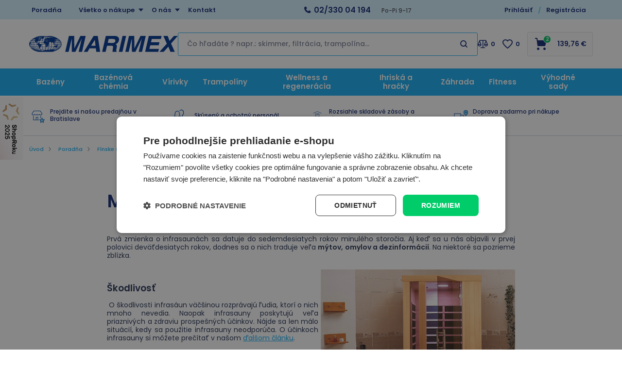

--- FILE ---
content_type: text/html; charset=utf-8
request_url: https://www.marimex.sk/myty-a-omyly-o-infrasaunach/
body_size: 26222
content:

<!DOCTYPE html>
<html xmlns="http://www.w3.org/1999/xhtml" prefix="og: http://ogp.me/ns#  fb: http://www.facebook.com/2008/fbml" lang="sk">
<head><meta property="og:image" content="https://www.marimex.sk/ImgGalery/Img2/Attributes/umiestnenie is.jpg" />
<meta property="twitter:image" content="https://www.marimex.sk/ImgGalery/Img2/Attributes/umiestnenie is.jpg" />
<meta name="twitter:card" content="summary" /><link href="/Css/Calendar/datepicker.css" rel="stylesheet" type="text/css" />




<meta http-equiv="Content-Type" content="text/html; charset=utf-8" />
<meta name="title" content="Mýty a omyly o infrasaunách | Marimex.sk" />
<meta name="description" content="" />
<meta name="keywords" content="Bazén, bazény, nafukovacie bazény, nadzemné bazény, bazény marimex, infrasauny, trampolíny" />
<meta name="googlebot" content="snippet,archive"/>
<meta name="revisit-after" content="2 days" />
<meta name="format-detection" content="telephone=no" />


<link rel="apple-touch-icon" sizes="180x180" href="/Assets/WebDesign/favicons/apple-touch-icon.png">
<link rel="icon" type="image/png" sizes="32x32" href="/Assets/WebDesign/favicons/favicon-32x32.png">
<link rel="icon" type="image/png" sizes="16x16" href="/Assets/WebDesign/favicons/favicon-16x16.png">
<link rel="manifest" href="/Assets/WebDesign/favicons/site.webmanifest">
<link rel="mask-icon" href="/Assets/WebDesign/favicons/safari-pinned-tab.svg" color="#5bbad5">
<meta name="msapplication-TileColor" content="#603cba">
<meta name="theme-color" content="#ffffff">



<meta name="cache-control" content="no-cache" />

<meta name="viewport" content="width=device-width, initial-scale=1.0" />

<meta name="author" content="Programia s.r.o., Marimex CZ s.r.o." />

<meta property="og:title" content="Mýty a omyly o infrasaunách" />
<meta property="og:type" content="article" />
<meta property="og:site_name" content="Marimex.sk" />
<meta property="og:url" content="https://www.marimex.sk/myty-a-omyly-o-infrasaunach/" />
<meta property="og:description" content=""/>


<link rel="shortcut icon" href="/favicon_wwwmarimexsk.ico" />
<script>
    var heightForFancy = '';
    var lang = '';
    var currency = "EUR";
    var cultureInfo = "sk-SK";
    var gCat = 0, gPCat = 0, gAllArticles = 0, gTags = '', gItem = 0, gProducer = 0;
    
    var waitMessage = 'Čakajte prosím...'; 
    
</script>


<!-- CSS placeholder -->
<link href="/Js/fancyapps/carousel/carousel.min.css?v=334550" type="text/css"  rel="stylesheet"/>
<link href="/Js/fancyapps/carousel/carousel.autoplay.min.css?v=334550" type="text/css"  rel="stylesheet"/>
<link href="/Js/fancyapps/fancybox/fancybox.min.css?v=334550" type="text/css"  rel="stylesheet"/>
<link href="/Js/jQuery/OwlCarousel2-2.3.4/assets/owl.carousel.min.css?v=334550" type="text/css" xx rel="stylesheet"/>
<link href="/Js/jQuery/OwlCarousel2-2.3.4/assets/owl.theme.default.min.css?v=334550" type="text/css" xxx rel="stylesheet"/>
<link href="/Assets/WebDesign/css/screen.min.css?v=334551" type="text/css"  rel="stylesheet"/>
<link href="/Js/libman-jqueryui/themes/smoothness/jquery-ui.min.css?v=334550" type="text/css" xx rel="stylesheet"/>
<link href="/Css/fancybox/jquery.fancybox.v3.5.7.min.css?v=20" type="text/css"  rel="stylesheet"/>
<link href="/Assets/WebDesign/css/screen-article.min.css?v=334550" type="text/css"  rel="stylesheet"/>
<link href="/Assets/WebDesign/css/screen-prod-list.min.css?v=334550" type="text/css"  rel="stylesheet"/>
<link href="/Assets/WebDesign/css/screen-productComparsion.min.css?v=334550" type="text/css"  rel="stylesheet"/>

<!-- JS placeholder -->
<script src="/Js/libman-jquery/jquery.min.js?v=20"   ></script>
<script src="/Js/fancyapps/carousel/carousel.umd.min.js?v=20"   ></script>
<script src="/Js/fancyapps/carousel/carousel.autoplay.umd.min.js?v=20"   ></script>
<script src="/Js/fancyapps/fancybox/fancybox.umd.min.js?v=20"   ></script>
<script src="/Js/Classes.min.js?v=334550"   ></script>
<script src="/Js/Global.min.js?v=334550"   ></script>
<script src="/Js/Default.min.js?v=334550" async  ></script>
<script src="/Js/EnhancedEcommerce.min.js?v=334550"   ></script>
<script>var $h1 = 'empty'; var $title = 'empty'; var hsh = 'AE2E7E8F32C23B155DA5D7F5F458411D'; var $h1Orig = 'Mýty a omyly o infrasaunách'; var $titleOrig = 'Mýty a omyly o infrasaunách'; var $metaDescOrig = ''; var $urlOrig = '/myty-a-omyly-o-infrasaunach/'; </script>





<meta name="robots" content="index, follow" />
<link rel="next" href="https://www.marimex.sk/myty-a-omyly-o-infrasaunach/p2/">
<link href="/Assets/WebDesign/cssclient/screen-klient.css?v=1" type="text/css"  rel="stylesheet"/>
<!-- Matomo -->
<script>
  var _paq = window._paq = window._paq || [];
  /* tracker methods like "setCustomDimension" should be called before "trackPageView" */
  _paq.push(['trackPageView']);
  _paq.push(['enableLinkTracking']);
  (function() {
    var u="//mereni.marimex.cz/";
    _paq.push(['setTrackerUrl', u+'matomo.php']);
    _paq.push(['setSiteId', '2']);
    var d=document, g=d.createElement('script'), s=d.getElementsByTagName('script')[0];
    g.async=true; g.src=u+'matomo.js'; s.parentNode.insertBefore(g,s);
  })();
</script>
<noscript><p><img src="//mereni.marimex.cz/matomo.php?idsite=2&amp;rec=1" style="border:0;" alt="" /></p></noscript>
<!-- End Matomo Code --><script data-cookieconsent="ignore">
    window.dataLayer = window.dataLayer || [];
    function gtag() {
        dataLayer.push(arguments);
    }
    gtag("consent", "default", {
        ad_storage: "denied",
        ad_user_data: "denied",
        ad_personalization: "denied",
        analytics_storage: "denied",
        functionality_storage: "denied",
        personalization_storage: "denied",
        security_storage: "granted",
        wait_for_update: 2000,
    });
    gtag("set", "ads_data_redaction", true);
</script>
<script type="text/javascript" charset="UTF-8" src="//cdn.cookie-script.com/s/5f76492fac44406cde71b1b26e274812.js"></script><script>
(function () {

    function isDesktop() {
        return window.matchMedia("(min-width: 1024px)").matches;
    }

    function initShopRokuWidget() {
        if (!isDesktop()) return;

        // CSS
        const style = document.createElement("style");
        style.innerHTML = `
            .shoproku-sticky-widget {
                position: fixed;
                top: 200px;
                left: -41px;
                z-index: 99999;
            }
            .shoproku-sticky-widget:hover {
                transition: left 0.3s ease;
                left: 0;
            }
        `;
        document.head.appendChild(style);

        // HTML
        const a = document.createElement("a");
        a.href = "https://www.shoproku.sk/sutaz?shop=Marimex.sk&amp;utm_campaign=bannery_2025&amp;utm_source=banner_side_sk#hlasovat-v-cene-popularity";
        a.target = "_blank";
        a.className = "shoproku-sticky-widget";

        const img = document.createElement("img");
        img.src = "https://www.shoproku.sk/img/award-icon/sk/widget.png?v=2024";
        img.alt = "ShopRoku";

        a.appendChild(img);
        document.body.appendChild(a);
    }

    // čekáme na DOM
    if (document.readyState === "loading") {
        document.addEventListener("DOMContentLoaded", initShopRokuWidget);
    } else {
        initShopRokuWidget();
    }

})();
</script>
<!-- Google Tag Manager -->
<script data-cookieconsent="ignore">(function(w,d,s,l,i){w[l]=w[l]||[];w[l].push({'gtm.start':
new Date().getTime(),event:'gtm.js'});var f=d.getElementsByTagName(s)[0],
j=d.createElement(s),dl=l!='dataLayer'?'&l='+l:'';j.async=true;j.src=
'https://www.googletagmanager.com/gtm.js?id='+i+dl;f.parentNode.insertBefore(j,f);
})(window,document,'script','dataLayer','GTM-WBJ8WB');</script>
<!-- End Google Tag Manager -->
<script id="ehcad" type="text/javascript">
 (function() {
 var ehcjs = document.createElement('script');
 ehcjs.id = 'ehcjsad';
 ehcjs.src = 'https://ehub.marimex.sk/system/scripts/click.js.php';
 ehcjs.async = true;
 ehcjs.defer = true;
 ehcjs.addEventListener('load', function() {
 var ehubClick = new EhubClick();
 ehubClick.setCampaignId('d286b175');
 ehubClick.process();
 });
 document.head.appendChild(ehcjs);
 })();
</script>



<script id="ehc" type="text/javascript">
(function() {
var ehcjs = document.createElement('script');
ehcjs.id = 'ehcjs';
ehcjs.src = 'https://ehub.cz/system/scripts/click.js.php';
ehcjs.async = true;
ehcjs.defer = true;
ehcjs.addEventListener('load', function() {
var ehubClick = new EhubClick();
ehubClick.setSystemId('eretail');
ehubClick.setPublisherId(EhubClick.getQueryParameter('utm_source'));
ehubClick.setCampaignId('d286b175');
ehubClick.process();
});
document.head.appendChild(ehcjs);
})();
</script><script>
//console.log("test ContactEmail:  ");
//console.log("test ContactPhone:  ");
//console.log("test JustRegistered: 0");
//console.log("test JustLogged: 0");
//console.log("test ClientID: 0");


window.dataLayer = window.dataLayer || [];

if("0" == "1"){
  window.dataLayer.push({
    event: "registration",
    email: "",
    phoneNumber: "",
    userId: "0"
  });
}

if("0" == "1"){
  window.dataLayer.push({
    event: "user_login",
  });
}

var strLoggedClient = "FALSE";

if("0".length > 0 && "0" != "0" && "0" != "1"){
  strLoggedClient = "TRUE";
}

window.dataLayer.push({
  event: "page_view",
    email: "",
    phoneNumber: "",
    userId: "0",
    userLogin: strLoggedClient 
});
</script><title>
	Mýty a omyly o infrasaunách | Marimex.sk
</title></head>
<body onunload=""  class=' content-2 body-article pa-1822 notlogged client-0 b2c notvatpayer first-visit theme-2  '  >
    <div class="unibody header__top"><div class="content"><div class="row">
<!-- Module: ucTextMenu -->

<div class=" nav-collapse">
    <ul id="textMenu">
<li class="mn" data-level="1"><a href="/poradna/" class=''>Poradňa</a>
</li>
<li class="pl has-submenu right" data-level="1"><a href="/vsetko-o-nakupe/" class=''>Všetko o nákupe</a>
<ul class="sub-menu">
<li class="mn" data-level="2"><a href="/vsetko-o-nakupe-doprava-a-platba/" class=''>Spôsob platby</a>
</li>
<li class="mn" data-level="2"><a href="/sposob-dorucenia/" class=''>Spôsoby doručenia</a>
</li>
<li class="mn" data-level="2"><a href="/terminy-dorucenia-tovaru/" class=''>Termíny doručenia tovaru</a>
</li>
<li class="mn" data-level="2"><a href="/vsetko-o-nakupe-obchodne-podmienky/" class=''>Obchodné podmienky</a>
</li>
<li class="mn" data-level="2"><a href="/nakup-na-splatky-quatro-1/" class=''>Nákup na splátky</a>
</li>
<li class="mn" data-level="2"><a href="/online-platby-ako-zaplatit/" class=''>Online platby - ako zaplatiť ?</a>
</li>
<li class="mn" data-level="2"><a href="/vsetko-o-nakupe-reklamacie/" class=''>Reklamácie</a>
</li>
<li class="mn" data-level="2"><a href="/vsetko-o-nakupe-vratenie-tovaru/" class=''>Odstúpenie od kúpnej zmluvy</a>
</li>
<li class="mn" data-level="2"><a href="/ochrana-a-spracovanie-osobnych-udajov/" class=''>Ochrana osobných údajov</a>
</li>
<li class="mn" data-level="2"><a href="/certifikovany-obchod-saec/" class=''>Certifikovaný obchod SAEC</a>
</li>
<li class="mn" data-level="2"><a href="/servis/" class=''>Servis</a>
</li>
<li class="mn" data-level="2"><a href="/navody-k-stiahnutiu/" class=''>Návody k stiahnutiu</a>
</li>
<li class="mn" data-level="2"><a href="/sprievodca-nakupom-1/" class=''>Sprievodca nákupom</a>
</li>
<li class="mn" data-level="2"><a href="/stornovanie-objednavky/" class=''>Stornovanie objednávky</a>
</li>
</ul>
</li>
<li class="pl has-submenu right" data-level="1"><a href="/o-nas/" class=''>O nás</a>
<ul class="sub-menu">
<li class="mn" data-level="2"><a href="/o-nas-o-marimexe/" class=''>O Marimexe</a>
</li>
<li class="mn" data-level="2"><a href="/o-nas-kariera/" class=''>Kariéra</a>
</li>
<li class="mn" data-level="2"><a href="/velkoobchodna-spolupraca" class=''>Veľkoobchodná spolupráca</a>
</li>
</ul>
</li>
<li class="mn right" data-level="1"><a href="/kontakt/">Kontakt</a>
</li>
</ul>

</div>
<!-- Module: ucHtmlFreeBlock -->

<div id="freeBlock3">
	
    <div class="header__top--text"><a class="text-phone" href="tel:+421233004194"><strong>02/330 04 194</strong></a><strong>  </strong><span class="text-openH">&nbsp;Po-Pi 9-17</span></div>    <span class="header__top--search"></span>

</div>

<!-- Module: ucLoginBoxLite -->


<div id="LoginLite" class="">
    <span><a href="#frmLoginForm" id="linkLoginForm" rel="nofollow"><span class='linkLoginForm-1' >Prihlásiť</span><span class='linkLoginForm-2'>Registrácia</span></a></span>

</div>
<div style="display: none" id="frmLoginFormWrap">
    <div id="frmLoginForm">


        <div class="loginRegPopupBox">

            <div class="title">Prihláste sa</div>

            <form action="" method="post" id="hsLogForm" onsubmit="return checkLoginForm();">
                <table>
                    <tr id="logFailMess">
                        <td colspan="2"></td>
                    </tr>
                    <tr>
                        <td>
                            E-mail:
                        </td>
                        <td>
                            <input type="text" value="" name="logEmail"  />
                        </td>
                    </tr>
                    <tr>
                        <td>
                            Heslo:
                        </td>
                        <td>
                            <input type="password" value="" name="logPass"  />
                        </td>
                    </tr>
                    <tr>
                        <td colspan="2">
                            <a href="/zapomenute-heslo/">Zabudli ste heslo?</a>&nbsp;
                          <input type="submit" value="Prihlásiť" name="logAdd" />
                        </td>
                    </tr>
                </table>
            </form>
          
            
            <ul class="addLinks">
                
                <li class='li-r'><a href="/registrace/" rel="nofollow">Registrujte sa</a><a href="/registrace/" rel="nofollow" class='btn'>Vytvoriť účet</a></li>
                
                <li class='li-lp'><a href="/zapomenute-heslo/" rel="nofollow">Zabudli ste heslo?</a></li>
                <li class='li-o'><a href="/url-vyhody-zadejte/" rel="nofollow">Zobraziť výhody vlastného účtu</a></li>
                
            </ul>
            

            <section class="regAdvantages">
                <h3 class="title">Dbáme na vašu bezpečnosť</h3>
                <ul class="advPoints">
                    <li>SSL zabezpečenie nákupu</li>
                    <li>Zabezpečené online platby</li>
                </ul>
            </section>
        </div>
		
        <div id="RegClientBlock" class="">
            <div id="regfrm">
                <h2 class="title">Registrácia</h2>
                <form method="POST" id="registration2" action="/registrace/">
                    <div class="block freetext row-0 redot">
                        <p class="titlebefore showb2c showb2b">Vyplňte email a ľubovolné heslo s najmenej piatimi znakmi.</p>
                    </div>
                 
                    <div class="div-start row-1">
                        <div class="block row-semail reguireel">
                            <label>
                                <p class="titlebefore require">E-mail:</p>
                                <input require="require" regex="^ ?([a-zA-Z0-9_\.\-\+])+\@(([a-zA-Z0-9\-])+\.)+([a-zA-Z0-9]{2,4})+ ?$" name="tblClient_sEmail" class="semail showb2c showb2b" value="" tabindex="0" type="text"></label></div>
                        <div class="block row-spassword reguireel">
                            <label>
                                <p class="titlebefore require">Heslo:</p>
                                <input require="require" minlength="5" maxlength="50" name="tblClient_sPassword" class="spassword showb2c showb2b" value="" tabindex="2" type="password" regex="^(?=.*?[A-Z])(?=.*?[a-z])(?=.*?[0-9]).{6,50}$" ></label></div>
                        <div class="block row-password1 reguireel">
                            <label>
                                <p class="titlebefore require">Potvrdenie hesla</p>
                                <input require="require" minlength="5" maxlength="50" name="sPassword1" class="sPassword1 showb2c showb2b" value="" tabindex="3" type="password" regex="^(?=.*?[A-Z])(?=.*?[a-z])(?=.*?[0-9]).{6,50}$" >
                          	</label>
                          	<span class="isrequire">Min. 6 znakov <br>Min. jedno veľké písmeno<br>Min. jedno malé písmeno<br>Min. jedno číslo<br></span>
                      	</div>
                       <div class="block row-bagreepersonaldata row-type-client reguireel">
                         <label class="custom-chck">
                           <input require="require" name="tblClient_bAgreePersonalData" class="bagreepersonaldata showb2c showb2b" value="1" tabindex="4" type="checkbox"> 
						   Potvrdzujem, že som sa oboznámil s <a href='https://www.marimex.sk/vsetko-o-nakupe-obchodne-podmienky/' target='_blank'>obchodnými podmienkami</a>, porozumel som ich obsahu a v celom rozsahu s nimi súhlasím. Oboznámil som sa so zásadami spracúvania a ochrany <a href='https://www.marimex.sk/ochrana-a-spracovanie-osobnych-udajov/' target='_blank'> osobných údajov</a>
                         </label>
                      </div>
                      <div class="block row-bnews row-type-client">
                         <label class="custom-chck">
                           <input type="checkbox" name="tblClient_bNews" class="bnews showb2c showb2b" value="1"  tabindex="5">
						   Informujte ma e-mailom o novinkách a výhodných akciách
                         </label>
                      </div>
                      <div class="block row-scapcha row-type-clientext reguireel">
                        <label>
                          <p class="titlebefore require">Kolik je 5 a 2?</p>
                          <input type="text" require="require" regex="^7$" name="tblClientExt_sCapcha" class="scapcha showb2c showb2b" value="" tabindex="7">
                        </label>
                      </div>
                    </div>
                    <input name="save" value="1" type="hidden">
                    <input name="type" value="0" type="hidden">
                    
                    <input name="sIdent" value="" type="hidden">
                    <input name="sIdentParent" value="" type="hidden">
                    <input name="clt" value="0" type="hidden">
                    <input type='hidden'  name='tblClient_bAutorized' value='0' />
                    <input name="shs" value="AE2E7E8F32C23B155DA5D7F5F458411D" type="hidden">
                    <p class="sendbtn"><input class="savebtn" name="submit" value="Registrovať" type="submit"></p>
                </form>
                <section class="regAdvantages">
                    <h3 class="title">Výhody registrácie:</h3>
                    <ul class="advPoints">
                        <li>Zľavy pre registrovaných</li>
                        <li>Prehľad objednávok</li>
                    </ul>
                </section>
            </div>
        </div>
		
    </div>
</div>
<script type="text/javascript">
  $(document).ready(function () {
  	$(".row-scapcha").addClass("hidden");
  	$(".row-scapcha input").val("7");
    setTimeout(function(){ $(".row-scapcha").hide(); }, 300);
    
    $("#registration2 .reguireel input:not('.scapcha')").change(function () {
        formvalidelement($(this));
    });
  });
  
  if(typeof novalidpswd == 'undefined') {  
      var novalidpswd = "<span class='isrequire'>heslo nie je bezpečné</span>";
      var novalidemail = "<span class='isrequire'>email ni je platný</span>";
      var novalidegps = "<span class='isrequire'>Špatně zadané souřadnice GPS</span>";
      var novalidetel = "<span class='isrequire'>telefon není validní</span>";
      var novalidemin = "minimálny počet znakov je: ";
      var novalidemax = "maximálny počet znakov je: ";
      var novalid = "<span class='isrequire'>Chybne vyplnený text</span>";
      var isvalid = "<span class='isrequireok'></span>";
      var regexnovalid = "<span class='isrequire'>hodnota nie je validná</span>";
      var pswd1novalid = "<span class='isrequire'>Nie je rovnaké s heslom </span>";
      var validtoel = "<span class='isrequire'>toto pole a alebo # sú povinné</span>";
      var validico = "Zadané IČ nie je validný";
      var validicocoutry = "Nie je možné skontrolovať DIČ mimo Českú a Slovenskú republiku!";
      var validihttperror = "Služba nie je dostupná";
      var pswdvalid = "";
  }
</script>
<div class="user-navi-panel">
	
    
         
         <div class="fav-navi-bar">
        

         <a class="favorites-not-logged   empty" href="/favorites/">
            ico fav
         </a>
          
         </div>
        

    <div class="compare">
		
           
         <div class="compare-navi-bar commodity-comparison-bar">
        

         <a href="javascript: ShowCommodityComparison(false);">
            ico compare
         </a>
         <span class="fav-navi__count comparison-count"></span>

         
         </div>
        
	</div>
    
    <div class="user">
		
       
		<a href="javascript:GclidLogin()" id="linkLoginForm" rel="nofollow"></a>
      
	</div>
    
    <div class="html-free">
		
        
<!-- Module: ucHtmlFreeBlock -->

<div id="sdfreeBlock3">
	
    <div class="header__top--text"><a class="text-phone" href="tel:+421233004194"><strong>02/330 04 194</strong></a><strong>  </strong><span class="text-openH">&nbsp;Po-Pi 9-17</span></div>    <span class="header__top--search"></span>

</div>

    
	</div>
    <div class="basket">
		
            
         <div class="basket-navi-bar ">
        

           <a href="/basket-1/">
               ico basket
               
                  <span class="fav-navi__count count">16</span>
               
           </a>
         
         </div>
        
	</div>

    <div class="menu">
		
        <a class="menu-btn" href="#menu">MENU</a>
        
<!-- Module: 311 ucCategoryTreeAjax -->
<div id="CategoryTreeAjax">
	
    <h2 class="title">Menu</h2>
        <div class="CategoryTreeAjax">
            <ul class='level-1' data-level='1'><li class='menu-spec1 has-children' id='cat1031' data-id='1031'><span class='plusminus' id='plusminus-1031'></span><a class='tree-text ' href='/bazenyaprislusenstvo/'><span>Bazény</span></a></li></ul><ul class='level-1' data-level='1'><li class='has-children' id='cat1056' data-id='1056'><span class='plusminus' id='plusminus-1056'></span><a class='tree-text ' href='/bazenova-chemia/'><span>Bazénová chémia</span></a></li></ul><ul class='level-1' data-level='1'><li class='menu-spec3 has-children' id='cat1051' data-id='1051'><span class='plusminus' id='plusminus-1051'></span><a class='tree-text ' href='/virivky/'><span>Vírivky</span></a></li></ul><ul class='level-1' data-level='1'><li class='menu-spec11 has-children' id='cat1049' data-id='1049'><span class='plusminus' id='plusminus-1049'></span><a class='tree-text ' href='/trampoliny/'><span>Trampolíny</span></a></li></ul><ul class='level-1' data-level='1'><li class='menu-spec9 has-children' id='cat1042' data-id='1042'><span class='plusminus' id='plusminus-1042'></span><a class='tree-text ' href='/sauny/'><span>Wellness a regenerácia</span></a></li></ul><ul class='level-1' data-level='1'><li class='has-children' id='cat1198' data-id='1198'><span class='plusminus' id='plusminus-1198'></span><a class='tree-text ' href='/hracky-a-volny-cas/'><span>Ihriská a hračky</span></a></li></ul><ul class='level-1' data-level='1'><li class='has-children' id='cat1316' data-id='1316'><span class='plusminus' id='plusminus-1316'></span><a class='tree-text ' href='/zahradny-nabytok/'><span>Záhrada</span></a></li></ul><ul class='level-1' data-level='1'><li class='has-children' id='cat1284' data-id='1284'><span class='plusminus' id='plusminus-1284'></span><a class='tree-text ' href='/fitness-vybavenie/'><span>Fitness</span></a></li></ul><ul class='level-1' data-level='1'><li class='has-children' id='cat1104' data-id='1104'><span class='plusminus' id='plusminus-1104'></span><a class='tree-text ' href='/vyhodne-sady/'><span>Výhodné sady</span></a></li></ul>
            <ul id="ctatextMenu">
<li class="mn" data-level="1"><a href="/poradna/" class=''>Poradňa</a>
</li>
<li class="pl has-submenu right" data-level="1"><a href="/vsetko-o-nakupe/" class=''>Všetko o nákupe</a>
<ul class="sub-menu">
<li class="mn" data-level="2"><a href="/vsetko-o-nakupe-doprava-a-platba/" class=''>Spôsob platby</a>
</li>
<li class="mn" data-level="2"><a href="/sposob-dorucenia/" class=''>Spôsoby doručenia</a>
</li>
<li class="mn" data-level="2"><a href="/terminy-dorucenia-tovaru/" class=''>Termíny doručenia tovaru</a>
</li>
<li class="mn" data-level="2"><a href="/vsetko-o-nakupe-obchodne-podmienky/" class=''>Obchodné podmienky</a>
</li>
<li class="mn" data-level="2"><a href="/nakup-na-splatky-quatro-1/" class=''>Nákup na splátky</a>
</li>
<li class="mn" data-level="2"><a href="/online-platby-ako-zaplatit/" class=''>Online platby - ako zaplatiť ?</a>
</li>
<li class="mn" data-level="2"><a href="/vsetko-o-nakupe-reklamacie/" class=''>Reklamácie</a>
</li>
<li class="mn" data-level="2"><a href="/vsetko-o-nakupe-vratenie-tovaru/" class=''>Odstúpenie od kúpnej zmluvy</a>
</li>
<li class="mn" data-level="2"><a href="/ochrana-a-spracovanie-osobnych-udajov/" class=''>Ochrana osobných údajov</a>
</li>
<li class="mn" data-level="2"><a href="/certifikovany-obchod-saec/" class=''>Certifikovaný obchod SAEC</a>
</li>
<li class="mn" data-level="2"><a href="/servis/" class=''>Servis</a>
</li>
<li class="mn" data-level="2"><a href="/navody-k-stiahnutiu/" class=''>Návody k stiahnutiu</a>
</li>
<li class="mn" data-level="2"><a href="/sprievodca-nakupom-1/" class=''>Sprievodca nákupom</a>
</li>
<li class="mn" data-level="2"><a href="/stornovanie-objednavky/" class=''>Stornovanie objednávky</a>
</li>
</ul>
</li>
<li class="pl has-submenu right" data-level="1"><a href="/o-nas/" class=''>O nás</a>
<ul class="sub-menu">
<li class="mn" data-level="2"><a href="/o-nas-o-marimexe/" class=''>O Marimexe</a>
</li>
<li class="mn" data-level="2"><a href="/o-nas-kariera/" class=''>Kariéra</a>
</li>
<li class="mn" data-level="2"><a href="/velkoobchodna-spolupraca" class=''>Veľkoobchodná spolupráca</a>
</li>
</ul>
</li>
<li class="mn right" data-level="1"><a href="/kontakt/">Kontakt</a>
</li>
</ul>

        </div>

</div>

<!-- Vyrobci -->


    
	</div>


</div>

<!-- Module: ucHtmlFreeBlock -->

<div id="freeBlock10">
	
    <a class="header__mid--logo-mobile" href="/"><img src="/ImgGalery/Img1/design/logo-mobil.png" alt="Marimex.cz - bazény, trampolíny, infrasauny" title="Marimex.cz - bazény, trampolíny, infrasauny"></a>

</div>
</div></div></div><div class="unibody header__mid observer__check--sticky"><div class="content"><div class="row">
<!-- Module: ucHeadWeb -->
<a class="header__mid--logo" href="/"><img src="https://www.marimex.sk/ImgGalery/Img1/logo/logo.svg" alt="Marimex.cz - bazény, trampolíny, infrasauny" title="Marimex.sk - bazény, trampolíny, infrasauny"></a>
<a class="header__mid--logo-mobile" href="/"><img src="https://www.marimex.cz/ImgGalery/Img1/design/logo-bile.svg" alt="Marimex.sk - bazény, trampolíny, infrasauny" title="Marimex.sk - bazény, trampolíny, infrasauny"></a>  <!-- Module: ucSearchBox -->  <div id="SearchBox"   >      <div class="title">Vyhľadávanie</div>      <form action="/" method="get" id="SearchForm" >                    <input type="text" class="searchInput" placeholder="Čo hľadáte ? napr.: skimmer, filtrácia, trampolína..."  name="search" value="" id="searchId" autocomplete="off"/>        <button class="btn btn-search" type="submit" value="" id="searchButt" title="Minimálna dĺžka hľadaného reťazca je 3 znaky." ></button>                                </form>        <span class="SearchBox--cancel">Zrušit</span>  </div>
<!-- Module: ucCommodityFavoritesBar -->

<div class="commodity-comparison-bar">
	
    <a class="comparison-toggle link" href="javascript: ShowCommodityComparison(false);">
        Porovnat
        <span class="comparison-count"></span>
    </a>

    <script>
        var _settingsMaximumCommodity = 12;
    </script>

</div>



<section class="favoriteBox commodity-favorites-bar " id="CommodityFavoritesBar">
	
    <h2 class="title favoriteBox-link"><a href="#" class="favorites-toggle" rel="nofollow">Obľúbené</a></h2>
    <a href="/favorites/" class="favorites-toggle link" rel="nofollow">
        <strong class="count"><span>0</span></strong>
    </a>

    <div class="favorites-content">
		
        <div class="favorites-title">
            <h2 class="title">Obľúbené produkty</h2>
            <span class="count">0</span>
            
        </div>

      
   <ul class='favorites-items'><li><p class='alert alert-info'>Nemáte žiadne obľúbené položky</p></li></ul>
  

        
        
        
	</div>
  

</section>


<!-- Module: ucBasketBoxLite-->
<div class="hasItems" id="basketBoxLite" data-item="16" data-contractor="0">
	
    
    

  <div class="basketBoxLite__inner">
  
    

    <a class="bb_inner--link" href="/basket-1/" rel="nofollow" >Košík</a>
    
    <a href="/basket-1/" class="boxWithVat">
        139,76 <small>€</small>
    </a>
    
    <span class="basketBoxLiteItemCount">
        2
        <label>položky za</label>
    </span>
    
    <div class="BasketDeliveryFreeLimit">
		
        <div class="messDeliveryFreeLimit">Ušetrite. Chýba Vám už len <strong>0 <small>€</small> do DOPRAVY ZADARMO</strong></div>

    
	</div>
    
    <div id="ctl10_basketBoxContent" class="basketBox-content" style="display: none">
        
        <div class="title">Produkty v košíku</div>
        <div class="basket-actions">
            
        </div>

        <ul class="basket-items">
            <li class='row-commodity'><div class="spc">  <a href="/nanofiltracne-kartuse-s-antimikrobialnou-upravou-pre-virive-bazeny-intex/" class="image" ><img src="/nanofiltracne-kartuse-s-antimikrobialnou-upravou-pre-virive-bazeny-intex-img-sk~~11403019_11403023-fd-0.jpg" alt="NANOfiltračné kartuše s antimikrobiálnou úpravou pre vírivé bazény Intex" /></a>  <a href="/nanofiltracne-kartuse-s-antimikrobialnou-upravou-pre-virive-bazeny-intex/" class="name" >NANOfiltračné kartuše s antimikrobiálnou úpravou pre vírivé bazény Intex </a>  <span class="items" >8 ks</span>  <span class="price-with-vat" >12,48 <small>€</small>  </span><p class="avail" >Dostupnosť<span class="avail_0">Skladom</span></p></div></li><li class='row-commodity'><div class="spc">  <a href="/stojna-ochranne-site-horni-k-trampolinam-183-cm-od-r-2016-102-cm-2022/" class="image" ><img src="/stojna-ochrannej-siete-hornej-k-trampolinam-183-cm-od-r-2016-102-cm-2022-img-sk~~19000264_1-fd-0.jpg" alt="Stojna ochrannej siete hornej k trampolínam 183 cm od r.2016 (102 cm) 2022" /></a>  <a href="/stojna-ochranne-site-horni-k-trampolinam-183-cm-od-r-2016-102-cm-2022/" class="name" >Stojna ochrannej siete hornej k trampolínam 183 cm od r.2016 (102 cm) 2022 </a>  <span class="items" >8 ks</span>  <span class="price-with-vat" >4,99 <small>€</small>  </span><p class="avail" >Dostupnosť<span class="avail_0">Skladom</span></p></div></li>
        </ul>

          <span class="full-price" ><span class="title">Celková cena za tovar:</span>139,76 <small>€</small>  </span>

        <div class="basket-actions-bottom">
            <a href="/basket-1/" class="show-basket" rel="nofollow" >Prejsť do košíka</a>
        </div>

        
<!-- Module: ucDeliveryLimitFree -->


<section class="delivery-free-limit variant-2">
		
    <div class="delivery-free-text">
			<div class="title">Ušetrite. Chýba Vám už len <strong>0,24 <small>€</small> do DOPRAVY ZADARMO</strong></div>
		</div>
    <div class="progress">
			
        <div class="progress-bar progress-bar-success" style="width: 99.82857142857142857142857143%">

			</div>
    
		</div>
    <div class="info-prices">
			
        <span class="price-from">0,00 <small>€</small></span>
        <span class="price-to">140,00 <small>€</small></span>
    
		</div>

	</section>
    </div>
    

  </div>
    

</div>


<script>var basketItems = {}; $('#basketBoxLite').removeClass('hasItems');</script>


<script>
$(".header__mid .commodity-comparison-bar").wrap("<div class='basket-wrap'/>");
$(".header__mid .commodity-favorites-bar, #basketBoxLite").insertAfter($(".header__mid .commodity-comparison-bar"));
</script>
</div></div></div><div class="unibody header__bot"><div class="content"><div class="row">
<!-- Module: ucCategoryTreeHorizontal|107 -->
<div class="CategoryTreeHorizontal category-c "><a class="menu-link" href="#menu">Menu</a><div id="menu" class="catmenu-wrap"> <ul class='categoryTree' data-level='1'> <li class=' pl has-submenu  menu-spec1 level-1 first tree-close ' data-id='1031' data-lvl='1' > <a href='/bazenyaprislusenstvo/' >   Bazény</a>  <ul class='sub-menu' >  <li class=' pl has-submenu  level-2 level2  tree-close ' data-id='1197' data-lvl='2' > <a href='/nadzemne-bazeny/' > <span class="img" ><img loading='lazy' class='img' src="/Imgp.ashx?co=/ImgGalery/Img2/category/bazeny-nova-ikona.png&amp;fd=dynamic125|65|1|White&amp;pa=2" alt="Nadzemné bazény" /></span> <span class="name" > Nadzemné bazény</span></a>  <ul class='sub-menu' >  <li class=' pl has-submenu  level-3 level2  tree-close ' data-id='1032' data-lvl='3' > <a href='/nadzemne-bazeny-tampa/' >   Bazény Tampa</a>  </li> <li class=' pl has-submenu  level-3 level2  tree-close ' data-id='1036' data-lvl='3' > <a href='/nadzemne-bazeny-florida/' >   Bazény Florida</a>  </li> <li class='mn level-3 level2 ' data-id='1034' data-lvl='3' > <a href='/nadzemne-bazeny-florida-premium/' >   Bazény Florida Premium</a>  </li> <li class='mn level-3 level2 ' data-id='1033' data-lvl='3' > <a href='/nadzemne-bazeny-orlando/' >   Bazény Orlando</a>  </li> <li class='mn level-3 level2 ' data-id='1163' data-lvl='3' > <a href='/bazeny-pre-psy/' >   Bazény pre psy</a>  </li> <li class='mn level-3 level2 ' data-id='1185' data-lvl='3' > <a href='/bazeny-a-prislusenstvo/' >   Výhodné bazénové sady</a>  </li> <li class='mn level-3 level2 ' data-id='1038' data-lvl='3' > <a href='/detske-bazeniky/' >   Detské nafukovacie bazény</a>  </li> </ul> </li> <li class=' pl has-submenu  menu-spec2 level-2 level2  tree-close ' data-id='1041' data-lvl='2' > <a href='/bazenova-filtracia/' > <span class="img" ><img loading='lazy' class='img' src="/Imgp.ashx?co=/ImgGalery/Img2/category/filtrace-nova-ikona.png&amp;fd=dynamic125|65|1|White&amp;pa=2" alt="Bazénové filtrácie a piesok" /></span> <span class="name" > Bazénové filtrácie a piesok</span></a>  <ul class='sub-menu' >  <li class='mn level-3 level2 ' data-id='1048' data-lvl='3' > <a href='/pieskova-filtracia/' >   Piesková filtrácia</a>  </li> <li class='mn level-3 level2 ' data-id='1046' data-lvl='3' > <a href='/kartusova-filtracia/' >   Kartušová filtrácia</a>  </li> <li class='mn level-3 level2 ' data-id='1050' data-lvl='3' > <a href='/prislusenstvo-k-filtraciam/' >   Filtračný piesok a kartuše</a>  </li> <li class='mn level-3 level2 ' data-id='1396' data-lvl='3' > <a href='/solarne-filtracie-a-filtracie-na-filtracne-gulicky/' >   Solárne filtrácie a filtrácie na filtračné guličky</a>  </li> </ul> </li> <li class=' pl has-submenu  menu-spec5 level-2 level2  tree-close ' data-id='1063' data-lvl='2' > <a href='/solarny-program-ekosun/' > <span class="img" ><img loading='lazy' class='img' src="/Imgp.ashx?co=/imggalery/img2/category/newcat-ohrev-solarni2.png&amp;fd=dynamic125|65|1|White&amp;pa=2" alt="Ohrev bazénov a vody" /></span> <span class="name" > Ohrev bazénov a vody</span></a>  <ul class='sub-menu' >  <li class='mn level-3 level2 ' data-id='1064' data-lvl='3' > <a href='/solarne-ohrevy/' >   Solárne ohrevy bazénov</a>  </li> <li class='mn level-3 level2 ' data-id='1065' data-lvl='3' > <a href='/solarne-plachty/' >   Solárne plachty</a>  </li> <li class='mn level-3 level2 ' data-id='1219' data-lvl='3' > <a href='/tepelne-cerpadla/' >   Tepelné čerpadlá</a>  </li> </ul> </li> <li class=' pl has-submenu  menu-spec6 level-2 level2  tree-close ' data-id='1030' data-lvl='2' > <a href='/bazeny/' > <span class="img" ><img loading='lazy' class='img' src="/Imgp.ashx?co=/ImgGalery/Img2/category/newcat-prislusenstvi2.png&amp;fd=dynamic125|65|1|White&amp;pa=2" alt="Bazénové príslušenstvo" /></span> <span class="name" > Bazénové príslušenstvo</span></a>  <ul class='sub-menu' >  <li class=' pl has-submenu  level-3 level2  tree-close ' data-id='1057' data-lvl='3' > <a href='/vodoinstalacny-material/' >   Hadice a príslušenstvo</a>  </li> <li class='mn level-3 level2 ' data-id='1053' data-lvl='3' > <a href='/krycie-plachty/' >   Krycie a zimné plachty</a>  </li> <li class='mn level-3 level2 ' data-id='1158' data-lvl='3' > <a href='/solarne-plachty/' >   Solárne plachty</a>  </li> <li class='mn level-3 level2 ' data-id='1052' data-lvl='3' > <a href='/podlozky-pod-bazeny/' >   Podložky pod bazén</a>  </li> <li class='mn level-3 level2 ' data-id='1054' data-lvl='3' > <a href='/bazenove-folie/' >   Bazénové fólie</a>  </li> <li class='mn level-3 level2 ' data-id='1055' data-lvl='3' > <a href='/schodiky/' >   Schodíky k bazénom</a>  </li> <li class='mn level-3 level2 ' data-id='1058' data-lvl='3' > <a href='/pumpy/' >   Pumpy</a>  </li> <li class='mn level-3 level2 ' data-id='1159' data-lvl='3' > <a href='/lepenie-a-opravy/' >   Lepenie a opravy</a>  </li> <li class='mn level-3 level2 ' data-id='1060' data-lvl='3' > <a href='/ostatne-doplnky-k-bazenom/' >   Ostatné doplnky k bazénom</a>  </li> </ul> </li> <li class=' pl has-submenu  level-2 level2  tree-close ' data-id='1040' data-lvl='2' > <a href='/cistenie-bazenov/' > <span class="img" ><img loading='lazy' class='img' src="/Imgp.ashx?co=/ImgGalery/Img2/category/newcat-cisteni.png&amp;fd=dynamic125|65|1|White&amp;pa=2" alt="Čistenie bazénov a vody" /></span> <span class="name" > Čistenie bazénov a vody</span></a>  <ul class='sub-menu' >  <li class='mn level-3 level2 ' data-id='1096' data-lvl='3' > <a href='/bazenove-kefy/' >   Bazénové kefy</a>  </li> <li class=' pl has-submenu  level-3 level2  tree-close ' data-id='1068' data-lvl='3' > <a href='/bazenove-vysavace/' >   Bazénové vysávače</a>  </li> <li class='mn level-3 level2 ' data-id='1069' data-lvl='3' > <a href='/solinator-a-uv-lampa/' >   Solinátor a UV lampa</a>  </li> <li class='mn level-3 level2 ' data-id='1070' data-lvl='3' > <a href='/skimmer/' >   Skimmer</a>  </li> <li class='mn level-3 level2 ' data-id='1071' data-lvl='3' > <a href='/bazenove-sietky/' >   Bazénové sieťky a tyče</a>  </li> </ul> </li> <li class=' pl has-submenu  level-2 level2  tree-close ' data-id='1067' data-lvl='2' > <a href='/zastresenie-bazenov/' > <span class="img" ><img loading='lazy' class='img' src="/Imgp.ashx?co=/ImgGalery/Img2/category/zastreseni-ikona.png&amp;fd=dynamic125|65|1|White&amp;pa=2" alt="Zastrešenie a zakrytie bazénov" /></span> <span class="name" > Zastrešenie a zakrytie bazénov</span></a>  <ul class='sub-menu' >  <li class='mn level-3 level2 ' data-id='1256' data-lvl='3' > <a href='/zastresenie-bazenov-1/' >   Zastrešenie bazénov</a>  </li> <li class='mn level-3 level2 ' data-id='1257' data-lvl='3' > <a href='/solarne-plachty-2/' >   Solárne plachty</a>  </li> <li class='mn level-3 level2 ' data-id='1258' data-lvl='3' > <a href='/krycie-plachty-1/' >   Krycie a zimné plachty</a>  </li> </ul> </li> <li class=' pl has-submenu  level-2 level2  tree-close ' data-id='1088' data-lvl='2' > <a href='/vodne-hracky/' > <span class="img" ><img loading='lazy' class='img' src="/Imgp.ashx?co=/ImgGalery/Img2/category/hracky-do-vody-ikona.png&amp;fd=dynamic125|65|1|White&amp;pa=2" alt="Hračky do vody" /></span> <span class="name" > Hračky do vody</span></a>  <ul class='sub-menu' >  <li class='mn level-3 level2 ' data-id='1089' data-lvl='3' > <a href='/detske-bazeniky/' >   Detské bazéniky</a>  </li> <li class='mn level-3 level2 ' data-id='1155' data-lvl='3' > <a href='/kolesa-lehatka/' >   Kolesá a lehátka</a>  </li> <li class='mn level-3 level2 ' data-id='1090' data-lvl='3' > <a href='/plavacie-pomocky/' >   Plávacie pomôcky</a>  </li> <li class='mn level-3 level2 ' data-id='1091' data-lvl='3' > <a href='/ostatne-hracky/' >   Ostatné hračky</a>  </li> </ul> </li> <li class='mn level-2 level2 ' data-id='1066' data-lvl='2' > <a href='/solarne-sprchy/' > <span class="img" ><img loading='lazy' class='img' src="/Imgp.ashx?co=/ImgGalery/Img2/category/newcat-sprchy.png&amp;fd=dynamic125|65|1|White&amp;pa=2" alt="Solárne sprchy" /></span> <span class="name" > Solárne sprchy</span></a>  </li> <li class='mn level-2 level2 ' data-id='1322' data-lvl='2' > <a href='/nahradne-diely/' > <span class="img" ><img loading='lazy' class='img' src="/Imgp.ashx?co=/ImgGalery/Img2/category/nahradni-dily-ikona.png&amp;fd=dynamic125|65|1|White&amp;pa=2" alt="Náhradné diely" /></span> <span class="name" > Náhradné diely</span></a>  </li> </ul> </li> <li class=' pl has-submenu  level-1 tree-close ' data-id='1056' data-lvl='1' > <a href='/bazenova-chemia/' >   Bazénová chémia</a>  <ul class='sub-menu' >  <li class='mn level-2 level2 ' data-id='1061' data-lvl='2' > <a href='/chlorova-chemia/' > <span class="img" ><img loading='lazy' class='img' src="/Imgp.ashx?co=/ImgGalery/Img2/category/newcat-chlorova-chemie.png&amp;fd=dynamic125|65|1|White&amp;pa=2" alt="Chlórová chémia" /></span> <span class="name" > Chlórová chémia</span></a>  </li> <li class='mn level-2 level2 ' data-id='1148' data-lvl='2' > <a href='/regulacia-ph-a-mineralov/' > <span class="img" ><img loading='lazy' class='img' src="/Imgp.ashx?co=/ImgGalery/Img2/category/newcat-regulace-ph.png&amp;fd=dynamic125|65|1|White&amp;pa=2" alt="Regulácia pH a minerálov" /></span> <span class="name" > Regulácia pH a minerálov</span></a>  </li> <li class='mn level-2 level2 ' data-id='1149' data-lvl='2' > <a href='/vlockovace-a-prejasnovace/' > <span class="img" ><img loading='lazy' class='img' src="/Imgp.ashx?co=/ImgGalery/Img2/category/newcat-vlockovace.png&amp;fd=dynamic125|65|1|White&amp;pa=2" alt="Vločkovače a prejasňovače" /></span> <span class="name" > Vločkovače a prejasňovače</span></a>  </li> <li class='mn level-2 level2 ' data-id='1150' data-lvl='2' > <a href='/likvidacia-rias/' > <span class="img" ><img loading='lazy' class='img' src="/Imgp.ashx?co=/ImgGalery/Img2/category/newcat-likvidace-ras.png&amp;fd=dynamic125|65|1|White&amp;pa=2" alt="Likvidácia rias" /></span> <span class="name" > Likvidácia rias</span></a>  </li> <li class='mn level-2 level2 ' data-id='1062' data-lvl='2' > <a href='/testery-ph-a-plavaky/' > <span class="img" ><img loading='lazy' class='img' src="/Imgp.ashx?co=/ImgGalery/Img2/category/newcat-testery.png&amp;fd=dynamic125|65|1|White&amp;pa=2" alt="Testery pH a plaváky" /></span> <span class="name" > Testery pH a plaváky</span></a>  </li> <li class='mn level-2 level2 ' data-id='1092' data-lvl='2' > <a href='/chemia-pre-virivky/' > <span class="img" ><img loading='lazy' class='img' src="/Imgp.ashx?co=/ImgGalery/Img2/category/newcat-pro-virivky.png&amp;fd=dynamic125|65|1|White&amp;pa=2" alt="Chémia pre vírivé bazény" /></span> <span class="name" > Chémia pre vírivé bazény</span></a>  </li> <li class='mn level-2 level2 ' data-id='1151' data-lvl='2' > <a href='/zazimovanie-bazena/' > <span class="img" ><img loading='lazy' class='img' src="/Imgp.ashx?co=/ImgGalery/Img2/category/newcat-zazimovani.png&amp;fd=dynamic125|65|1|White&amp;pa=2" alt="Zazimovacie prípravky" /></span> <span class="name" > Zazimovacie prípravky</span></a>  </li> <li class='mn level-2 level2 ' data-id='1152' data-lvl='2' > <a href='/davkovace-chemie/' > <span class="img" ><img loading='lazy' class='img' src="/Imgp.ashx?co=/ImgGalery/Img2/category/davkovac-chemie-ikona.png&amp;fd=dynamic125|65|1|White&amp;pa=2" alt="Dávkovače chémie" /></span> <span class="name" > Dávkovače chémie</span></a>  </li> <li class='mn level-2 level2 ' data-id='1059' data-lvl='2' > <a href='/sady-chemie/' > <span class="img" ><img loading='lazy' class='img' src="/Imgp.ashx?co=/ImgGalery/Img2/category/newcat-sady-chemie.png&amp;fd=dynamic125|65|1|White&amp;pa=2" alt="Výhodné sady chémie" /></span> <span class="name" > Výhodné sady chémie</span></a>  </li> <li class='mn level-2 level2 ' data-id='1167' data-lvl='2' > <a href='/piesok-a-sol/' > <span class="img" ><img loading='lazy' class='img' src="/Imgp.ashx?co=/ImgGalery/Img2/newcat-pisek-sul.png&amp;fd=dynamic125|65|1|White&amp;pa=2" alt="Piesok a soľ" /></span> <span class="name" > Piesok a soľ</span></a>  </li> </ul> </li> <li class=' pl has-submenu  menu-spec3 level-1 tree-close ' data-id='1051' data-lvl='1' > <a href='/virivky/' >   Vírivky</a>  <ul class='sub-menu' >  <li class=' pl has-submenu  level-2 level2  tree-close ' data-id='1078' data-lvl='2' > <a href='/nafukovacie-virivky/' > <span class="img" ><img loading='lazy' class='img' src="/Imgp.ashx?co=/ImgGalery/Img2/category/newcat-virivky.png&amp;fd=dynamic125|65|1|White&amp;pa=2" alt="Nafukovacie vírivky" /></span> <span class="name" > Nafukovacie vírivky</span></a>  <ul class='sub-menu' >  <li class='mn level-3 level2 ' data-id='1246' data-lvl='3' > <a href='/nafukovacie-virivky/?par=kapacita-osob|2,kapacita-osob|4&last=kapacita-osob' >   Vírivky pre 2 až 4 osoby</a>  </li> <li class='mn level-3 level2 ' data-id='1247' data-lvl='3' > <a href='/nafukovacie-virivky/?par=kapacita-osob|6' >   Vírivky pre 6 osôb</a>  </li> <li class='mn level-3 level2 ' data-id='1248' data-lvl='3' > <a href='/nafukovacie-virivky/?par=kapacita-osob|8' >   Vírivky pre 8 osôb</a>  </li> <li class='mn level-3 level2 ' data-id='1266' data-lvl='3' > <a href='//vyhodne-sady-1/' >   Výhodné sady</a>  </li> <li class='mn level-3 level2 ' data-id='1373' data-lvl='3' > <a href='/virivky-s-pevnou-konstrukciou/' >   Vírivky s pevnou konštrukciou</a>  </li> <li class='mn level-3 level2 ' data-id='1265' data-lvl='3' > <a href='https://www.marimex.sk/chemia-pre-virive-bazeny/' >   Chémia pre vírivky</a>  </li> </ul> </li> <li class='mn level-2 level2 ' data-id='1372' data-lvl='2' > <a href='/virivky-s-pevnou-konstrukciou/' > <span class="img" ><img loading='lazy' class='img' src="/Imgp.ashx?co=/ImgGalery/Img2/category/virivky-s-pevnou-stenou-cat.png&amp;fd=dynamic125|65|1|White&amp;pa=2" alt="Vírivky s pevnou konštrukciou" /></span> <span class="name" > Vírivky s pevnou konštrukciou</span></a>  </li> <li class=' pl has-submenu  level-2 level2  tree-close ' data-id='1079' data-lvl='2' > <a href='/prislusenstvo-pre-virivky/' > <span class="img" ><img loading='lazy' class='img' src="/Imgp.ashx?co=/ImgGalery/Img2/category/newcat_prislusenstvi-virivky.png&amp;fd=dynamic125|65|1|White&amp;pa=2" alt="Príslušenstvo pre vírivky" /></span> <span class="name" > Príslušenstvo pre vírivky</span></a>  <ul class='sub-menu' >  <li class='mn level-3 level2 ' data-id='1251' data-lvl='3' > <a href='/vysavace-pre-virivky/' >   Vysávače pre vírivky</a>  </li> <li class='mn level-3 level2 ' data-id='1254' data-lvl='3' > <a href='/zastresenie-a-zakrytie-viriviek/' >   Zastrešenie a zakrytie víriviek</a>  </li> <li class='mn level-3 level2 ' data-id='1253' data-lvl='3' > <a href='/filtre-a-filtracne-vlozky/' >   Filtre a filtračné vložky</a>  </li> <li class='mn level-3 level2 ' data-id='1252' data-lvl='3' > <a href='/vone-do-virivky/' >   Vône do vírivky</a>  </li> <li class='mn level-3 level2 ' data-id='1255' data-lvl='3' > <a href='/ostatne-prislusenstvo/' >   Ostatné príslušenstvo</a>  </li> <li class='mn level-3 level2 ' data-id='1325' data-lvl='3' > <a href='/solarne-plachty-pre-virivky/' >   Solárne plachty pre vírivky</a>  </li> </ul> </li> <li class='mn level-2 level2 ' data-id='1099' data-lvl='2' > <a href='/chemia-pre-virive-bazeny/' > <span class="img" ><img loading='lazy' class='img' src="/Imgp.ashx?co=/ImgGalery/Img2/category/newcat-chemie.png&amp;fd=dynamic125|65|1|White&amp;pa=2" alt="Chémia pre vírivky" /></span> <span class="name" > Chémia pre vírivky</span></a>  </li> <li class='mn level-2 level2 ' data-id='1262' data-lvl='2' > <a href='/vyhodne-sady-1/' > <span class="img" ><img loading='lazy' class='img' src="/Imgp.ashx?co=/ImgGalery/Img2/category/newcat-virivky-sady.png&amp;fd=dynamic125|65|1|White&amp;pa=2" alt="Výhodné sady" /></span> <span class="name" > Výhodné sady</span></a>  </li> <li class='mn level-2 level2 ' data-id='1309' data-lvl='2' > <a href='/nahradne-diely-pre-virivky/' > <span class="img" ><img loading='lazy' class='img' src="/Imgp.ashx?co=/ImgGalery/Img2/nahradni-dily-ikona.png&amp;fd=dynamic125|65|1|White&amp;pa=2" alt="Náhradné diely" /></span> <span class="name" > Náhradné diely</span></a>  </li> </ul> </li> <li class=' pl has-submenu  menu-spec11 level-1 tree-close ' data-id='1049' data-lvl='1' > <a href='/trampoliny/' >   Trampolíny</a>  <ul class='sub-menu' >  <li class=' pl has-submenu  level-2 level2  tree-close ' data-id='1074' data-lvl='2' > <a href='/rodinne-trampoliny-marimex/' > <span class="img" ><img loading='lazy' class='img' src="/Imgp.ashx?co=/ImgGalery/Img2/category/newcat-trampoliny.png&amp;fd=dynamic125|65|1|White&amp;pa=2" alt="Trampolíny" /></span> <span class="name" > Trampolíny</span></a>  <ul class='sub-menu' >  <li class='mn level-3 level2 ' data-id='1380' data-lvl='3' > <a href='/rodinne-trampoliny-marimex/?par=modelova-rada|standard' >   Modelová rada STANDARD</a>  </li> <li class='mn level-3 level2 ' data-id='1379' data-lvl='3' > <a href='/rodinne-trampoliny-marimex/?par=modelova-rada|premium' >   Modelová rada PREMIUM</a>  </li> <li class='mn level-3 level2 ' data-id='1377' data-lvl='3' > <a href='/rodinne-trampoliny-marimex/?par=modelova-rada|comfort' >   Modelová rada COMFORT</a>  </li> <li class='mn level-3 level2 ' data-id='1378' data-lvl='3' > <a href='/rodinne-trampoliny-marimex/?par=modelova-rada|freejump' >   Modelová rada FREEJUMP</a>  </li> </ul> </li> <li class=' pl has-submenu  level-2 level2  tree-close ' data-id='1157' data-lvl='2' > <a href='/prislusenstvo-1/' > <span class="img" ><img loading='lazy' class='img' src="/Imgp.ashx?co=/ImgGalery/Img2/category/newcat-trampoliny-prislusenstvi.png&amp;fd=dynamic125|65|1|White&amp;pa=2" alt="Príslušenstvo trampolín" /></span> <span class="name" > Príslušenstvo trampolín</span></a>  <ul class='sub-menu' >  <li class='mn level-3 level2 ' data-id='1207' data-lvl='3' > <a href='/ochranne-siete/' >   Ochranné siete</a>  </li> <li class='mn level-3 level2 ' data-id='1208' data-lvl='3' > <a href='/kryty-pruzin/' >   Kryty pružín</a>  </li> <li class='mn level-3 level2 ' data-id='1209' data-lvl='3' > <a href='/ochranne-plachty/' >   Ochranné plachty</a>  </li> <li class='mn level-3 level2 ' data-id='1235' data-lvl='3' > <a href='/doplnky-k-trampoline/' >   Doplnky k trampolíne</a>  </li> </ul> </li> <li class='mn level-2 level2 ' data-id='1156' data-lvl='2' > <a href='/nahradne-diely-pre-trampoliny/' > <span class="img" ><img loading='lazy' class='img' src="/Imgp.ashx?co=/ImgGalery/Img2/nahradni-dily-ikona.png&amp;fd=dynamic125|65|1|White&amp;pa=2" alt="Náhradné diely" /></span> <span class="name" > Náhradné diely</span></a>  </li> </ul> </li> <li class=' pl has-submenu  menu-spec9 level-1 tree-close ' data-id='1042' data-lvl='1' > <a href='/sauny/' >   Wellness a regenerácia</a>  <ul class='sub-menu' >  <li class=' pl has-submenu  level-2 level2  tree-close ' data-id='1044' data-lvl='2' > <a href='/infrasauny/' > <span class="img" ><img loading='lazy' class='img' src="/Imgp.ashx?co=/ImgGalery/Img2/category/newcat-infrasauny.png&amp;fd=dynamic125|65|1|White&amp;pa=2" alt="Infrasauny" /></span> <span class="name" > Infrasauny</span></a>  </li> <li class=' pl has-submenu  level-2 level2  tree-close ' data-id='1196' data-lvl='2' > <a href='/finske-sauny/' > <span class="img" ><img loading='lazy' class='img' src="/Imgp.ashx?co=/ImgGalery/Img2/category/newcat-finska-sauna.png&amp;fd=dynamic125|65|1|White&amp;pa=2" alt="Fínske sauny" /></span> <span class="name" > Fínske sauny</span></a>  <ul class='sub-menu' >  <li class='mn level-3 level2 ' data-id='1229' data-lvl='3' > <a href='/vnutorne-finske-sauny/' >   Vnútorné fínske sauny</a>  </li> <li class='mn level-3 level2 ' data-id='1232' data-lvl='3' > <a href='/saunove-kamny/' >   Saunové kamny</a>  </li> </ul> </li> <li class='mn level-2 level2 ' data-id='1360' data-lvl='2' > <a href='/kombinovane-sauny/' > <span class="img" ><img loading='lazy' class='img' src="/Imgp.ashx?co=/ImgGalery/Img2/category/newcat-is-rohove.png&amp;fd=dynamic125|65|1|White&amp;pa=2" alt="Kombinované sauny" /></span> <span class="name" > Kombinované sauny</span></a>  </li> <li class=' pl has-submenu  level-2 level2  tree-close ' data-id='1047' data-lvl='2' > <a href='/saunove-doplnky/' > <span class="img" ><img loading='lazy' class='img' src="/Imgp.ashx?co=/ImgGalery/Img2/category/newcat-is-prislusenstvi.png&amp;fd=dynamic125|65|1|White&amp;pa=2" alt="Saunové doplnky" /></span> <span class="name" > Saunové doplnky</span></a>  <ul class='sub-menu' >  <li class='mn level-3 level2 ' data-id='1087' data-lvl='3' > <a href='/masazne-pomocky/' >   Masážne pomôcky</a>  </li> <li class='mn level-3 level2 ' data-id='1144' data-lvl='3' > <a href='/opierky-chrbta/' >   Opierky chrbta</a>  </li> <li class='mn level-3 level2 ' data-id='1145' data-lvl='3' > <a href='/udrzba-a-osetrenie-infrasauny/' >   Ošetrenie a údržba</a>  </li> <li class='mn level-3 level2 ' data-id='1086' data-lvl='3' > <a href='/doplnky-do-sauny-solne-lampy-a-krystaly/' >   Soľné lampy a kryštály</a>  </li> </ul> </li> <li class='mn level-2 level2 ' data-id='1417' data-lvl='2' > <a href='/pomocky-pre-regeneraciu/' > <span class="img" ><img loading='lazy' class='img' src="/Imgp.ashx?co=/ImgGalery/Img2/category/cat-fitness-regenerace.png&amp;fd=dynamic125|65|1|White&amp;pa=2" alt="Regeneračné pomôcky" /></span> <span class="name" > Regeneračné pomôcky</span></a>  </li> <li class=' pl has-submenu  level-2 level2  tree-close ' data-id='1231' data-lvl='2' > <a href='/saunove-kachle-a-saunove-kamene/' > <span class="img" ><img loading='lazy' class='img' src="/Imgp.ashx?co=/ImgGalery/Img2/category/saunova-kamna.png&amp;fd=dynamic125|65|1|White&amp;pa=2" alt="Saunové kachle a saunové kamene" /></span> <span class="name" > Saunové kachle a saunové kamene</span></a>  <ul class='sub-menu' >  <li class='mn level-3 level2 ' data-id='1426' data-lvl='3' > <a href='/saunove-kachle/' >   Saunové kachle</a>  </li> <li class='mn level-3 level2 ' data-id='1427' data-lvl='3' > <a href='/saunove-kamene/' >   Saunové kamene</a>  </li> </ul> </li> <li class='mn level-2 level2 ' data-id='1283' data-lvl='2' > <a href='/ochladzovacie-kade/' > <span class="img" ><img loading='lazy' class='img' src="/Imgp.ashx?co=/ImgGalery/Img2/category/newcat-kade2025.png&amp;fd=dynamic125|65|1|White&amp;pa=2" alt="Ochladzovacie kade" /></span> <span class="name" > Ochladzovacie kade</span></a>  </li> </ul> </li> <li class=' pl has-submenu  level-1 tree-close ' data-id='1198' data-lvl='1' > <a href='/hracky-a-volny-cas/' >   Ihriská a hračky</a>  <ul class='sub-menu' >  <li class=' pl has-submenu  level-2 level2  tree-close ' data-id='1142' data-lvl='2' > <a href='/detske-ihriska/' > <span class="img" ><img loading='lazy' class='img' src="/Imgp.ashx?co=/ImgGalery/Img2/category/newcat-detska-hriste.png&amp;fd=dynamic125|65|1|White&amp;pa=2" alt="Ihriská" /></span> <span class="name" > Ihriská</span></a>  <ul class='sub-menu' >  <li class='mn level-3 level2 ' data-id='1194' data-lvl='3' > <a href='/detske-hracie-zostavy-2/' >   Detské hracie zostavy</a>  </li> <li class='mn level-3 level2 ' data-id='1195' data-lvl='3' > <a href='/doplnky-ku-hracim-zostavam-1/' >   Doplnky ku hracím zostavám</a>  </li> </ul> </li> <li class=' pl has-submenu  level-2 level2  tree-close ' data-id='1112' data-lvl='2' > <a href='/detske-domceky-a-kuchynky/' > <span class="img" ><img loading='lazy' class='img' src="/Imgp.ashx?co=/ImgGalery/Img2/category/newcat-domecky-stany.png&amp;fd=dynamic125|65|1|White&amp;pa=2" alt="Detské domčeky a kuchymky" /></span> <span class="name" > Detské domčeky a kuchymky</span></a>  <ul class='sub-menu' >  <li class='mn level-3 level2 ' data-id='1220' data-lvl='3' > <a href='/detske-drevene-domceky/' >   Detské drevené domčeky</a>  </li> <li class='mn level-3 level2 ' data-id='1221' data-lvl='3' > <a href='/plastove-zahradne-domceky/' >   Detské plastové domčeky</a>  </li> <li class='mn level-3 level2 ' data-id='1261' data-lvl='3' > <a href='/detske-kuchynky/' >   Detské kuchyňky</a>  </li> <li class='mn level-3 level2 ' data-id='1222' data-lvl='3' > <a href='/prislusenstvo-k-domcekom/' >   Príslušenstvo k domčekom</a>  </li> </ul> </li> <li class=' pl has-submenu  menu-spec12 level-2 level2  tree-close ' data-id='1100' data-lvl='2' > <a href='/hracky-na-zahradu/' > <span class="img" ><img loading='lazy' class='img' src="/Imgp.ashx?co=/ImgGalery/Img2/category/newcat-tatra_(1).png&amp;fd=dynamic125|65|1|White&amp;pa=2" alt="Hračky" /></span> <span class="name" > Hračky</span></a>  <ul class='sub-menu' >  <li class='mn level-3 level2 ' data-id='1111' data-lvl='3' > <a href='/auticka-a-odrazadla/' >   Autíčka a odrážadlá</a>  </li> <li class='mn level-3 level2 ' data-id='1293' data-lvl='3' > <a href='/plastove-kuchynky/' >   Plastové kuchyňky</a>  </li> <li class='mn level-3 level2 ' data-id='1114' data-lvl='3' > <a href='/drobne-hracky/' >   Ostatné hračky</a>  </li> </ul> </li> <li class=' pl has-submenu  level-2 level2  tree-close ' data-id='1102' data-lvl='2' > <a href='/detske-smyklavky/' > <span class="img" ><img loading='lazy' class='img' src="/Imgp.ashx?co=/ImgGalery/Img2/category/skluzavky-ikona.png&amp;fd=dynamic125|65|1|White&amp;pa=2" alt="Detské šmykľavky" /></span> <span class="name" > Detské šmykľavky</span></a>  <ul class='sub-menu' >  <li class='mn level-3 level2 ' data-id='1226' data-lvl='3' > <a href='/smyklavky-pre-najmensich/' >   Šmykľavky pre najmenších</a>  </li> <li class='mn level-3 level2 ' data-id='1227' data-lvl='3' > <a href='/velke-zahradne-smyklavky/' >   Veľké záhradné šmykľavky</a>  </li> </ul> </li> <li class=' pl has-submenu  level-2 level2  tree-close ' data-id='1113' data-lvl='2' > <a href='/detske-hojdacky-a-preliezky/' > <span class="img" ><img loading='lazy' class='img' src="/Imgp.ashx?co=/ImgGalery/Img2/category/newcat-houpacky.png&amp;fd=dynamic125|65|1|White&amp;pa=2" alt="Detské hojdačky a preliezky" /></span> <span class="name" > Detské hojdačky a preliezky</span></a>  <ul class='sub-menu' >  <li class='mn level-3 level2 ' data-id='1223' data-lvl='3' > <a href='/zavesne-hojdacky/' >   Závesné hojdačky</a>  </li> <li class='mn level-3 level2 ' data-id='1224' data-lvl='3' > <a href='/hojdacky-s-konstrukciou/' >   Hojdačky s konštrukciou</a>  </li> <li class='mn level-3 level2 ' data-id='1240' data-lvl='3' > <a href='/zahradne-hojdacky/' >   Záhradné hojdačky</a>  </li> <li class='mn level-3 level2 ' data-id='1241' data-lvl='3' > <a href='/drevene-hojdacky/' >   Drevené hojdačky</a>  </li> <li class='mn level-3 level2 ' data-id='1242' data-lvl='3' > <a href='/hojdacie-kruhy-a-hojdacie-hniezda/' >   Hojdacie kruhy a hojdacie hniezda</a>  </li> <li class='mn level-3 level2 ' data-id='1243' data-lvl='3' > <a href='/plastove-hojdacky/' >   Plastové hojdačky</a>  </li> </ul> </li> <li class=' pl has-submenu  menu-spec8 level-2 level2  tree-close ' data-id='1107' data-lvl='2' > <a href='/nafukovaci-nabytok/' > <span class="img" ><img loading='lazy' class='img' src="/Imgp.ashx?co=/ImgGalery/Img2/category/newcat-matrace-postele.png&amp;fd=dynamic125|65|1|White&amp;pa=2" alt="Nafukovací nábytok" /></span> <span class="name" > Nafukovací nábytok</span></a>  <ul class='sub-menu' >  <li class='mn level-3 level2 ' data-id='1108' data-lvl='3' > <a href='/nafukovacie-matrace-a-postele/' >   Nafukovacie matrace a postele</a>  </li> <li class='mn level-3 level2 ' data-id='1292' data-lvl='3' > <a href='/nafukovacie-kresla/' >   Nafukovacie kreslá</a>  </li> <li class='mn level-3 level2 ' data-id='1109' data-lvl='3' > <a href='/nafukovacie-vankuse/' >   Nafukovacie vankúše</a>  </li> <li class='mn level-3 level2 ' data-id='1110' data-lvl='3' > <a href='/prislusenstvo-k-nafukovaciemu-nabytku/' >   Príslušenstvo k nafukovaciemu nábytku</a>  </li> </ul> </li> <li class=' pl has-submenu  level-2 level2  tree-close ' data-id='1200' data-lvl='2' > <a href='/detske-pieskoviska/' > <span class="img" ><img loading='lazy' class='img' src="/Imgp.ashx?co=/ImgGalery/Img2/category/newcat-pikoviste.png&amp;fd=dynamic125|65|1|White&amp;pa=2" alt="Detské pieskoviská a piesok" /></span> <span class="name" > Detské pieskoviská a piesok</span></a>  <ul class='sub-menu' >  <li class='mn level-3 level2 ' data-id='1103' data-lvl='3' > <a href='/drevene-pieskoviska/' >   Drevené pieskoviská</a>  </li> <li class='mn level-3 level2 ' data-id='1101' data-lvl='3' > <a href='/plastove-pieskoviska/' >   Plastové pieskoviská</a>  </li> <li class='mn level-3 level2 ' data-id='1249' data-lvl='3' > <a href='/piesok-do-pieskovisk-podlozka/' >   Piesok do pieskovísk, podložka</a>  </li> </ul> </li> </ul> </li> <li class=' pl has-submenu  level-1 tree-close ' data-id='1316' data-lvl='1' > <a href='/zahradny-nabytok/' >   Záhrada</a>  <ul class='sub-menu' >  <li class='mn level-2 level2 ' data-id='1428' data-lvl='2' > <a href='/zahradne-altany/' > <span class="img" ><img loading='lazy' class='img' src="/Imgp.ashx?co=/ImgGalery/Img2/obrazky-k-clankom/newcat-altany-2025.png&amp;fd=dynamic125|65|1|White&amp;pa=2" alt="Záhradné altány" /></span> <span class="name" > Záhradné altány</span></a>  </li> <li class=' pl has-submenu  level-2 level2  tree-close ' data-id='1391' data-lvl='2' > <a href='/zahradne-krby-a-ohniska/' > <span class="img" ><img loading='lazy' class='img' src="/Imgp.ashx?co=/ImgGalery/Img2/category/24cat-ohniste.png&amp;fd=dynamic125|65|1|White&amp;pa=2" alt="Záhradné krby a ohniská" /></span> <span class="name" > Záhradné krby a ohniská</span></a>  <ul class='sub-menu' >  <li class='mn level-3 level2 ' data-id='1392' data-lvl='3' > <a href='/zahradne-ohniska/' >   Záhradné ohniská</a>  </li> <li class='mn level-3 level2 ' data-id='1393' data-lvl='3' > <a href='/prislusenstvo-k-ohniskam/' >   Príslušenstvo k ohniskám</a>  </li> </ul> </li> <li class='mn level-2 level2 ' data-id='1319' data-lvl='2' > <a href='/stoly-a-stoliky/' > <span class="img" ><img loading='lazy' class='img' src="/Imgp.ashx?co=/ImgGalery/Img2/category/kat-nabytek-stoly.png&amp;fd=dynamic125|65|1|White&amp;pa=2" alt="Stoly a stolíky" /></span> <span class="name" > Stoly a stolíky</span></a>  </li> <li class=' pl has-submenu  level-2 level2  tree-close ' data-id='1338' data-lvl='2' > <a href='/hojdacie-siete-a-sedacky/' > <span class="img" ><img loading='lazy' class='img' src="/Imgp.ashx?co=/ImgGalery/Img2/category/kat-kolaz-houpaci.png&amp;fd=dynamic125|65|1|White&amp;pa=2" alt="Hojdacie siete a sedačky" /></span> <span class="name" > Hojdacie siete a sedačky</span></a>  <ul class='sub-menu' >  <li class='mn level-3 level2 ' data-id='1339' data-lvl='3' > <a href='/hojdacie-siete/' >   Hojdacie siete</a>  </li> <li class='mn level-3 level2 ' data-id='1343' data-lvl='3' > <a href='/prislusenstvo-k-houpacim-sitim/' >   Príslušenstvo k hojdacím sieťam</a>  </li> <li class='mn level-3 level2 ' data-id='1344' data-lvl='3' > <a href='/hojdacie-sedacky/' >   Hojdacie sedačky</a>  </li> </ul> </li> <li class='mn level-2 level2 ' data-id='1324' data-lvl='2' > <a href='/prislusenstvo-k-nabytku/' > <span class="img" ><img loading='lazy' class='img' src="/Imgp.ashx?co=/ImgGalery/Img2/category/iko-prislu-nabytek2023.png&amp;fd=dynamic125|65|1|White&amp;pa=2" alt="Príslušenstvo k nábytku" /></span> <span class="name" > Príslušenstvo k nábytku</span></a>  </li> <li class='mn level-2 level2 ' data-id='1408' data-lvl='2' > <a href='/zavlaha-zahrady/' > <span class="img" ><img loading='lazy' class='img' src="/Imgp.ashx?co=/ImgGalery/Img2/category/newcat-zavlaha.png&amp;fd=dynamic125|65|1|White&amp;pa=2" alt="Závlaha záhrady" /></span> <span class="name" > Závlaha záhrady</span></a>  </li> </ul> </li> <li class=' pl has-submenu  level-1 tree-close ' data-id='1284' data-lvl='1' > <a href='/fitness-vybavenie/' >   Fitness</a>  <ul class='sub-menu' >  <li class='mn level-2 level2 ' data-id='1285' data-lvl='2' > <a href='/rotopedy-a-ergometry/' > <span class="img" ><img loading='lazy' class='img' src="/Imgp.ashx?co=/ImgGalery/Img2/category/rotopedy-ikona.png&amp;fd=dynamic125|65|1|White&amp;pa=2" alt="Rotopedy a ergometry" /></span> <span class="name" > Rotopedy a ergometry</span></a>  </li> <li class='mn level-2 level2 ' data-id='1286' data-lvl='2' > <a href='/elipticke-trenazery/' > <span class="img" ><img loading='lazy' class='img' src="/Imgp.ashx?co=/ImgGalery/Img2/category/e-treznazery-ikona.png&amp;fd=dynamic125|65|1|White&amp;pa=2" alt="Eliptické trenažéry" /></span> <span class="name" > Eliptické trenažéry</span></a>  </li> <li class=' pl has-submenu  level-2 level2  tree-close ' data-id='1294' data-lvl='2' > <a href='/fitness-prislusenstvo/' > <span class="img" ><img loading='lazy' class='img' src="/Imgp.ashx?co=/ImgGalery/Img2/newcat-fitness-prislusenstvi_(1).png&amp;fd=dynamic125|65|1|White&amp;pa=2" alt="Fitness príslušenstvo" /></span> <span class="name" > Fitness príslušenstvo</span></a>  <ul class='sub-menu' >  <li class='mn level-3 level2 ' data-id='1297' data-lvl='3' > <a href='/posilovacie-pomocky/' >   Posilňovacie pomôcky</a>  </li> <li class='mn level-3 level2 ' data-id='1295' data-lvl='3' > <a href='/pomocky-na-jogu/' >   Pomôcky na jogu</a>  </li> <li class='mn level-3 level2 ' data-id='1296' data-lvl='3' > <a href='/ostatne-fitness-prislusenstvo/' >   Ostatné fitness príslušenstvo</a>  </li> </ul> </li> <li class='mn level-2 level2 ' data-id='1288' data-lvl='2' > <a href='/cyklotrenazery/' > <span class="img" ><img loading='lazy' class='img' src="/Imgp.ashx?co=/ImgGalery/Img2/category/cyklotrenazery-ikona.png&amp;fd=dynamic125|65|1|White&amp;pa=2" alt="Cyklotrenažéry" /></span> <span class="name" > Cyklotrenažéry</span></a>  </li> <li class=' pl has-submenu  level-2 level2  tree-close ' data-id='1355' data-lvl='2' > <a href='/pomocky-pre-regeneraciu/' > <span class="img" ><img loading='lazy' class='img' src="/Imgp.ashx?co=/ImgGalery/Img2/category/cat-fitness-regenerace.png&amp;fd=dynamic125|65|1|White&amp;pa=2" alt="Pomôcky pre regeneráciu" /></span> <span class="name" > Pomôcky pre regeneráciu</span></a>  <ul class='sub-menu' >  <li class='mn level-3 level2 ' data-id='1356' data-lvl='3' > <a href='/masazne-lopticky-a-valce/' >   Masážne loptičky a valce</a>  </li> </ul> </li> </ul> </li> <li class=' pl has-submenu  level-1 last tree-close ' data-id='1104' data-lvl='1' > <a href='/vyhodne-sady/' >   Výhodné sady</a>  <ul class='sub-menu' >  <li class=' pl has-submenu  level-2 level2  tree-close ' data-id='1162' data-lvl='2' > <a href='/bazeny-a-prislusenstvo/' > <span class="img" ><img loading='lazy' class='img' src="/Imgp.ashx?co=/ImgGalery/Img2/category/newcat-bazeny-s-lemem.png&amp;fd=dynamic125|65|1|White&amp;pa=2" alt="Nadzemné bazény" /></span> <span class="name" > Nadzemné bazény</span></a>  <ul class='sub-menu' >  <li class='mn level-3 level2 ' data-id='1189' data-lvl='3' > <a href='/bazenove-sety-tampa/' >   Bazénové sety TAMPA</a>  </li> <li class='mn level-3 level2 ' data-id='1190' data-lvl='3' > <a href='/bazenove-sety-florida/' >   Bazénové sety FLORIDA</a>  </li> </ul> </li> <li class='mn level-2 level2 ' data-id='1164' data-lvl='2' > <a href='/bazenove-prislusenstvo-1/' > <span class="img" ><img loading='lazy' class='img' src="/Imgp.ashx?co=/ImgGalery/Img2/category/newcat-prislusenstvi2.png&amp;fd=dynamic125|65|1|White&amp;pa=2" alt="Bazénové príslušenstvo" /></span> <span class="name" > Bazénové príslušenstvo</span></a>  </li> <li class='mn level-2 level2 ' data-id='1260' data-lvl='2' > <a href='/virive-bazeny-1/' > <span class="img" ><img loading='lazy' class='img' src="/Imgp.ashx?co=/ImgGalery/Img2/category/newcat-virivky.png&amp;fd=dynamic125|65|1|White&amp;pa=2" alt="Vírivé bazény" /></span> <span class="name" > Vírivé bazény</span></a>  </li> <li class='mn level-2 level2 ' data-id='1165' data-lvl='2' > <a href='/bazenova-chemia-1/' > <span class="img" ><img loading='lazy' class='img' src="/Imgp.ashx?co=/ImgGalery/Img2/category/newcat-chlorova-chemie.png&amp;fd=dynamic125|65|1|White&amp;pa=2" alt="Bazénová chémia" /></span> <span class="name" > Bazénová chémia</span></a>  </li> </ul> </li> </ul> </div> </div> </div></div></div><div class="unibody content__bannerHP"><div class="content"><div class="row">
<!-- Module: ucHtmlFreeBlock_1 -->

<div id="freeBlock1">
	
    <div class="benefits">
<div class="benefits__item item-1">
<figure><img src="https://www.marimex.cz/imggalery/img1/benefity/benefit-1.svg" alt=""></figure>Prejdite si našou predajňou v Bratislave
</div>
<div class="benefits__item item-2">
<figure><img src="https://www.marimex.cz/imggalery/img1/benefity/benefit-2.svg" alt=""></figure>Skúsený a ochotný personál
</div>
<div class="benefits__item item-3">
<figure><img src="https://www.marimex.cz/imggalery/img1/benefity/benefit-3.svg" alt=""></figure>Rozsiahle skladové zásoby a rýchle expedovanie
</div>
<div class="benefits__item item-4">
<figure><img src="https://www.marimex.cz/imggalery/img1/benefity/benefit-4.svg" alt=""></figure>Doprava zadarmo pri nákupe nad 140 €
</div>
</div>

</div>
</div></div></div><div class="unibody main--navigation"><div class="content"><div class="row">
<!-- Module: ucCategoryParent -->

        <div id="CategoryPar"  >
            <span><a href="/" >Úvod</a></span>
            
    
         <span><a href="/poradna/">Poradňa</a></span>
    
         <span><a href="/poradna-sauny-a-infrasauny/">Fínske sauny, infrasauny a otužovacie kade</a></span>
    
         <span><a href="/infrasauny-2/">Infrasauny</a></span>
    
         <span><a href="/co-je-infrasauna/">Čo je infrasauna</a></span>
    
         <span><a href="/myty-a-omyly-o-infrasaunach/">Mýty a omyly o infrasaunách</a></span>
    
         
        </div>
  
    





























</div></div></div><div class="unibody main--Title"><div class="content"><div class="row">
<!-- Module: ucHeadLine -->
<div id="head-line"  class=""><h1>Mýty a omyly o infrasaunách</h1></div>
</div></div></div><div class="unibody content__publish"><div class="content"><div class="row">
<!-- Module: ucPublishArticleDetail|58 -->
<div id="PublishArtDetail" class=" with-image no-image2 detailArticles noImgPer" >
    
    
    <p class="artInfo">
        
        
        
    </p>
    <div class="artWrap">
     
     <div class="art-content">
        <div style="text-align: justify;">Prvá zmienka o infrasaunách sa datuje do sedemdesiatych rokov minulého storočia. Aj keď sa u nás objavili v prvej polovici deväťdesiatych rokov, dodnes sa o nich traduje veľa <strong>mýtov,</strong> <strong>omylov a dezinformácií</strong>. Na niektoré sa pozrieme zblízka.&nbsp;</div><div style="text-align: justify;">           &nbsp;<img src="/ImgGalery/Img2/obrazky-k-clankom/ilu-dante.jpg" border="0" alt="" width="400" height="312" class="fr-img-inline fr-img-right" style="display: inline-block; vertical-align: bottom; margin: 5px 0px 5px 5px; max-width: calc(100% - 5px); text-align: right; float: right;"></div><div style="text-align: justify;"><strong style="font-size: 14pt;">Škodlivosť</strong></div><div style="text-align: justify;">&nbsp;O škodlivosti infrasáun väčšinou rozprávajú ľudia, ktorí o nich mnoho nevedia. Naopak infrasauny poskytujú veľa priaznivých a zdraviu prospešných účinkov. Nájde sa len málo situácií, kedy sa použitie infrasauny neodporúča. O účinkoch infrasauny si môžete prečítať v našom <a href="https://www.marimex.sk/ucinky-infrasauny-vas-nadchnu/">ďalšom článku</a>.</div><div style="text-align: justify;">&nbsp;</div><div style="text-align: justify;"><strong style="font-size: 14pt;">Vysoká cena</strong></div><div style="text-align: justify;">&nbsp;Málokto si dnes spomenie za akú cenu sa predávali prvé modely infrasáun, ktoré sa dostali na náš trh. Pravdou však je, že zatiaľ čo zakúpenie klasickej sauny je dodnes veľmi drahá záležitosť, infrasaunu je možné v dnešnej dobe zakúpiť už od cca&nbsp;629 €&nbsp;. Ceny sa samozrejme líšia s ohľadom na typ, výbavu a počet osôb pre ktoré je infrasauna určená.</div><div style="text-align: justify;">&nbsp;</div><div> </div><div style="text-align: justify;"><strong><span style="font-size: 14pt;">Zložitá montáž</span> &nbsp;</strong></div><div style="text-align: justify;">&nbsp;Pri nákupe zákazník obdrží dve, maximálne tri krabice s rozloženou infrasaunou. Montáž zvládnu dve osoby za menej ako hodinu. Z náradia postačí obyčajný skrutkovač, ktorý je vo výbave každej domácnosti. O jednoduchosti montáže sa viac dozviete v našom <a href="https://www.marimex.sk/ako-prebieha-stavba-infrasauny/">ďalšom článku</a>.</div><div style="text-align: justify;">&nbsp;</div><div style="text-align: justify;"><strong><span style="font-size: 14pt;">Vysoká spotreba</span>&nbsp;</strong></div><div style="text-align: justify;">Ďalším rozšíreným mýtom o infrasaunách je ich vysoká spotreba. Ťažko povedať kde sa vzal, pravdou však je, že spotreba domácej infrasauny je doslova minimálna. Jeden saunovací cyklus vyjde v prepočte na pár centov. Pre predstavu uveďme, že spotreba infrasauny je porovnateľná s bežnou naparovacou žehličkou.&nbsp;</div><div style="text-align: justify;">&nbsp;</div><div style="text-align: justify;"><strong style="font-size: 14pt;">Nie je možné umiestniť do paneláku&nbsp;</strong>&nbsp;</div><div style="text-align: justify;">Jednou z hlavných výhod <a href="https://www.marimex.sk/infrasauny/" title="">infrasáun</a> je možnosť umiestnenia v malých bytoch, dokonca aj &nbsp;v panelových domoch. Infrasauny nezaberú veľa miesta a dajú sa umiestniť prakticky kamkoľvek do interiéru.</div><div style="text-align: justify;">&nbsp;</div><div style="text-align: justify;"><strong style="font-size: 14pt;">Nízka teplota - nízka účinnosť</strong></div><div style="text-align: justify;">&nbsp;Infrasauny pracujú na úplne inom princípe ako klasické <a href="https://www.marimex.sk/finske-sauny/" title="">fínske sauny</a>. Aj keď je ich maximálna teplota nižšia ako vo fínskej saune, efekt potenia naopak poskytujú oveľa väčší. Okrem iného infrasauny prehrievajú svalové tkanivá do hĺbky až 4 cm. O rozdieloch medzi saunou a infrasaunou si môžete prečítať v našom <a href="https://www.marimex.sk/poradna-sauny-a-infrasauny-aky-je-rozdiel-medzi-saunou-a-infrasaunou/">ďalšom článku.</a></div>
     </div>
    </div>

    <!-- stitky -->
    

    <!-- odkaz na kategorii -->
    

    <!-- rozsirene info o autorovi -->
    

    <!-- specialni vazby -->
    
</div>
</div></div></div><div class="unibody content__publish--fullWidth"><div class="content"><div class="row">
<!-- Module: ucPublishArticleCommodities -->




</div></div></div><div class="unibody content__publish--bot"><div class="content"><div class="row">
<!-- Module: ucPublishFotogalery -->

<script type="text/javascript">$(document).ready(function () {imageGallery();});</script>





<script>


// Fires whenever a player has finished loading
function onPlayerReady(event) {event.target.playVideo();}

// Fires when the player's state changes.
function onPlayerStateChange(event) {
    if (event.data === 0) {
        $.fancybox.next();
    }
}
    
// The API will call this function when the page has finished downloading the JavaScript for the player API
function onYouTubePlayerAPIReady() {

    $(document).ready(function () {
        $(".fpg")
            .attr('rel', 'gallery')
            .fancybox({
                openEffect: 'none',
                closeEffect: 'none',
                nextEffect: 'fade',
                prevEffect: 'fade',
                padding: 0,
                margin: 50,
                beforeShow: function () {
                    // Find the iframe ID
                    var id = $.fancybox.inner.find('iframe').attr('id');

                    // Create video player object and add event listeners
                    var player = new YT.Player(id, {
                        events: {
                            'onReady': onPlayerReady,
                            'onStateChange': onPlayerStateChange
                        }
                    });
                }
            });
    });
}
  
  function imageGallery() {
    $('.fpg').fancybox({
   baseClass: 'fancybox-custom-layout',
   thumbs: { autoStart: true, hideOnClose: false, parentEl: '.fancybox-outer' },
   onInit: function(instance) { instance.$refs.inner.wrap('<div class="fancybox-outer"></div>'); },
   afterShow: function() {
     if ($('.fb-navi-ss').length == 0) {
        var fv = $('.fancybox-thumbs-y ul li img[src^="//img.youtube.com"]').length;
        var fi = ($('.fancybox-thumbs-y ul li').length) -fv;
        $('.fancybox-thumbs-y ul li img[src^="//img.youtube.com"]').each(function(index) { $(this).parent().addClass('video') });
        var zal = "Fotografie<span>$countimage</span>a videa<span>$countvideo</span>".replace('$countimage', fi).replace('$countvideo', fv);
        $("<div class='fb-navi-ss'>" + zal + " </div>").insertBefore($(".fancybox-thumbs-y ul"));
     }
   }
  });
  } 
</script>

<!-- Module: ucPublishArticlesRelated -->


</div></div></div><div class="unibody content__benefits"><div class="content"><div class="row">
<!-- Module: ucHtmlFreeBlock -->

<div id="freeBlock9">
	
    <div class="benefits">
<div class="benefits__item item-1">
<figure><img src="/imggalery/img2/benefity/benefit-1.jpg" alt=""></figure>Prejdite si najkraším showroomom v Bratislave
</div>
<div class="benefits__item item-2">
<figure><img src="/imggalery/img2/benefity/benefit-2.jpg" alt=""></figure>Skúsený a ochotný personál</div>
<div class="benefits__item item-3">
<figure><img src="/imggalery/img2/benefity/benefit-3.jpg" alt=""></figure>99% sortimentu máme skladom
</div>
<div class="benefits__item item-4">
<figure><img src="/imggalery/img2/benefity/benefit-4.jpg" alt=""></figure>Doprava zadarmo pri nákupe nad 120 €</div>
</div>

</div>
</div></div></div><div class="unibody footer__top"><div class="content"><div class="row">
<!-- Module: ucHtmlFreeBlock -->

<div id="freeBlock2">
	
    <section class="certificateBox">
<div class="certificateBox__items">

<p class="cb__items--item">
<a href="https://obchody.heureka.sk/marimex-sk/recenze/"><img src="/imggalery/img2/Afeat/heurekask_zlata.png" alt="Hodnotenie Heureka.sk"></a></p>

<p class="cb__items--item">
<a href="https://obchody.heureka.sk/marimex-sk/recenze/"><img src="/imggalery/img2/Afeat/produkt-roku-2023-eshop.png" alt="Výherca Produkt roku"></a></p>

<p class="cb__items--item">
<a href="https://www.marimex.sk/certifikovany-obchod-saec/" target="_blank"><img src="/imggalery/img2/certifikaty/nakup-bez-sk.png" alt="Certifikát SAEC - doveryhodný eshop"></a></p>

<!--		
		<p class="cb__items--item">
			<a href="https://forrestglamp.sk/zazite-forrest/"><img src="/imggalery/img2/certifikaty/forrest-bez-sk.png" alt="ForRest"></a></p>
-->

<p class="cb__items--item">
<a href="https://www.marimex.sk/certifikat-fsc-2/"><img src="/imggalery/img2/certifikaty/FSC-paticka.png" alt="FSC"></a></p>

<p class="cb__items--item">
<a href="https://www.bezpecnynakup.sk/" target="_blank"><img src="/imggalery/img2/Afeat/trustmark.png" alt="Certifikát TrustMark - doveryhodný eshop"></a></p>

<p class="cb__items--item">
<a href="https://www.quatro.sk/" target="_blank"><img src="/imggalery/img2/Afeat/logo-quatro-male.png" alt=""></a></p>
</div>
<div class="certificateBox__logoSocSite">
<a class="logoSocSite--logo" href="/"><img src="/imggalery/img2/design/logo-pata.png" alt="Marimex.sk - bazény, trampolíny, infrasauny" title="Marimex.sk - bazény, trampolíny, infrasauny"></a>
<div class="logoSocSite--socSite">
<a class="socSite-item item-1" href="https://www.facebook.com/Marimex.sk" target="_blank"></a>
<a class="socSite-item item-2" href="https://www.youtube.com/channel/UCKiiLXuhR_acERHxesJXjiA" target="_blank"></a>
<a href="https://www.instagram.com/marimex_czsk/" onmouseout="self.document['obr1'].src='/imggalery/img2/Afeat/ig.png';" onmouseover="self.document['obr1'].src='/imggalery/img2/Afeat/ig_mouse.png';" target="_blank"><img src="/imggalery/img2/Afeat/ig.png" alt="" name="obr1"></a>
</div>
</div>
</section>

</div>

<!-- Module: ucBottomPageBase -->
<div  ><div class="footerBox">
<div class="articleLink">
<article class="articleLink__item">

<h4 class="articleLink__title">Všetko o nákupe</h4>

<ul>
<li><a href="/terminy-dorucenia-tovaru/" title="Termíny doručenia tovaru">Termín doručenia tovaru</a></li>
<li><a href="/vsetko-o-nakupe-obchodne-podmienky/">Obchodné podmienky</a></li>
<li><a href="/sposob-dorucenia/">Spôsob doručenia</a></li>
<li><a href="/vsetko-o-nakupe-doprava-a-platba/">Spôsob platby</a></li>
</ul>
</article>
<article class="articleLink__item">

<h4 class="articleLink__title">O spoločnosti</h4>

<ul>
<li><a href="/kontakt/">Kontakt</a></li>
<li><a href="/o-nas-kariera/">Kariéra</a></li>
<li><a href="/autorske-prava/">Autorské práva</a></li>
</ul>
</article>
<article class="articleLink__item">

<h4 class="articleLink__title">Užitočné informácie</h4>

<ul>
<li><a href="/nakup-na-splatky-quatro-1/">Nákup na splátky</a></li>
<li><a href="/vsetko-o-nakupe-vratenie-tovaru/">Vrátenie tovaru</a></li>
<li><a href="/vsetko-o-nakupe-reklamacie/">Reklamácie</a></li>
<li><a href="/zasady-pouzivania-suborov-cookie/">Nastavenie cookies</a></li>
</ul>
</article>
<div class="socSite--forMobile">
<div class="logoSocSite--socSite">
<a class="socSite-item item-1" href="https://www.facebook.com/Marimex.sk/" target="_blank"></a>
<a class="socSite-item item-2" href="https://www.youtube.com/channel/UCKiiLXuhR_acERHxesJXjiA" target="_blank"></a>

</div>

<p class="corpCert--forMobile">


</p>

<p class="corpCert--forMobile">
<a href="/certifikovany-obchod-apek-a1247.htm"><img src="/ImgGalery/Img1/certifikaty/apek.png" alt="Logo APEK"></a>
</p>
</div>
</div>
<div class="mailBox">

<h4 class="mailBox__title">Odber noviniek</h4>

<p class="mailBox__text mb__text--head"><strong>Prihláste sa k odberu noviniek.</strong><span class="text--head-mobile">Zľavy a akcie len pre prihlásených.</span></p>

<p class="mailBox__text text--forDesktop">Žiadna zľava vám neunikne!</p>
<form action="https://marimexcz.ecomailapp.cz/public/subscribe/33" id="emf" method="post" onsubmit="return ecomailAppSubmitForm();">
<div class="mailBox__submit">
<input class="form-control" name="email" type="text" placeholder="meno@email.sk" value="" onchange="ecomailAppSubmitFormClear()">
<button type="submit" class="btn btn-blue"></button>
</div>
<div class="mailnews-agree-row">
<label class="personal-data mailnews-personal-data">
<input value="1" name="mailnewsPersonalData" type="checkbox" onchange="ecomailAppSubmitFormClear()"> Súhlasím so spracovaním&nbsp;<a href="/ochrana-a-spracovanie-osobnych-udajov/" target="_blank">osobných údajov</a> a som starší ako 16 rokov.
</label>
</div>
</form>
</div>


<div class="footerBox__corpCert">

<p class="corpCert-items item-1">
<a class="item">© Marimex SK</a>
<a class="item items-programiaLogo" href="https://www.programia.cz/" rel="noopener" target="_blank" title="Programia - Tvorba e-shopů, shop, eShop, e-shop, B2C, B2B,">Programia - internetové obchody</a>
</p>
<!--
		<p class="corpCert-items item-2">
			<a href="/certifikovany-obchod-apek-a1247.htm"><img src="/ImgGalery/Img1/certifikaty/apek.png" alt="Logo APEK"></a>
			<a href="/certifikovany-obchod-apek-a1247.htm"><img src="/ImgGalery/Img1/certifikaty/apek.png" alt="Logo APEK"></a>
			<a href="/certifikovany-obchod-apek-a1247.htm"><img src="/ImgGalery/Img1/certifikaty/apek.png" alt="Logo APEK"></a>
		</p>
-->
</div>
</div></div>


</div></div></div><div class="unibody footer__bot"><div class="content"><div class="row">
<!-- Module: ucSuggestSearch|138 -->





































<input type="hidden" id="suggestsearchType" value="1" /><script>var suggestSearchWordLength=3;</script>


<!-- Module: ucHtmlFreeBlock_4 -->

<div id="freeBlock4">
	
    <div class="dealersBox">

<h4 class="dealersBox__title" style="color: #a2defa; font-size: 0.7em; font-weight: normal;">Autorizovaní predajcovia</h4>
<div class="dealersBoxInner">

<a class="dealersBox__item item" href="https://www.prva.sk/" onmouseout="self.document['obrazek'].src='/imggalery/img2/prvask.jpg';" onmouseover="self.document['obrazek'].src='/imggalery/img2/prvask_hover.jpg';" target="_blank"><img src="/imggalery/img2/prvask.jpg" alt="" name="obrazek"></a>

<a class="dealersBox__item item" href="https://www.fitshop.sk/" onmouseout="self.document['obrazek2'].src='/imggalery/img2/fitshop.jpg';" onmouseover="self.document['obrazek2'].src='/imggalery/img2/fitshop_hover.jpg';" target="_blank"><img src="/imggalery/img2/fitshop.jpg" alt="" name="obrazek2"></a>

<a class="dealersBox__item item" href="https://www.hornbach.sk/" onmouseout="self.document['obrazek'].src='/ImgGalery/Img2/hornbach.png';" onmouseover="self.document['obrazek'].src='/ImgGalery/Img2/hornbach.png'" target="_blank">
<img src="https://www.marimex.sk/ImgGalery/Img2/hornbach.png" alt="" name="obrazek6"></a>

<a class="dealersBox__item item" href="https://www.alza.sk/search.htm?exps=marimex" onmouseout="self.document['obrazek7'].src='https://www.marimex.sk/imggalery/img2/prodejci/alza-sk.png';" onmouseover="self.document['obrazek7'].src='https://www.marimex.sk/imggalery/img2/prodejci/alza-sk_hover.png';" target="_blank"><img src="https://www.marimex.sk/imggalery/img2/prodejci/alza-sk.png" alt="" name="obrazek7"></a>

</div></div>

</div>



<!-- zakladni okno s moznosti vstupu na settings-->






<!-- zakladni okno s moznosti vstupu na settings-->






<!-- zakladni okno s moznosti vstupu na settings-->



</div></div></div><!-- Google Tag Manager (noscript) -->
<noscript><iframe src="https://www.googletagmanager.com/ns.html?id=GTM-WBJ8WB"
height="0" width="0" style="display:none;visibility:hidden"></iframe></noscript>
<!-- End Google Tag Manager (noscript) -->

    
    
    <script>
  $title = "Mýty a omyly o infrasaunách";
  gsNameWeb = "Marimex.sk";
</script>

    <script src='/dynjs-article.js?v=0x0publisharticlepagev33455' type="text/javascript"></script> 
    <!-- Ecomail starts -->
<script type="text/javascript">
;(function(p,l,o,w,i,n,g){if(!p[i]){p.GlobalSnowplowNamespace=p.GlobalSnowplowNamespace||[];
p.GlobalSnowplowNamespace.push(i);p[i]=function(){(p[i].q=p[i].q||[]).push(arguments)
};p[i].q=p[i].q||[];n=l.createElement(o);g=l.getElementsByTagName(o)[0];n.async=1;
n.src=w;g.parentNode.insertBefore(n,g)}}(window,document,"script","//d70shl7vidtft.cloudfront.net/ecmtr-2.4.2.js","ecotrack"));
window.ecotrack('newTracker', 'cf', 'd2dpiwfhf3tz0r.cloudfront.net', { // Initialise a tracker
  appId: 'marimexcz'
});
window.ecotrack('setUserIdFromLocation', 'ecmid');
window.ecotrack('trackPageView');
</script>
<!-- Ecomail stops -->
<script type="text/javascript">
try 
{


}
catch (err)
{
console.log('Uzivatelske scripty :' +err );
}
</script> 
    
    
    
    
    <!-- novy footer js placeholder -->
    <script src="/Js/jQuery/OwlCarousel2-2.3.4/owl.carousel.min.js?v=20"   ></script>
<script src="/Assets/WebDesign/masonry.pkgd.min.js?v=20"   ></script>
<script src="/Js/validationreg.min.js?v=334550"   ></script>
<script src="/Js/libman-jqueryui/jquery-ui.min.js?v=334550"   ></script>
<script src="/Js/jQuery/easy-responsive-tabs/Js/easyResponsiveTabs.min.js?v=334550"   ></script>
<script src="/Js/Whisperer.min.js?v=334550" async  ></script>
<script src="/Assets/WebDesign/site_2.min.js?v=334550"   ></script>
<script src="/Js/jQuery/JqueryLazy.js?v=334550"   ></script>
<script src="/Js/Counter/jbclock.js?v=334550"   ></script>
<script src="/Js/libman-fancybox/jquery.fancybox.min.js?v=20"   ></script>
<script src="/Js/Books.min.js?v=334550" async  ></script>
<script src="/Js/Compare.min.js?v=334550" async  ></script>
<script src="/Js/WatchDog.min.js?v=334550" async  ></script>
<script src="/Js/Favorites.min.js?v=334550" async  ></script>
<script src="/Js/forum.min.js?v=334550"   ></script>
<script>
 function IsCookieZoneEnabled(zone) { return true; }
 function IsCookieZoneTypeEnabled(zone) { return true; }

if(typeof ScriptCookieZone == 'function' )ScriptCookieZone();
</script>


    
    <div class='NextPageLoading hidden'><span><img alt='Preloader' src='/ImgGalery/Base/ajax-preloader.png' /></span>Čakajte prosím...</div>
    
</body>
</html>


--- FILE ---
content_type: text/css
request_url: https://www.marimex.sk/Assets/WebDesign/css/screen-article.min.css?v=334550
body_size: 7777
content:
.content__publish--fullWidth{background:#f5f6f7}.content__publish--fullWidth .content{margin:auto;max-width:1192px}.content__publish--theme2{padding-bottom:40px}.kontakt__marimex{display:flex;flex-wrap:wrap;padding:20px 0 40px}.kontakt__marimex .kontakt__marimex--inner{padding:0 60px 0 0;width:33.33333%}.kontakt__marimex .km__title{font-size:1.1875rem;font-weight:600;padding-bottom:15px}.kontakt__marimex .km__info{font-size:.875rem;padding-bottom:30px}.kontakt__marimex .km__info span{color:#7e8699;font-size:.8125rem;font-weight:500;padding-right:10px}.kontakt__marimex .km__info a.info-phone{color:#283555;text-decoration:none}.kontakt__marimex .km__info a.info-phone:hover{text-decoration:underline}.kontakt__marimex .km__info p{color:#7e8699;font-size:.8125rem;font-weight:500;padding-bottom:5px}.kontakt__marimex .km__info p.km__info-name{color:#283555;font-size:.875rem}.kontakt__marimex a{color:#17aef3;text-decoration:underline}.kontakt__marimex a:hover{text-decoration:none}#freeBlock5{display:none}#freeBlock5.map--show{display:block}.kontakt__marimex--mapy{display:flex;flex-wrap:wrap;margin:0 -10px;padding:40px 0 30px}.kontakt__marimex--mapy .mapy__inner{margin-bottom:35px;padding:0 10px;width:50%}.kontakt__marimex--mapy .mapy__inner--full{width:100%}.kontakt__marimex--mapy .mapy__inner .mapy__title{font-size:1.1875rem;font-weight:600;padding-bottom:25px}.kontakt__marimex--mapy .mapy__inner .mapy__showroom img{xwidth:100%}.body-error .content__benefits,.body-error .main--navigation,.kontakt__marimex--mapy .mapy__inner .mapy__inner--btnForMobil{display:none}.page__error{display:flex;flex-direction:column;justify-content:center;padding:15px 0;text-align:center}.page__error .page__error--image{padding-bottom:15px}.page__error .page__error--text{font-size:.9375rem;padding:15px 0}.page__error .page__error--link a{color:#00a8f6;font-size:.8125rem;font-weight:500;text-decoration:underline}.page__error .page__error--link a:hover{text-decoration:none}.content__search{background:#d4f1ff}.body-error .content__search{background:none}.content__search .content{margin:auto;max-width:1192px}#SearchBox_withoutWhisperer{padding:24px 0}#SearchBox_withoutWhisperer form{align-items:center;display:flex}.body-error #SearchBox_withoutWhisperer form{justify-content:center;position:relative}.body-error #SearchBox_withoutWhisperer form:before{color:#152b76;content:"\e903";font-family:icomoon;font-size:16px;font-weight:400;line-height:22px;position:relative;right:-30px}#SearchBox_withoutWhisperer .searchInput{border:1px solid #cdd0d8;border-radius:3px;color:#283555;font-size:14px;font-weight:500;height:50px;line-height:19px;padding:0 20px;width:325px}.body-error #SearchBox_withoutWhisperer .searchInput{padding:0 45px}#SearchBox_withoutWhisperer #searchButt_withoutWhisperer{align-items:center;background:#17aef3;border:0;border-radius:3px;color:#fefefe;display:flex;font-size:.9375rem;font-weight:600;line-height:1.25;margin:0 0 0 9px;min-height:50px;padding:5px 40px;text-decoration:none;transition:all .5s ease}#freeBlock8 #SearchBox_withoutWhisperer #searchButt_withoutWhisperer:hover{background:#15cfff}#freeBlock8 #SearchBox_withoutWhisperer #searchButt_withoutWhisperer:active{background:#0097dc}#SearchBox_withoutWhisperer .search-type-block{display:none}#market-list h2{margin-bottom:15px}#market-list h2.title:before{color:#17aef3;content:"MARIMEX";display:block;font-size:1rem;line-height:1.15}#market-list .markets-search form{display:flex}#market-list .markets-search form .input{height:48px;padding:12px 15px;width:100%}#market-list .markets-search form .btn{border-radius:0 3px 3px 0;justify-content:center;margin-left:-1px;width:150px}#market-list .find-position{align-items:center;display:flex;font-size:.8125rem;padding:5px 0 10px}#market-list .find-position .btn{background:#17aef3;margin-left:10px}#market-list #mapmarkets{height:350px!important;margin-top:15px}#MarketItems{align-items:flex-end;display:flex;flex-wrap:wrap;margin:0 -15px;padding:25px 0 0}#MarketItems .m-item{border-bottom:1px dashed #cdd0d8;margin:0 15px 10px;padding-bottom:10px;width:calc(50% - 30px)}#MarketItems .m-item span{display:block;font-size:.75rem}#detail-market{padding-bottom:35px}#detail-market #market-map{height:350px!important}#detail-market .market-info{padding-top:25px}#detail-market .market-info p{align-items:center;border-bottom:1px dashed #cdd0d8;display:flex;margin-bottom:5px;padding-bottom:5px}#detail-market .market-info p strong{width:100px}#detail-market .market-info p strong:after{content:":";margin-right:5px}#detail-market .market-info p span{font-size:.9375rem}#cPublishArticlesRelated{padding:40px 0}#cPublishArticlesRelated h3.title{padding-bottom:20px}#PublishArticlesRelatedContainer{display:flex;flex-wrap:wrap;margin:0 -10px}#PublishArticlesRelatedContainer .art-item{align-items:center;background:#eef0f2;border-radius:4px;display:flex;font-size:1rem;font-weight:600;margin:0 10px 20px;min-height:60px;padding:8px 50px 8px 22px;position:relative;width:calc(50% - 20px)}#PublishArticlesRelatedContainer .art-item .article--image{display:none}#PublishArticlesRelatedContainer .art-item .articleBox--info{flex-grow:1}#PublishArticlesRelatedContainer .art-item .article--name{font-size:1rem;font-weight:600;line-height:1.25}#PublishArticlesRelatedContainer .art-item .article--name a{display:block;padding-left:29px;position:relative}.theme-2 #PublishArticlesRelatedContainer .art-item .article--name a{padding-left:0}#PublishArticlesRelatedContainer .art-item .article--name a:before{color:#17aef3;content:"\e93b";font-family:icomoon;font-size:12px;font-weight:400;line-height:12px;position:absolute;right:0;top:4px}.theme-2 #PublishArticlesRelatedContainer .art-item .article--name a:before{right:-24px}#PublishArticlesRelatedContainer .art-item .article--text{display:none}.body-article #head-line{padding-left:160px;padding-right:160px;padding-top:60px}#PublishArtDetail{padding:0 160px}#PublishArtDetail .artInfo{padding:0 0 30px}#PublishArtDetail .artInfo span{color:#7e8699;font-size:.75rem;padding-left:20px;position:relative}#PublishArtDetail .artInfo span:before{font-family:icomoon;font-size:12px;font-weight:400;left:0;line-height:12px;position:absolute;top:0}#PublishArtDetail .artInfo span.b:before{content:"\e932"}#PublishArtDetail .art-content{font-size:.875rem;overflow:hidden;padding-bottom:16px}#PublishArtDetail .art-content h2{padding:25px 0 15px}#PublishArtDetail .art-content h3{padding:10px 0 15px}#PublishArtDetail .art-content h4{padding-bottom:10px}#PublishArtDetail .art-content h5{padding-bottom:5px}#PublishArtDetail .art-content div,#PublishArtDetail .art-content p{padding-bottom:15px}#PublishArtDetail .art-content ol{margin:10px 0 20px 35px}#PublishArtDetail .art-content ol li{padding-bottom:5px}#PublishArtDetail .art-content ul{margin:10px 0 20px}#PublishArtDetail .art-content ul li{padding-bottom:5px;padding-left:20px;position:relative}#PublishArtDetail .art-content ul li:before{background:#17aef3;border-radius:50%;content:"";height:6px;left:0;position:absolute;top:5px;width:6px}#PublishArtDetail .art-content a{color:#17aef3;text-decoration:underline}#PublishArtDetail .art-content a:hover{color:#15cfff;text-decoration:none}#PublishArtDetail .art-content iframe{margin:10px 5px 10px 10px}#PublishArtCommodity{padding:32px 160px}#PublishArtCommodity h3.title{display:none}#PublishCatCommodity{padding:70px 0}#PublishCatCommodity h3.title{display:none}#PublishCatText{width:100%}#PublishCatText a{color:#17aef3;text-decoration:underline}#PublishCatText a:hover{color:#15cfff;text-decoration:none}#PublishCatText div,#PublishCatText p{padding-bottom:15px}#PublishCatText ol{margin:10px 0 20px 35px}#PublishCatText ol li{padding-bottom:5px}#PublishCatText ul{margin:10px 0 20px}#PublishCatText ul li{padding-bottom:5px;padding-left:20px;position:relative}#PublishCatText ul li:before{background:#17aef3;border-radius:50%;content:"";height:6px;left:0;position:absolute;top:5px;width:6px}#PublishCatText .PoradnaDesc{font-size:.875rem;line-height:1.95}#PublishCatText .PoradnaDesc a{color:#17aef3;text-decoration:underline}#PublishCatText .PoradnaDesc a:hover{color:#15cfff;text-decoration:none}#PublishCatCustomDict{padding:50px 0 0}#PublishCatCustomDict .title{display:none}#PublishCatCustomDict .dict-wrap{display:flex;flex-wrap:wrap;margin:0 -15px}#PublishCatCustomDict .dict-wrap .article__items{border-radius:3px;box-shadow:0 11px 39px 0 rgba(56,80,97,.17);display:flex;flex-direction:column;justify-content:space-between;margin:0 15px 30px;min-height:240px;padding:25px 30px 75px;position:relative;width:calc(33.33333% - 30px)}#PublishCatCustomDict .dict-wrap .article__items .image{bottom:0;position:absolute;right:0;z-index:-1}#PublishCatCustomDict .dict-wrap .article__items .name{font-size:1.1875rem;font-weight:600}#PublishCatCustomDict .dict-wrap .article__items .link-items{padding:20px 0 35px}#PublishCatCustomDict .dict-wrap .article__items .link-items li{padding:5px 0}#PublishCatCustomDict .dict-wrap .article__items .link-items li a{color:#17aef3;font-size:.9375rem}#PublishCatCustomDict .dict-wrap .article__items .desc .btn{background:#17aef3;justify-content:center;min-height:42px;width:160px}#PublishCatCustomDict .dict-wrap .article__items .desc .btn:hover{background:#15cfff}#PublishCatCustomDict .dict-wrap .article__items .desc .btn:active{background:#0097dc}#PublishCatCustomDict .dict-wrap .article__items .article--mobileSwitch{display:none}#freeBlock8 h3{padding-bottom:20px}#freeBlock8 #SearchBox_withoutWhisperer .searchInput{width:460px}#PublishArtTitlEasy_124{padding-top:20px}#PublishArtTitlEasy_124 h2.title{border-bottom:1px dashed #cdd0d8;margin-bottom:30px;padding-bottom:25px}#PublishArtTitlEasy_124 .Items{display:flex;flex-wrap:wrap;margin:0 -10px}#PublishArtTitlEasy_124 .Items .Item{padding:0 10px 20px;width:50%}#PublishArtTitlEasy_124 .Items .Item h2 a{align-items:center;background:#eef0f2;border-radius:4px;display:flex;font-size:1rem;font-weight:600;min-height:60px;padding:8px 50px 8px 22px;position:relative}#PublishArtTitlEasy_124 .Items .Item h2 a:before{color:#17aef3;content:"\e93b";font-family:icomoon;font-size:12px;font-weight:400;line-height:12px;position:absolute;right:24px;top:25px}#PublishArtTitlEasy_124 .Items .Item .imgCont,#PublishArtTitlEasy_124 .Items .Item .itemcontent,#PublishArtTitlEasy_124 .Items .Item .iteminfo,#PublishArtTitlEasy_124 .Items .Item .spacer{display:none}.articlenews-content{padding:40px 0 20px}.articlenews-content h2.title{border-bottom:1px dashed #cdd0d8;margin-bottom:30px;padding-bottom:25px}.article-title-hidden h2.title{display:none}.articlenews-content #cPublishArticlesNews{display:flex;flex-wrap:wrap;margin:0 -10px}.articlenews-content .art-item{padding:0 10px 20px;width:50%}.articlenews-content .art-item h2 a{align-items:center;background:#eef0f2;border-radius:4px;display:flex;font-size:1rem;font-weight:600;min-height:60px;padding:8px 50px 8px 22px;position:relative}.articlenews-content .art-item h2 a:before{color:#17aef3;content:"\e93b";font-family:icomoon;font-size:12px;font-weight:400;line-height:12px;position:absolute;right:24px;top:25px}.articlenews-content .art-item .imgCont{display:none}#cpublishCategoryDirectory{padding-top:20px}#cpublishCategoryDirectory ul{display:flex;flex-wrap:wrap;margin:0 -10px}#cpublishCategoryDirectory ul li{padding:0 10px 20px;width:50%}#cpublishCategoryDirectory ul li a{align-items:center;background:#eef0f2;border-radius:4px;display:flex;font-size:1rem;font-weight:600;min-height:60px;padding:8px 50px 8px 22px;position:relative}#cpublishCategoryDirectory ul li a:before{color:#17aef3;content:"\e93b";font-family:icomoon;font-size:12px;font-weight:400;line-height:12px;position:absolute;right:24px;top:25px}.content__publish--theme2 .row{display:flex;justify-content:space-between}.theme-0.body-publish-cat .article-content h2.title{display:none}.theme-0 #PublishArticles{display:flex;flex-wrap:wrap;margin:0 -10px}.theme-0 #PublishArticles .art-item{align-items:center;background:#eef0f2;border-radius:4px;display:flex;font-size:1rem;font-weight:600;margin:0 10px 20px;min-height:60px;padding:8px 50px 8px 22px;position:relative;width:calc(50% - 20px)}.theme-0 #PublishArticles .art-item h2{flex-grow:1;font-size:1rem;font-weight:600;line-height:1.25}.theme-0 #PublishArticles .art-item h2 a{display:block;padding-left:29px;position:relative}.theme-0 #PublishArticles .art-item h2 a:before{color:#17aef3;content:"\e93b";font-family:icomoon;font-size:12px;font-weight:400;line-height:12px;position:absolute;right:-24px;top:4px}.theme-0 #PublishArticles .art-item .art-info,.theme-0 #PublishArticles .art-item .art-more,.theme-0 #PublishArticles .art-item .art-text,.theme-0 #PublishArticles .art-item .share-panel,.theme-0 #PublishArticles .art-item .spacer{display:none}.FilesList form{align-items:center;display:flex;padding-top:35px}.FilesList .Filter__inner{padding-right:25px}.FilesList form label{display:block;padding-bottom:15px}.FilesList form label p{font-weight:600;padding-bottom:5px}.FilesList form input[type=text],.FilesList form select{height:38px;padding:4.5px 15px;width:285px}.FilesList form select{border:1px solid #d0d5da;border-radius:3px;box-sizing:border-box}.FilesList .btn{margin:0;min-height:42px;padding:5px 55px 5px 25px;position:relative}.FilesList .btn:before{color:#fff;content:"\e92f";font-family:icomoon;font-size:14px;font-weight:400;line-height:14px;position:absolute;right:15px;top:15px}.FilesList .Result table{margin:15px 0 35px;width:100%}.FilesList .Result table thead tr td{background:#004f9f;color:#fff;font-size:.875rem;font-weight:600;padding:10px 15px}.FilesList .Result table tbody tr td{font-size:.75rem;height:36px;padding:3px 15px}.FilesList .Result table tbody td:first-child{width:150px}.FilesList .Result table tbody td:last-child{width:220px}.FilesList .Result table tbody tr td a{text-decoration:underline}.FilesList .Result table tbody tr td a:hover{text-decoration:none}.FilesList .Result table tbody tr .td2 a,.FilesList .Result table tbody tr .td3 a{color:#2fb93f}.FilesList .Result table tr:nth-child(2n) td{background:#f1f1f1}.pa-1391 #PublishArtDetail{display:none}.body-article #PublishFotoGal2{margin-bottom:40px}.body-article #PublishFotoGal2 .title{font-size:1.1875rem;line-height:1.25;padding-bottom:20px}.body-article #ImgGalleryContent{display:initial;list-style:none;width:100%}.body-article #ImgGalleryContent>li{background-color:#fff;border:1px solid #dde5e9;float:left;margin:0 5px 4px 0;padding:4px;width:160px}.body-article #ImgGalleryContent>li:hover{background:#c2c9cc;border-color:#c2c9cc}.body-article #ImgGalleryContent>li a{display:block;height:150px;overflow:hidden;position:relative;width:150px}.body-article #ImgGalleryContent>li img{bottom:-100%;left:-100%;margin:auto;max-height:none;max-width:none;min-height:100%;min-width:100%;position:absolute;right:-100%;top:-100%}.body-article #fotoInsert #PublishFotoGal2{float:none;margin-bottom:20px;width:100%}.body-article #fotoInsert #ImgGalleryContent{font-size:0;margin:0;padding:0}.body-article #fotoInsert #ImgGalleryContent>li{xwidth:32.33333%;display:inline-block;float:none;height:auto;margin-right:5px;padding:4px;vertical-align:top;width:auto}.body-article #fotoInsert #ImgGalleryContent>li:before{display:none}.body-article #fotoInsert #ImgGalleryContent>li img{margin:auto;max-height:none;max-width:100%;min-height:auto;min-width:auto;position:static}.publish-container #ImgGalleryContent .owl-controls{display:none}@media (min-width:650px){.fancybox-custom-layout .fancybox-outer{background:#fff;bottom:50px;box-shadow:10px 10px 15px rgba(0,0,0,.3);left:50px;margin:auto;max-height:calc(100vh - 210px);max-width:100vw;overflow:visible;right:50px;top:-20px;transition:opacity .3s}.fancybox-custom-layout.fancybox-is-closing .fancybox-outer{opacity:0}.fancybox-custom-layout .fancybox-caption{xborder-right:1px solid hsla(0,0%,100%,.08);background:#fff;bottom:auto;left:0;margin:0;opacity:1!important;padding:0;pointer-events:all;position:relative;right:auto;top:100%;visibility:visible!important;width:100%;z-index:99999}.fancybox-custom-layout.fancybox-show-thumbs .fancybox-caption{width:calc(100% + 290px)}.fancybox-custom-layout .fancybox-stage{xright:300px}.fancybox-custom-layout .fancybox-stage .fancybox-slide{padding:0!important}.fancybox-custom-layout .fancybox-caption .fancybox-caption__body{align-items:center;background:#f1f1f1;border:0;color:#1b1b1b;display:none;font-size:20px;justify-content:center;line-height:24px;min-height:70px;padding:5px 60px;text-align:center}.fancybox-custom-layout .fancybox-toolbar{background:transparent;bottom:0;height:44px;left:auto;opacity:1;right:0;top:0;visibility:visible;width:44px;z-index:999999}.fancybox-custom-layout.fancybox-show-thumbs .fancybox-toolbar{right:0}.fancybox-custom-layout .fancybox-toolbar .fancybox-button svg{display:none}.fancybox-custom-layout .fancybox-toolbar .fancybox-button:after{color:#7a7a7a;content:"\e909";font-family:icomoon;font-size:16px;height:16px;line-height:16px;right:10px;top:10px;width:16px}.fancybox-custom-layout .fancybox-toolbar .fancybox-button:hover:after{background:transparent;color:#7a7a7a;opacity:.7}.fancybox-custom-layout .fancybox-toolbar .fancybox-button--download,.fancybox-custom-layout .fancybox-toolbar .fancybox-button--fullscreen,.fancybox-custom-layout .fancybox-toolbar .fancybox-button--play,.fancybox-custom-layout .fancybox-toolbar .fancybox-button--thumbs,.fancybox-custom-layout .fancybox-toolbar .fancybox-button--zoom{display:none!important}.fancybox-custom-layout .fancybox-button,.fancybox-custom-layout .fancybox-navigation button:before{background:transparent}.fancybox-custom-layout .fancybox-navigation button{color:#333!important;height:100%;margin-top:0;padding:10px;top:0}.fancybox-custom-layout .fancybox-navigation button:hover:before{color:#7a7a7a!important}.fancybox-custom-layout.fancybox-custom-layout .fancybox-button--arrow_left{left:0}.fancybox-custom-layout.fancybox-custom-layout .fancybox-button--arrow_left svg{display:none}.fancybox-custom-layout.fancybox-show-thumbs .fancybox-button--arrow_right{right:0}.fancybox-custom-layout.fancybox-show-thumbs .fancybox-button--arrow_right svg{display:none}.fancybox-custom-layout.fancybox-show-thumbs .fancybox-button--arrow_right:before{color:#e4e4e4;content:"\e902";display:inline-block;font-family:icomoon;font-size:48px;font-weight:400;line-height:48px;position:absolute;right:18px;top:50%}.fancybox-custom-layout.fancybox-custom-layout .fancybox-button--arrow_left:before{color:#e4e4e4;content:"\e901";display:inline-block;font-family:icomoon;font-size:48px;font-weight:400;line-height:48px;position:absolute;right:10px;top:50%}.fancybox-custom-layout .fancybox-infobar{bottom:0;display:none;top:auto}.fancybox-custom-layout .fancybox-thumbs{background:#d4f1ff;padding:30px 15px 20px 18px}.fancybox-custom-layout .fancybox-thumbs .fancybox-thumbs__list{align-content:flex-start;display:flex;flex-wrap:wrap}.fancybox-custom-layout .fancybox-thumbs .fancybox-thumbs__list a{background-color:#fff;background-size:contain;height:110px;margin:0 5px 10px;width:110px}.fancybox-custom-layout .fancybox-thumbs .fancybox-thumbs__list a:before{border:1px solid #254879}.fancybox-custom-layout .fancybox-thumbs .fancybox-thumbs__list a:hover:before{border:1px solid #254879;opacity:1}.fancybox-thumbs .fancybox-thumbs__list a.video:after{color:#d72d1e;content:"\e944";font-family:icomoon;font-size:32px;font-weight:400;left:40px;line-height:24px;position:absolute;top:45px}.fancybox-custom-layout .fancybox-thumbs .fb-navi-ss{align-items:center;display:flex;padding:0 15px 15px 0;text-align:center}.fancybox-custom-layout .fancybox-thumbs .fb-navi-ss span{align-items:center;background:#254879;border-radius:50%;color:#fff;display:flex;font-size:12px;height:20px;justify-content:center;margin:0 4px;padding-right:1px;width:20px}.fancybox-show-thumbs .fancybox-inner{right:290px}.fancybox-custom-layout .fancybox-thumbs{width:290px}.fancybox-custom-layout .fancybox-thumbs .fancybox-thumbs__list{height:calc(100% - 40px)}.fancybox-custom-layout .fancybox-thumbs .fancybox-thumbs__list a{float:none;max-height:100%;max-width:100%}.fancybox-custom-layout .fancybox-inner{background:#fff}.fancybox-custom-layout .fancybox-thumbs .fancybox-thumbs__list::-webkit-scrollbar{width:8px}.fancybox-custom-layout .fancybox-thumbs .fancybox-thumbs__list::-webkit-scrollbar-track{background:#f9f9f9}.fancybox-custom-layout .fancybox-thumbs .fancybox-thumbs__list::-webkit-scrollbar-thumb{background:#254879;border-radius:3px;width:8px}}@media (max-width:1150px){.body-article #head-line{padding-left:0;padding-right:0;padding-top:20px}#PublishArtDetail{padding:0}#PublishArtCommodity{padding:70px 0}}@media (max-width:1000px){.kontakt__marimex .kontakt__marimex--inner{padding:0;width:50%}.kontakt__marimex .kontakt__marimex--inner:first-of-type{width:100%}}@media (max-width:900px){#PublishCatCustomDict .dict-wrap .article__items .name{font-size:1rem}#PublishCatCustomDict .dict-wrap .article__items .link-items li{padding:3px 0}#PublishCatCustomDict .dict-wrap .article__items .link-items li a{font-size:.875rem}}@media (max-width:768px){.kontakt__marimex{padding:0 0 20px}.kontakt__marimex .kontakt__marimex--inner{width:100%}.kontakt__marimex .km__title{padding-top:10px}.kontakt__marimex .km__info{padding-bottom:20px}.kontakt__marimex--mapy{padding-bottom:0}.kontakt__marimex--mapy .mapy__inner{width:100%}.kontakt__marimex--mapy .mapy__inner .mapy__title{padding-bottom:15px}.kontakt__marimex--mapy .mapy__inner.mapy__inner--showroom{margin-bottom:0}.kontakt__marimex--mapy .mapy__inner.mapy__inner--showroom .mapy__showroom{margin:0 -14px -1px}.kontakt__marimex--mapy .mapy__inner .mapy__inner--btnForMobil{display:block;padding-bottom:23px}.kontakt__marimex--mapy .mapy__inner .mapy__inner--btnForMobil .btn{justify-content:center}.kontakt__marimex--mapy .mapy__inner.mapy__inner--store{display:none}#MarketItems{margin:0}#MarketItems .m-item{margin:0 0 10px;width:100%}#MarketItems .m-item:last-child{border-bottom:0}#PublishArticlesRelatedContainer{margin:0}#PublishArticlesRelatedContainer .art-item{margin:0 0 10px;width:100%}#PublishCatCustomDict .dict-wrap{margin:0}#PublishCatCustomDict .dict-wrap .article__items{margin:0 0 30px;width:100%}#PublishArtTitlEasy_124 .Items{margin:0}#PublishArtTitlEasy_124 .Items .Item{padding:0 0 10px;width:100%}.articlenews-content #cPublishArticlesNews{margin:0}.articlenews-content .art-item{padding:0 0 10px;width:100%}#cpublishCategoryDirectory ul{margin:0}#cpublishCategoryDirectory ul li{padding:0 0 10px;width:100%}.content__publish--theme2 .row{flex-wrap:wrap}.content__publish--theme2 .row .column-2{width:100%}.content__publish--theme2 .manOnPhone{margin:25px 0 0;width:100%}.theme-0 #PublishArticles{margin:0}.theme-0 #PublishArticles .art-item{margin:0 0 10px;width:100%}.FilesList form{flex-wrap:wrap}}@media (max-width:480px){.content__publish--fullWidth{overflow:hidden;padding-bottom:0}.body-error #SearchBox_withoutWhisperer form{flex-wrap:wrap}.body-error #SearchBox_withoutWhisperer form:before{left:15px;position:absolute;right:auto;top:15px}.body-error #SearchBox_withoutWhisperer .searchInput{width:100%}.body-error #SearchBox_withoutWhisperer #searchButt_withoutWhisperer{justify-content:center;margin:15px 0 0;width:100%}#market-list .find-position{flex-direction:column;padding:10px 0 0}#market-list .find-position .btn{margin:10px 0 20px}#MarketItems .m-item h3{font-size:1rem}#detail-market #market-map{height:250px!important}#detail-market .market-info p{align-items:flex-start;flex-direction:column}#PublishCatCustomDict{margin-bottom:15px;padding-top:30px}#PublishCatCustomDict .dict-wrap{border-radius:3px;box-shadow:0 11px 39px 0 rgba(56,80,97,.17)}#PublishCatCustomDict .dict-wrap .article__items{border-bottom:1px solid #e6e7eb;border-radius:0;box-shadow:0 0 0 0 transparent;margin:0;min-height:auto;padding:0 16px}#PublishCatCustomDict .dict-wrap .article__items.active{padding-bottom:20px}#PublishCatCustomDict .dict-wrap .article__items:last-child{border-bottom:0}#PublishCatCustomDict .dict-wrap .article__items .image{display:none}#PublishCatCustomDict .dict-wrap .article__items .name{display:block;padding:13px 0 11px}#PublishCatCustomDict .dict-wrap .article__items .link-items{display:none;padding:0 0 15px}#PublishCatCustomDict .dict-wrap .article__items.active .link-items{display:block}#PublishCatCustomDict .dict-wrap .article__items .desc .btn{display:none}#PublishCatCustomDict .dict-wrap .article__items.active .btn{display:flex}#PublishCatCustomDict .dict-wrap .article__items .article--mobileSwitch{cursor:pointer;display:block;height:30px;position:absolute;right:5px;text-align:center;top:8px;width:30px}#PublishCatCustomDict .dict-wrap .article__items .article--mobileSwitch:before{color:#17aef3;content:"\e912";font-family:icomoon;font-size:8px;font-weight:400;line-height:30px}#PublishCatCustomDict .dict-wrap .article__items.active .article--mobileSwitch:before{content:"\e911";font-size:2px}#freeBlock8 h3 span{display:block}#freeBlock8 #SearchBox_withoutWhisperer .searchInput{width:100%}#freeBlock8 #SearchBox_withoutWhisperer form{flex-wrap:wrap}#freeBlock8 #SearchBox_withoutWhisperer #searchButt_withoutWhisperer{justify-content:center;margin:8px 0 0;width:100%}.FilesList .Result table thead{display:none}.FilesList .Result table tbody tr{display:flex;flex-wrap:wrap;width:100%}.FilesList .Result table tbody tr td{height:auto;width:100%!important}.FilesList .Result table tbody tr .td1{padding-top:8px}.FilesList .Result table tbody tr .td3{font-size:.6875rem;padding-bottom:8px}}

--- FILE ---
content_type: text/css
request_url: https://www.marimex.sk/Assets/WebDesign/css/screen-productComparsion.min.css?v=334550
body_size: 3812
content:
.content__paramComparison{background:#f5f6f7}.content__paramComparison .content{padding:0}.commodity-comparison{position:relative}.commodity-comparison .title--comparsion{font-size:30px;margin:0 0 20px}.comparison-buttons{display:none;flex-grow:1;position:relative;text-align-last:right}.comparison-buttons button{background:#fff;border:1px solid red;border-radius:3px;padding:0 17px}.comparison-buttons button[name=add-commodity-comparison],.comparison-buttons button[name=del-all-commodity-comparison]{background:red;color:#fff}.comparsion-tbl-wrapper{margin-left:278px;overflow:auto}.comparsion-header{background:#fff;margin:0 0 20px}.comparsion-header .comparsion-headerInner{margin:auto;max-width:1192px;padding:0 16px;position:relative}.comparsion-header .alert{display:none}.category-group{align-items:center;display:flex}.category-group .btn{background:none;color:#283555;font-size:.9375rem;font-weight:500;min-height:55px;padding:5px 15px;position:relative}.category-group .btn:hover{color:#283555}.category-group .btn.active{color:#17aef3}.category-group .btn.active:before{background:#17aef3;bottom:0;content:"";height:3px;left:0;position:absolute;width:100%}.social-networks{align-items:center;border:2px solid #cdd0d8;border-radius:4px;display:flex;font-size:.8125rem;min-height:44px;padding:5px 26px;position:absolute;right:20px;top:0}.social-networks h3{font-size:.8125rem;padding-right:20px}.social-networks .share-fb{margin-right:20px}.social-networks .share-fb:before{color:#152b76;content:"\e91b";font-family:icomoon;font-size:14px;font-weight:400;line-height:14px}.social-networks .copylink{align-items:center;display:block;max-width:350px;overflow:hidden;padding-left:25px;position:relative;text-overflow:ellipsis;white-space:nowrap}.social-networks .copylink:before{color:#bebebe;content:"\e943";font-family:icomoon;font-size:16px;font-weight:400;left:0;line-height:16px;position:absolute;top:0}.social-networks .copylink.active:before{color:#ff2b4a}.comparsion-wrapper{font-size:16px;margin:auto;max-width:1160px;overflow:hidden;position:relative}.not-found .comparsion-wrapper{border-bottom:0}.comparsion-wrapper table{table-layout:fixed;width:100%}.comparsion-wrapper table thead th{xbackground:#fff;width:294px}.comparsion-wrapper table thead th.fixed{background:none;left:20px;position:absolute;text-align:left;vertical-align:top;width:300px}.comparsion-wrapper table thead th.empty{padding:0;width:100%}.comparsion-wrapper table thead th.accept{padding:0}.comparsion-wrapper table thead th.accept .comparsion-commodity-move-icon{cursor:pointer;font-size:0;height:38px;margin:0 7px;position:relative;z-index:1}.comparsion-wrapper table thead th.accept .comparsion-commodity-move-icon .commodity-del{display:block;height:15px;position:absolute;right:15px;top:12px;width:15px;z-index:999}.comparsion-wrapper table thead th.accept .comparsion-commodity-move-icon:hover{background:#d4f1ff!important;border-radius:4px 4px 0 0;box-shadow:0 5px 15px 0 rgba(56,80,97,.1);cursor:pointer;font-size:0;height:38px;margin:0 7px;position:relative;z-index:1}.comparsion-wrapper table thead th.accept .comparsion-commodity-move-icon:hover:before{content:"\e909";font-family:icomoon;font-size:14px;font-weight:400;line-height:14px;position:absolute;right:15px;top:12px}.comparsion-wrapper table thead th.accept .comparsion-commodity-move-icon:hover:after{background:url(/Assets/WebDesign/imggalery/comparsion.png) no-repeat;content:"";height:15px;left:50%;margin-left:-36.5px;margin-top:-7.5px;position:absolute;top:50%;width:73px}.comparsion-wrapper table thead th.accept.accept.hover .comparsion-commodity-move-icon{background:#d4f1ff!important;border-radius:4px 4px 0 0;box-shadow:0 5px 15px 0 rgba(56,80,97,.1);cursor:pointer;font-size:0;height:38px;margin:0 7px;position:relative;z-index:1}.comparsion-wrapper table thead th.accept.accept.hover .comparsion-commodity-move-icon:before{content:"\e909";font-family:icomoon;font-size:14px;font-weight:400;line-height:14px;position:absolute;right:15px;top:12px}.comparsion-wrapper table thead th.accept.accept.hover .comparsion-commodity-move-icon:after{background:url(/Assets/WebDesign/imggalery/comparsion.png) no-repeat;content:"";height:15px;left:50%;margin-left:-36.5px;margin-top:-7.5px;position:absolute;top:50%;width:73px}.comparsion-wrapper table .comparscion-commodity-del{xbackground:red;cursor:pointer;display:block;font-size:0;height:15px;position:absolute;right:15px;top:-27px;width:15px;z-index:9}.comparsion-wrapper table .comparscion-commodity-del:after{content:"\f108"}.comparsion-wrapper table .param-groupname th{padding-top:35px}.comparsion-wrapper table .param-groupname td .table--dec{min-height:58px;padding-top:35px}.comparsion-wrapper table .param-groupname .param-groupname__inner{align-items:flex-end;display:flex;justify-content:flex-end;left:-25px;width:310px}.comparsion-wrapper table .param-groupname .param-groupname__inner strong{position:relative;top:16px}.comparsion-wrapper table .param-groupname.param--prodejnost{display:none}.comparsion-wrapper table .comparsion-product{position:relative;text-align:center;vertical-align:top}.comparsion-wrapper table .comparsion-product .table--dec{box-shadow:0 -10px 15px 0 rgba(56,80,97,.1);padding-bottom:15px;padding-top:25px}.comparsion-wrapper table .comparsion-product .icon{display:none}.comparsion-wrapper table .comparsion-product .product-image{padding:15px 0;text-align:center}.comparsion-wrapper table .comparsion-product .product-image img{max-height:120px}.comparsion-wrapper table .comparsion-product .product-info .inp_count{background:#f8f8f8;border:1px solid #bcbebe;border-radius:3px;text-align:center;width:50px}.comparsion-wrapper table .comparsion-product .product-info .unit{display:none}.comparsion-wrapper table .comparsion-product .product-name{font-size:.875rem;font-weight:500;height:52px;overflow:hidden}.comparsion-wrapper table .comparsion-product .product-name a{text-decoration:none}.comparsion-wrapper table .comparsion-product .product-name a:hover{text-decoration:underline}.comparsion-wrapper table .comparsion-product .avail-price{color:#00c263;font-size:.75rem;margin:0 0 15px}.comparsion-wrapper table .comparsion-product .price{color:#283555;font-size:1.1875rem;font-weight:600;margin:0 0 5px}.comparsion-wrapper table .comparsion-product .price small{font-size:.8125rem}.comparsion-wrapper table .comparsion-product .price .common{color:#7e8699;font-size:.875rem;padding-right:15px;text-decoration:line-through}.comparsion-wrapper table .comparsion-product .quantity-buy .stepper{display:none}.comparsion-wrapper table .comparsion-product .quantity-buy .btn_add_basket{color:#fefefe;font-size:.9375rem;margin:auto;min-height:42px;padding:5px 20px 5px 55px;position:relative}.comparsion-wrapper table .comparsion-product .quantity-buy .btn_add_basket:before{content:"\e905";font-family:icomoon;font-size:24px;font-weight:400;height:24px;left:22px;line-height:24px;position:absolute;top:9px}.comparsion-wrapper table .comparsion-param-hide .btn{background:none;color:#152b76;font-size:.75rem;font-weight:600;padding:5px 15px 5px 2px;position:relative}.comparsion-wrapper table .comparsion-param-hide .btn:before{content:"\e91c";font-family:icomoon;font-size:15px;font-weight:400;line-height:19px;margin-right:9px}.comparsion-wrapper table .comparsion-param-select{display:none}.comparsion-wrapper table tbody tr .fixed{color:#283555;font-size:.8125rem;font-weight:400}.comparsion-wrapper table tbody tr .fixed:after{display:none}@-moz-document url-prefix(){.comparsion-wrapper table tbody tr .fixed{margin:-1px 0 0}}.comparsion-wrapper table tbody tr:last-child td .table--dec{border-radius:0 0 4px 4px;height:50px;margin-bottom:20px}.comparsion-wrapper table tbody tr.param-groupname td,.comparsion-wrapper table tbody tr.param-groupname th,.comparsion-wrapper table tbody tr.price-before-discount td,.comparsion-wrapper table tbody tr.price-before-discount th,.comparsion-wrapper table tbody tr.price-with-vat td,.comparsion-wrapper table tbody tr.price-with-vat th,.comparsion-wrapper table tbody tr.price-without-vat td,.comparsion-wrapper table tbody tr.price-without-vat th{cursor:default;height:23px}.comparsion-wrapper table tbody tr:first-child td:after,.comparsion-wrapper table tbody tr:first-child th:after{display:none}.comparsion-wrapper table tbody tr:first-child .fixed{background:none;border:0;padding:0;top:0}.comparsion-wrapper table tbody tr td{cursor:pointer;font-weight:600}.comparsion-wrapper table tbody tr.active td,.comparsion-wrapper table tbody tr:hover td{transition:background-color .2s ease}.comparsion-wrapper table tbody tr:nth-child(odd){xbackground:lime}.comparsion-wrapper table tbody tr:nth-child(odd) td,.comparsion-wrapper table tbody tr:nth-child(odd) th{xbackground:pink}.comparsion-wrapper table tbody tr td.image{xbackground:#fff}.comparsion-wrapper table tbody tr.hide-same-values{display:none}.comparsion-wrapper table tbody th{font-weight:400;padding:4px 30px;position:relative}.comparsion-wrapper table tbody th.fixed{background-color:transparent;left:0;position:absolute;text-align:right;vertical-align:top;width:285px}.comparsion-wrapper table tbody td{xbackground:#fff;color:#283555;font-size:.8125rem;font-weight:400;padding:0;vertical-align:top;width:294px}.comparsion-wrapper table tbody td strong{font-weight:400}.comparsion-wrapper table tbody td.empty{padding:0;width:100%}.comparsion-wrapper table tbody td .table--dec{background:#fff;box-shadow:0 11px 15px 0 rgba(56,80,97,.1);height:100%;margin:0 7px;padding:4px 30px;position:relative}.comparsion-wrapper table tbody td x.table--dec:before{background:#fff;bottom:0;content:"";height:150px;left:0;position:absolute;width:100%;z-index:1}.comparsion-wrapper table tbody td.empty .table--dec{display:none}.comparsion-wrapper table tbody .tool-tip-revealing{max-width:100%;overflow:hidden;text-overflow:ellipsis;white-space:nowrap}.comparsion-wrapper table tbody .tool-tip{display:none}.comparsion-wrapper .dragtable-sortable{list-style:none;margin:0}.comparsion-wrapper .dragtable-sortable li{background-color:#f5f6f7;float:left;position:relative;width:294px!important;z-index:2}.comparsion-wrapper .dragtable-sortable li:first-child{display:none}.comparsion-wrapper .ui-sortable-helper{xbox-shadow:0 0 6px 2px rgba(50,50,50,.3);display:table}.comparsion-wrapper .ui-sortable-placeholder{background:#d4f1ff!important;position:relative;visibility:visible!important;z-index:2}.comparsion-wrapper .ui-sortable-placeholder *{opacity:0!important;visibility:hidden!important}.comparsion-wrapper .ui-sortable-placeholder:after,.comparsion-wrapper .ui-sortable-placeholder:before{bottom:0;content:"";left:0;position:absolute;top:0}.comparsion-wrapper .ui-sortable-placeholder:after{left:auto;right:0}.comparsion-wrapper .comparsion-mover{border-radius:54px;bottom:30px;display:none!important;display:flex;font-size:0;justify-content:space-between;margin-right:-91px;position:fixed;right:50%;white-space:nowrap;width:150px;z-index:10}.comparsion-wrapper .comparsion-mover a{background:rgba(0,0,0,.2);border-radius:50%;color:#fff;cursor:pointer;display:inline-block;font-size:26px;height:60px;padding:14px;position:relative;transition:all .2s;vertical-align:middle;width:60px}.comparsion-wrapper .comparsion-mover a.move-left:before{content:"\f128";left:8px;position:absolute;top:11px}.comparsion-wrapper .comparsion-mover a.move-right:before{content:"\f142";left:14px;position:absolute;top:11px}.comparsion-wrapper .comparsion-mover a:hover{background:rgba(0,0,0,.6)}.commodity-comparison .comparison{display:none}#freeBlock6{margin:auto;max-width:1192px;padding:0 16px}.comparsion__window{background:#afe6ff;border-radius:4px;display:inline-block;margin:25px 0 50px;padding:25px 15px;text-align:center;width:258px}.comparsion__window .comparsion__window--image{background:#fff;border-radius:50%;display:inline-block;padding:3px}.comparsion__window .comparsion__window--image img{border-radius:50%;height:65px;width:65px}.comparsion__window .comparsion__window--text{font-size:.875rem;font-weight:600}.comparsion__window .comparsion__window--text.text-1{padding:15px 0 5px}.comparsion__window .text-phone{padding:0 5px 0 20px;position:relative}.comparsion__window .text-phone:before{color:#152b76;content:"\e904";font-family:icomoon;font-size:14px;font-weight:400;height:14px;left:0;line-height:14px;position:absolute;top:1px;width:14px}.comparsion__window .text-openH{color:#494c55;font-size:.75rem;font-weight:500;padding:0 5px}@media (min-width:1192px){.content__paramComparison{max-width:none}}@media (max-width:1000px){.social-networks{margin-top:10px;position:static}.comparsion-wrapper table .comparsion-param-hide .btn{margin-left:15px}}@media (max-width:600px){.comparsion-header .alert{display:flex}.category-group,.comparsion-wrapper,.social-networks{display:none}.comparsion__window{width:100%}}

--- FILE ---
content_type: image/svg+xml
request_url: https://www.marimex.cz/ImgGalery/Img1/design/logo-bile.svg
body_size: 24061
content:
<?xml version="1.0" encoding="utf-8"?>
<!-- Generator: Adobe Illustrator 25.0.0, SVG Export Plug-In . SVG Version: 6.00 Build 0)  -->
<svg version="1.1" id="Vrstva_1" xmlns="http://www.w3.org/2000/svg" xmlns:xlink="http://www.w3.org/1999/xlink" x="0px" y="0px"
	 viewBox="0 0 243 32.39" style="enable-background:new 0 0 243 32.39;" xml:space="preserve">
<style type="text/css">
	.st0{fill:#FFFFFF;}
</style>
<g>
	<polygon class="st0" points="86.49,29.9 81.02,29.9 86.02,8.69 85.94,8.69 75.72,29.9 70,29.9 69.89,8.69 69.8,8.69 64.84,29.9 
		59.37,29.9 65.33,4.08 73.86,4.08 74.22,23.99 74.3,23.99 83.99,4.08 92.43,4.08 86.49,29.9 	"/>
	<g>
		<path class="st0" d="M105.26,4.08l-0.47,0.75L89.32,29.9h6.14l3.17-5.75h6.16h4.16l0.58,5.75h6.33l-3.89-25.82H105.26z
			 M104.79,19.85h-3.55l3.55-5.72l2.36-3.72h0.08l1.14,9.44H104.79z"/>
		<path class="st0" d="M139.13,4.08h-4.91H125l-5.97,25.82h5.72l2.33-9.88h6.05c0.39,0,0.75,0,1.08,0.03
			c3.22,0.08,3.08,0.75,2.33,4.22c-0.61,2.89-0.69,4.33-0.58,5.64h6.47l0.17-0.72c-1.14-0.47-0.94-1.5-0.08-5.58
			c1.11-5.22,0.08-5.02-2.03-6.03c2.94-0.94,5.08-3.05,5.69-6.11c0.08-0.36,0.14-0.78,0.17-1.22V9.35
			C146.21,6.94,144.74,4.08,139.13,4.08z M140.27,12.55c-0.58,2.78-2.3,2.78-5.36,2.78h-0.69h-6.14l1.58-6.41h4.55h2.72
			C140.38,8.91,140.57,11.1,140.27,12.55z"/>
	</g>
	<polygon class="st0" points="151.9,29.9 146.07,29.9 152.04,4.08 157.87,4.08 151.9,29.9 	"/>
	<polygon class="st0" points="183.61,29.9 178.17,29.9 183.13,8.69 183.05,8.69 172.86,29.9 167.14,29.9 167.03,8.69 166.95,8.69 
		161.95,29.9 156.51,29.9 162.45,4.08 171,4.08 171.33,23.99 171.42,23.99 181.11,4.08 189.58,4.08 183.61,29.9 	"/>
	<polygon class="st0" points="214.09,9.05 199.27,9.05 198.02,14.35 211.65,14.35 210.59,19.29 196.96,19.29 195.41,24.96 
		210.9,24.96 209.84,29.9 188.63,29.9 194.57,4.08 215.15,4.08 214.09,9.05 	"/>
	<polygon class="st0" points="236.5,29.9 229.36,29.9 226.08,21.43 218.42,29.9 211.62,29.9 223.67,16.68 218.06,4.08 225.03,4.08 
		228.08,12.08 235.14,4.08 241.35,4.05 230.44,16.43 236.5,29.9 	"/>
	<g>
		<path class="st0" d="M20.4,4.66c-0.33,0.06-1.39,0.86-0.19,0.56C20.31,5.18,21.17,4.46,20.4,4.66L20.4,4.66L20.4,4.66z"/>
		<path class="st0" d="M21.73,4.66c-0.92,0.22-0.5,0.92,0.56,0.56c0.11-0.03,0.19-0.36,0.28-0.39C22.95,4.71,21.95,4.6,21.73,4.66
			L21.73,4.66L21.73,4.66z"/>
		<path class="st0" d="M23.34,4.66c-1.11,0.39,0.47,0.56,1.14,0.56C24.78,4.57,24.31,4.3,23.34,4.66L23.34,4.66L23.34,4.66z"/>
		<path class="st0" d="M25.34,4.66c-0.08,0.17-0.17,0.33-0.28,0.56c0.67,0,1.39,0,2.08,0c-0.06-0.05,0-0.5,0-0.56
			C26.53,4.66,25.95,4.66,25.34,4.66L25.34,4.66L25.34,4.66z"/>
		<path class="st0" d="M27.62,4.66c0.06,0.03,0,0.47,0,0.56c0.44,0,2.69,0.03,1.92-0.39C29.11,4.63,28.31,4.66,27.62,4.66
			L27.62,4.66L27.62,4.66z"/>
		<path class="st0" d="M30,4.66c0.56,1.03,1.61,0.36,1.61,0.36s-0.11-0.19-0.08-0.19C31.17,4.77,30.59,4.66,30,4.66L30,4.66L30,4.66
			z"/>
		<path class="st0" d="M22.87,5.6c0,0,0.06,0.31,0.19,0.39C22.98,5.96,23.37,5.43,22.87,5.6L22.87,5.6L22.87,5.6z"/>
		<path class="st0" d="M21.42,5.68c-0.36,0.14-0.56,0.31,0,0.31C21.45,5.88,21.59,5.63,21.42,5.68L21.42,5.68L21.42,5.68z"/>
		<path class="st0" d="M1.85,14.51c-0.14,0.39-0.31,0.72-0.39,1.05c-0.17,0.53-0.17,0.94-0.19,1.61c0.14,0,0.44-0.06,0.58,0
			c0.08-0.97,0.31-1.86,0.56-2.67C2.24,14.51,1.99,14.54,1.85,14.51L1.85,14.51L1.85,14.51z"/>
		<path class="st0" d="M2.99,14.51c-0.14,0.33-0.39,0.72-0.47,1.05c-0.28,0.92-0.61,1.56,0.67,1.61c0.03-1.11,0.19-1.8,0.47-2.67
			C3.43,14.51,3.18,14.54,2.99,14.51L2.99,14.51L2.99,14.51z"/>
		<path class="st0" d="M1.27,17.65c0.03,0.92,0.08,1.86,0.47,2.47c0.22,0.33,0.31,0.17,0.78,0.28c-0.31-0.78-0.61-1.8-0.67-2.75
			C1.66,17.65,1.43,17.68,1.27,17.65L1.27,17.65L1.27,17.65z"/>
		<g>
			<path class="st0" d="M51.52,11.86c-2.55-3.16-8.66-6.25-13.13-7.44c-1.97-0.53-4.94-0.08-7.14-0.08c-3.36,0-6.72,0-10.08,0
				c-1.42,0-2.97-0.19-4.39,0c-1.92,0.25-3.91,1.36-5.5,2.08C6.76,8.44-0.84,12.52,1.21,19.6c0.67,2.33,2.14,4.11,3.89,5.33
				c2.58,1.83,7.44,4.25,11.13,4.78c2.47,0.33,5.22,0,7.69,0c3.28,0,6.55,0,9.8,0c1.55,0,3.25,0.19,4.77,0
				c3.3-0.47,6.61-2.33,9.13-3.72C52.68,23.18,56.24,17.66,51.52,11.86z M53.32,17.24c-0.08-0.06-0.36,0-0.47,0
				c-0.05-0.42-0.14-0.83-0.19-1.14c-0.11-0.61-0.14-1-0.28-1.53C53.1,15.21,53.21,15.96,53.32,17.24z M51.52,16.3
				c-0.08-0.61-0.39-1.19-0.58-1.72c1.42,0.06,1.39,1.33,1.44,2.67C51.38,17.19,51.63,17.19,51.52,16.3z M52.38,17.71
				c-0.14,1.17-0.33,1.86-0.67,2.75c-1.08-0.17-0.56-0.28-0.39-1.03c0.14-0.56,0.22-1.19,0.28-1.72
				C51.85,17.74,52.16,17.71,52.38,17.71z M48.85,22.85c-0.11,0.17-0.19,0.31-0.28,0.47c-0.19-0.03-0.67-0.19-0.67-0.19
				c0.19-0.14,0.39-0.17,0.56-0.28l-0.08-0.19c0.28-0.17-0.31-0.19-0.08-0.08c-1.28,1.06,0.28-1.61,0.55-1.72
				c1.58-0.58,1.14,0.53,0.86,1.14C49.16,21.88,48.27,22.74,48.85,22.85z M42,17.71c0.97,0,1.14-0.14,1.44,0.56
				c0.42-0.31,0.44-0.39,1.14-0.56c-0.06,0.56-0.03,0.86-0.08,1.42c-0.28-0.06-0.39,0-0.39,0c-0.44,0.36-0.69,0.47-1.25,0.78
				c-1.67,0.92-1-0.31-0.94-1.64c0.31,0,0.56,0.03,0.86,0C42,18.16,42.33,17.94,42,17.71z M44.38,21.99c0.19,0,0.19,0.67,0.19,0.67
				s0.42-0.03,0.67-0.08c-0.47,0.75-0.64,0.75-1.92,0.75C43.58,22.9,43.8,21.99,44.38,21.99z M43.16,10.33
				c0.44,0.44,1.5,1.05,0.08,1.22C43.52,11.02,43.41,10.99,43.16,10.33z M43.72,10.41c0.14,0.17,0.25,0.17,0.39,0.39
				C44.49,11.38,43.77,10.47,43.72,10.41z M44.77,12.49c-0.06-0.11-0.11-0.44-0.19-0.47c1.25,0.25,1.33,1.19,1.8,2.17
				c-0.64,0-1.28,0-1.89,0C44.13,13.13,43.44,12.85,44.77,12.49z M44.38,11.27c0.3,0.08,0.53,0.44,0.11,0.28L44.38,11.27z
				 M47.52,17.71c0.5,0,1.03,0,1.53,0c-0.14,1.75,0,3.16-2,2.55C47.52,18.71,47.8,19.1,47.52,17.71z M47.52,16.46
				c-0.11-0.61-0.31-1.28-0.47-1.89c0.5,0,1.03,0,1.53,0c0.25,0.83,0.42,1.58,0.47,2.67C47.88,17.24,47.71,17.6,47.52,16.46z
				 M48.77,13.8c-0.42-0.56-0.81-1.19-1.14-1.78c1.72,0,2.03,1.03,2.55,2.17C49.41,14.19,49.08,14.27,48.77,13.8z M48.3,14.19
				c-0.67,0-1.25,0.11-1.53-0.28c-0.42-0.58-0.64-1.28-0.97-1.89C47.6,12.02,47.8,12.97,48.3,14.19z M47.05,17.24
				c-0.72,0-1.53,0.03-2,0c-0.14-0.97-0.17-1.83-0.39-2.67C47.16,14.58,46.94,14.85,47.05,17.24z M45.05,17.71
				c0.86,0.25,1.03,0.61,1.92,0.56c-0.06,0.89-0.06,1.22-0.31,0.31c0,0-0.17,0.25-0.19,0.19c-0.31,0.69-0.97,1.5-0.75,0.08
				C44.97,18.32,44.83,19.27,45.05,17.71z M42.58,25.71c-2.47,0.81,0.28-1.89,0.39-1.92C45.74,22.9,42.94,25.6,42.58,25.71z
				 M44.97,23.79c0.19-0.08,0.72-0.03,0.94,0c0.53,0.08-1.53,1.83-1.8,1.92C42.22,26.24,44.97,23.79,44.97,23.79z M47.33,20.85
				c2.11-0.61-0.56,2.44-0.67,2.47C44.08,24.21,47.05,20.93,47.33,20.85z M49.05,20.46V20.1c0.19-0.75,0.39-1.39,0.47-2.39
				c0.5,0,1.03,0,1.53,0c-0.05,1.14-0.25,1.94-0.58,2.75C50.02,20.46,49.52,20.46,49.05,20.46z M49.52,17.24
				c-0.06-1.11-0.22-1.8-0.47-2.67c0.47,0,0.97,0,1.42,0c0.33,0.78,0.58,1.55,0.58,2.67C50.55,17.24,50.02,17.24,49.52,17.24z
				 M51.99,13.99c-0.47-0.44-0.86-1.47-1.22-1.97C51.21,12.38,53.02,14.91,51.99,13.99z M51.52,14.19c-0.75-0.06-0.64,0-0.94-0.47
				c-0.36-0.58-0.72-1.17-1.14-1.69C50.74,12.19,51.1,13.16,51.52,14.19z M50.1,11.36c-0.33-0.25-0.56-0.67-0.86-0.94
				C49.57,10.63,50.8,11.91,50.1,11.36z M49.63,11.47c0,0-0.61,0.11-0.86,0c-0.67-0.31-1.47-1.5-2-2
				C47.83,9.72,49.27,11.44,49.63,11.47z M48.19,11.36c-0.19,0.03-0.78,0.31-1.14,0.11c-0.61-0.33-1.28-1.5-1.8-2
				C46.6,9.58,47.38,10.66,48.19,11.36z M46.1,11.08c0.42,0.53,0.33,0.89-0.78,0.47c-0.11-0.03-1.53-1.86-1.69-2.08
				C44.77,10.08,45.35,10.22,46.1,11.08z M43.05,9.55c1.08,0.75-0.56,0.56-0.08,0.47c-0.81-0.11-0.53-0.31-0.78-0.56
				C42.52,9.5,42.86,9.41,43.05,9.55z M42.11,12.02c0.92,0.33,2.97,2.28,0.94,2.17c0.08-0.81-0.42-1.55-1.06-1.86
				C41.83,12.22,42.19,12.11,42.11,12.02z M43.16,14.58c0.05,0.75,0.08,0.67,0.83,0.94c-0.36-0.72-0.67-0.83,0.2-0.86
				c0.22,0.83,0.39,1.55,0.39,2.58c-1.28-0.11-1.31,0.03-1.53-1.14c-0.42,0.39-0.47,0.5-1.14,0.75c-0.14-1.22,0.11-1.5-0.28-2.28
				C42.13,14.58,42.66,14.58,43.16,14.58z M43.05,22.93c-0.44,0.69-1.83,0.28-2.47,0.19c0.36-0.64,0.61-1.31,0.86-2.19
				c0.03,0.25,0.17,0.81,0.08,1.25C43.11,22.13,44.33,20.96,43.05,22.93z M31.36,20.1c0.19-0.22,0.42-0.39,0.56-0.67
				c0.28-0.56,0.11-1.25,0.19-1.72c0.19,0.06,0.58,0.08,0.67,0.08c-0.19,1.3-0.5,1.86-0.67,2.67C31.08,20.35,31.47,20.13,31.36,20.1
				z M29.17,9.08c-1.22,0.36-0.75-0.72-0.28-0.94c0.11-0.06,0.28,0.08,0.28,0.08C28.31,8.58,30.25,8.75,29.17,9.08z M30.7,12.02
				c-0.03,0.28-0.08,0.47-0.11,0.64c-0.92,0-1.47-0.14-2.08,0.19c-0.28-0.25-0.47-0.58-0.78-0.83C28.72,12.02,29.7,12.02,30.7,12.02
				z M29.83,11.19c0.97-0.78,0.94-0.58,0.94-0.58C32.14,11.55,31.03,10.99,29.83,11.19z M30.7,7.94c0.19-0.08-0.14,0.44-0.19,0.47
				C30.03,8.58,30.5,8,30.7,7.94z M31.44,14.19c-0.11-0.06-0.28-0.56-0.39-0.67C31.69,13.91,32,14.44,31.44,14.19z M33.83,13.44
				c0.22-0.08,0,0.28,0,0.28c-0.5-0.33-0.61-0.42-0.97-0.86C33.14,13.19,33.83,13.44,33.83,13.44z M33.53,11.27
				c0.03-0.08,0.11-0.39,0.11-0.39C33.94,10.72,33.69,11.19,33.53,11.27z M34.19,13.63c-0.06-0.05-0.14-0.19-0.17-0.19
				c0.61,0.11,1.58,0.19,1.69,0.28c1.05,0.64-0.83,0.64-1.22,0.47c-0.03,0,0-0.25,0-0.28C34.78,14.02,34.22,13.63,34.19,13.63z
				 M36.69,14.58c0.08,0.89,0.58,1.44,0.75,2.67c-1.42,0-3.03,0-4.28-0.11c0.17-0.61,0.28-0.83,0.47-1.33
				c-0.75-0.11-0.61-1,0.08-1.22C34.53,14.33,35.83,14.58,36.69,14.58z M33.25,17.71c1.39,0,2.72,0,4.11,0
				c-0.05,0.67-0.11,1.89-0.19,2.66c-1.19,0.08-2.75,0.08-4.11,0.08c0.08-0.47,0.33-0.83,0.39-1.03
				C33.58,18.8,33.19,18.32,33.25,17.71z M32.5,10.8c0.39-0.11,0.42,0.47,0.47,0.75C32.81,11.47,31.83,10.97,32.5,10.8z
				 M33.05,20.85c1.31,0,2.61,0,3.91,0c-0.05,0.81-0.36,1.67-0.58,2.47c-1.25,0-2.53,0-3.8,0C32.69,22.49,32.86,21.6,33.05,20.85z
				 M37.53,20.85c1.17,0,2.3,0,3.44,0c-0.17,0.75-0.56,1.64-0.86,2.47c-1.05,0-2.08,0-3.14,0C37.19,22.49,37.33,21.74,37.53,20.85z
				 M37.64,20.46c0.11-0.94,0.19-1.75,0.19-2.75c3.5,0,3.75-0.53,3.33,2.75C40,20.46,38.8,20.46,37.64,20.46z M41.52,17.24
				c-0.08-0.06-0.28,0.03-0.36,0c-0.11-0.06-0.22-0.28-0.39-0.39c-0.11-0.06-0.31-0.22-0.39-0.28c-0.11-0.11-0.14-0.14-0.28-0.19
				c-0.22-0.11,0.06,0-0.11,0.08c0.11,0.25,0.39,0.56,0.5,0.78c-1.28,0-2.72,0.47-2.78-0.86c-0.03-0.67,0.03-1.64,0.47-1.8
				C40.08,13.88,40.52,16.91,41.52,17.24z M40.19,6.89c-0.5-0.19-0.97-0.67-1.42-0.94C39.16,6.11,40.97,7.19,40.19,6.89z
				 M38.97,6.69c0.42,0.25,0.39,0.47-0.28,0.31c-0.56-0.14-1.22-1-1.64-1.33C37.78,6,38.33,6.33,38.97,6.69z M37.05,6.41
				c1.25,0.78,0.33,0.83-0.08,0c-0.5,0-1.3,0.14-1.44,0.11c-0.25-0.08-0.47-0.64-0.67-0.86C36.14,5.66,36.36,6,37.05,6.41z M33.72,7
				c-0.31-0.11-0.67-1.03-0.86-1.33C35.28,5.66,35.08,7.5,33.72,7z M33.17,7c-2.05,0-2.14,0.31-2.66-1.33
				C32.53,5.66,32.28,5.89,33.17,7z M31.56,4.89c-0.03,0,0.08,0.19,0.08,0.19s-1.05,0.67-1.61-0.36
				C30.61,4.72,31.19,4.83,31.56,4.89z M27.64,4.72c0.69,0,1.5-0.03,1.92,0.17c0.78,0.42-1.47,0.39-1.92,0.39
				C27.64,5.19,27.7,4.75,27.64,4.72z M27.64,5.66c0.75,0,1.83,0.14,2.28,0.19c0.14,0.36,0.31,0.69,0.47,1.14c-0.92,0-1.83,0-2.75,0
				C27.64,6.55,27.64,6.11,27.64,5.66z M28.22,7.47c-0.33,0.47-0.44,0.97-0.58,0C27.81,7.5,28.03,7.47,28.22,7.47z M27.92,17.71
				c0.25,1.08,0,1.67,0.19,2.75c-0.11-0.06-0.33,0-0.47,0c-0.06-0.72-0.08-1.86-0.08-2.75C27.59,17.74,27.86,17.71,27.92,17.71z
				 M27.64,20.85c1,0.44,0.81,1.56,2.28,1.25c0.67-0.17,0.78-0.72,1.06-1.25c0.5,0,1.03,0,1.53,0c-0.06,0.67-0.19,1.67-0.39,2.47
				c-1.53,0-3.05,0-4.55,0C27.56,22.52,27.59,21.52,27.64,20.85z M25.36,4.72c0.61,0,1.19,0,1.8,0c0,0.06-0.06,0.5,0,0.56
				c-0.69,0-1.42,0-2.08,0C25.2,5.05,25.28,4.89,25.36,4.72z M25.25,5.66c1.64,0,1.92-0.44,1.92,1.33c-0.69,0-1.42,0-2.08,0
				C25.17,6.33,25.64,5.83,25.25,5.66z M27.17,9.08c-1.25,0-2.47,0-3.72,0c0.19-0.61,0.36-0.83,0.67-1.22c0.06-0.08,0-0.39,0-0.39
				c0.86-0.25,2.17,0,3.05,0C27.17,8.16,27.14,8.55,27.17,9.08z M26.59,9.86c0-0.08-0.03-0.36-0.08-0.39
				C27.31,9.63,27.23,9.55,26.59,9.86z M14.98,13.13c0.11,0.39,0.11,0.92,0.5,0.67c0.28-0.17,0.06-0.47,0-0.75
				c0.31-0.22,0.67-0.14,1.03-0.39c0.22-0.14,0.06-0.53,0.39-0.64c1.75-0.56,0.64,1.31,0.47,2.17c-1.69,0-2.25-0.14-3.61,0
				c0.06-0.25,0.11-0.39,0.19-0.56C14.2,12.99,14.34,13.13,14.98,13.13z M14.51,7.47c0.83,0.14,0.36,0.44,0,0.39
				C14.43,7.83,14.51,7.47,14.51,7.47z M18.23,7.47c1.36-0.28,0.89,0.56,0.19,0.94c0.19,0.03,2.05,0.39,1.03,0.67
				c-0.44,0.11-0.86-0.22-1.14-0.39c0.03,0.08,0.14,0.39,0.11,0.39c-0.44,0.14-1.17,0-1.64,0C16.81,9.02,16.9,8.8,16.9,8.8
				c0.47-0.22,1.05-0.31,1.61-0.58C19.31,7.83,17.26,7.66,18.23,7.47z M18.23,11.55c-0.42,0.06-0.22-0.25-0.11-0.28
				C18.45,11.16,18.23,11.55,18.23,11.55z M17.56,9.75c-0.69,0.64-0.47,0.28-1.06-0.28C16.98,9.47,18.04,9.3,17.56,9.75z
				 M16.43,11.47c-0.72,0.31-0.22-0.36-0.39-0.47c-0.36,0.33-0.97,0.56-0.39,0c-0.25-0.05-0.31-0.53-0.08-0.58
				C16.01,10.3,16.9,11.24,16.43,11.47z M15.37,8.02c0.03-0.06,0.11-0.28,0.11-0.28C16.01,7.91,15.81,7.89,15.37,8.02z M20.51,20.18
				c0.08-0.25,0.11-0.69,0.19-0.94c0-0.06,0.33-0.06,0.39-0.11c0.64-0.5-0.17-1.25-0.47-1.42c0.33,0,0.69,0,1.03,0
				c0,1,0.06,1.97,0,2.75c-0.39,0-0.75,0-1.14,0C20.51,20.46,20.53,20.18,20.51,20.18z M21.64,17.24c-0.94,0-1.89,0-2.86,0
				c-0.06-0.19,0.06-0.61-0.28-0.78c-0.14-0.05-0.5,0-0.67,0c-0.28-0.61-0.33-0.89-0.19-1.89c1.36,0,2.75,0,4.11,0
				C21.7,15.21,21.64,16.3,21.64,17.24z M16.31,20.85c0.22,0.67,0.33,1.72,0.58,2.47c-0.69,0-1.89,0.14-2.28-0.19
				c-0.44-0.39-0.67-1.67-0.86-2.28C14.62,20.85,15.48,20.85,16.31,20.85z M13.57,20.38c-0.14-0.89-0.28-1.64-0.28-2.66
				c1.28,0,1.08,0.53,1.69,1.22c0.36,0.44,0.97,0.75,1.53,0.97C16.09,20.85,14.59,20.46,13.57,20.38z M13.84,14.58
				c1.19,0,2.19,0.19,2.86,0.08c0.75-0.11,0.39,0.53,0.28,1.06C16.12,15.55,14.06,15.96,13.84,14.58z M13.18,17.24
				c0.11-0.69,0.19-1.42,0.31-2C14.68,15.85,15.87,17.24,13.18,17.24z M14.23,23.32c-0.61,0-1.72,0.22-2.28,0s-1.05-2.05-1.14-2.47
				C14.2,20.85,13.09,21.16,14.23,23.32z M10.15,17.71c0.83,0,1.69,0,2.55,0c0.08,0.89,0.25,1.86,0.39,2.75
				C9.96,20.46,10.46,20.52,10.15,17.71z M7.18,17.24c-0.86,0-1.61,0.28-1.5-0.78c0.03-0.58,0.31-1.3,0.47-1.89c0.5,0,1,0,1.53,0
				C7.46,15.44,7.32,16.21,7.18,17.24z M7.68,20.46c-0.94,0-1.39,0.17-1.64-0.56c-0.22-0.67-0.31-1.31-0.36-2.19c0.5,0,1,0,1.5,0
				C7.35,18.74,7.43,19.57,7.68,20.46z M5.18,17.71c0.14,1.08,0.25,1.83,0.5,2.75c-0.94,0-1.28,0.14-1.53-0.56
				c-0.25-0.69-0.39-1.28-0.47-2.19C4.18,17.71,4.68,17.71,5.18,17.71z M3.68,16.38c0.06-0.56,0.31-1.22,0.47-1.8c0.5,0,1,0,1.53,0
				c-0.28,0.86-0.42,1.58-0.5,2.67C4.26,17.24,3.54,17.52,3.68,16.38z M9.76,17.24c-0.69,0-1.42,0-2.08,0
				c0.11-1.03,0.22-1.83,0.47-2.67c0.64,0,1.25,0,1.89,0C9.85,15.38,9.76,16.24,9.76,17.24z M10.04,20.46
				c-2.67,0-2.08-0.5-2.36-2.75c0.64,0,1.33,0,1.97,0C9.73,18.6,9.93,19.6,10.04,20.46z M8.43,14.19c0.11-0.28,0.08-0.39,0.19-0.67
				c0.22-0.53,0.61-1.03,0.94-1.5c0.78,0.14,0.33,0,0.58,0.39l0.36,0.08C10.68,14.02,10.12,14.19,8.43,14.19z M7.85,14.19
				c-0.44,0-0.97,0-1.42,0c0.22-0.56,0.69-1.97,1.25-2.17C9.96,11.22,8.1,13.6,7.85,14.19z M7.49,11.55
				c-2.67,0.86,0.81-2.03,1.03-2.08C10.59,8.88,7.49,11.55,7.49,11.55z M5.85,14.19c-0.47,0-0.94,0-1.42,0
				c0.25-0.53,0.83-1.97,1.33-2.17C8.1,11.16,6.1,13.63,5.85,14.19z M3.88,14.19c-0.22-0.06-0.58-0.08-0.67-0.08
				c0.31-0.47,0.97-1.89,1.5-2.08C5.65,11.69,4.01,13.88,3.88,14.19z M3.68,14.58c-0.28,0.86-0.44,1.55-0.47,2.67
				c-1.28-0.06-0.94-0.69-0.67-1.61c0.08-0.33,0.33-0.72,0.47-1.05C3.21,14.6,3.46,14.58,3.68,14.58z M3.21,17.71
				c0.11,1.14,0.28,1.83,0.56,2.75c-0.14,0-0.36-0.06-0.47,0c-0.11-0.17-0.25-0.19-0.39-0.47c-0.33-0.67-0.44-1.33-0.56-2.28
				C2.63,17.71,2.9,17.71,3.21,17.71z M4.04,20.85c0.17,0.36,2.5,3.61,0.86,2.08c-0.64-0.58-1.08-1.25-1.53-2.08
				C3.6,20.88,3.85,20.85,4.04,20.85z M4.63,20.85c0.39,0,0.83,0,1.22,0c0.39,0.89,0.92,1.69,1.44,2.47c-0.94,0-0.94-0.08-1.33-0.56
				C5.43,22.13,5.04,21.68,4.63,20.85z M6.51,20.85c0.44,0,0.92,0,1.33,0c0.39,0.92,0.81,1.64,1.25,2.47
				c-0.97,0-1.11-0.03-1.53-0.56C7.12,22.16,6.74,21.49,6.51,20.85z M8.43,20.85c2.78,0,1.86,0.89,2.94,2.47
				C9.01,23.32,9.07,22.46,8.43,20.85z M11.76,23.79c0.03,0.03,2.83,2.72,0.28,1.92c-0.67-0.22-1.25-1.47-1.8-1.92
				C10.65,23.79,11.37,23.65,11.76,23.79z M12.32,23.79c0.78,0,1.53,0,2.3,0c0.36,0.75,0.78,1.25,1.22,1.92
				C13.54,25.71,13.26,25.1,12.32,23.79z M15.09,23.79c0.64,0,1.8-0.14,2.28,0.11c0.19,0.08,0.19,0.56,0.39,0.67
				c0.92,0.53,0.58-0.28,1.22,1.14C16.01,25.71,16.29,25.54,15.09,23.79z M18.62,23.79c1.19,0,2.39,0,3.61,0
				c0.14,0.61,0.39,1.31,0.56,1.92C19.56,25.71,19.67,26.1,18.62,23.79z M18.42,22.77c0-0.05,0.31,0,0.36,0
				c0.14-0.05,0.03-0.28,0-0.5c0.83-0.36,1.17-0.25,1.25-1.42c0.58,0,1.14,0,1.72,0c0.14,0.78,0.25,1.58,0.36,2.47
				C21.15,23.32,17.9,23.63,18.42,22.77z M17.84,14.19c0.19-0.86,0.42-1.44,0.67-2.17c1.22,0,2.47,0,3.72,0
				c-0.17,0.67-0.28,1.44-0.39,2.17C20.51,14.19,19.17,14.19,17.84,14.19z M18.7,11.55c0.11-0.22,0.14-0.5,0.28-0.75
				c0.06-0.08,0.06-0.03,0.11-0.19c0.67,0.42,1.14-0.03,0.94,0c0.17-0.08-0.19-0.08-0.19-0.08c0.69-0.56,0.11-0.42-0.08-1.06
				c1,0,2,0,3.03,0c0,0.03-0.03,0.36,0,0.39c-0.17,0.5-0.42,1.17-0.56,1.69C21.03,11.55,19.87,11.55,18.7,11.55z M23.17,8.33
				c-0.08,0.31-0.11,0.47-0.19,0.75c-0.97,0-1.97,0-2.94,0C20.37,8.5,20.7,8,21.09,7.47c0.64,0.33,0.25,0.39,0.19,1.14
				C21.87,8.86,22.39,8.63,23.17,8.33z M22.59,12.02c1.08,0,2.17,0,3.25,0c-0.67,0.36-1.72,2.03-2.08,2.17c-0.36,0.14-1.06,0-1.44,0
				C22.42,13.38,22.48,12.8,22.59,12.02z M25.17,11.55c-0.56,0.25-1.78,0-2.39,0c0.19-0.72,0.31-1.36,0.47-2.08c0.78,0,1.53,0,2.3,0
				c-0.14,0.25-0.17,0.36-0.31,0.75c0.17-0.08,0.36-0.06,0.5-0.19c0.03-0.03,0-0.31,0-0.36c0.03-0.03,0.36,0,0.36,0
				c-0.11,0.53-0.08,0.64,0.11,1.33C24.48,10.8,25.7,11.33,25.17,11.55z M23.37,4.72c0.97-0.36,1.44-0.08,1.14,0.56
				C23.84,5.27,22.26,5.11,23.37,4.72z M23.09,6.05c-0.14-0.08-0.19-0.39-0.19-0.39C23.39,5.5,23,6.03,23.09,6.05z M21.76,4.72
				c0.22-0.05,1.22,0.06,0.83,0.17c-0.08,0.03-0.17,0.36-0.28,0.39C21.26,5.64,20.84,4.94,21.76,4.72z M21.45,5.75
				c0.17-0.05,0.03,0.19,0,0.31C20.9,6.05,21.09,5.89,21.45,5.75z M20.42,4.72c0.78-0.19-0.08,0.53-0.19,0.56
				C19.03,5.58,20.09,4.78,20.42,4.72z M20.42,6.22c0.39-0.11,0.22,0.22,0.67,0.39C21.03,6.69,20.9,7,20.9,7
				c-0.67,0-2.69,0.22-1.44-0.19C19.73,6.69,20.28,6.28,20.42,6.22z M18.51,5.66c0.83,0,1.22,0.11,0.47,0.47
				c-0.5,0.25-1.08,0.19-0.28,0.39C18.26,6.83,18.17,6.89,17.45,7c0.06-0.08,0.17-0.47,0.19-0.47C17.37,6.72,18.45,5.78,18.51,5.66z
				 M16.98,6.61c0.42,0,0.42,0.39,0,0.39C16.98,6.94,17.01,6.61,16.98,6.61z M17.09,8.02c-0.75,0.28-1.55-0.36-0.47-0.56
				C17.42,7.33,17.67,7.83,17.09,8.02z M14.51,7c-1.17,0.36,1.44-1.19,1.61-1.25C16.62,5.58,14.76,6.91,14.51,7z M14.23,6.14
				c0.42-0.17-0.08,0.17-0.08,0.19C13.87,6.5,13.37,6.91,13.09,7C12.34,7.22,13.98,6.22,14.23,6.14z M12.98,7.86V7.47
				C13.93,7.58,13.54,7.58,12.98,7.86z M13.37,13.13c0.42-0.11-0.17,0.97-0.19,1.06c-0.06-0.03-0.44-0.08-0.47-0.08
				C12.87,13.8,13.01,13.24,13.37,13.13z M12.98,15.05c-0.08,0.67-0.17,1.33-0.17,2.19c-0.89,0-1.78,0-2.67,0
				c0.03-1.06,0.17-1.8,0.36-2.67c1.25,0,0.94,0.31,1.44,0.47C12.34,15.19,12.7,15.05,12.98,15.05z M10.71,13.99
				c0.28,0.06,0.19-0.42,0.28-0.75C11.62,13.99,11.79,14.13,10.71,13.99z M10.43,11.55c-0.64-0.11,0.31-1.11,0.67-1.33
				C11.29,10.11,10.57,11.38,10.43,11.55z M9.37,11.55c-2.72,0.89,0.61-2.03,0.78-2.08C12.4,8.75,9.37,11.55,9.37,11.55z M7.85,8.61
				c0.61-0.33,1.19-0.78,1.8-1.06c0.31-0.11,0,0.11,0,0.11C9.37,8.19,6.29,9.5,7.85,8.61z M7.29,9.86c-0.36,0.64-1.3,1.36-2,1.69
				c0.64-0.61,1.25-1.31,2-1.8C7.54,9.55,7.29,9.86,7.29,9.86z M4.51,11.08c0.22-0.19,0.44-0.39,0.67-0.56
				c0.39-0.31,0.89-0.94,1.33-1.06c0.28-0.08,0.25,0.17,0.31,0.19c-0.42,0.31-1.94,1.8-2.19,1.89C3.88,11.8,4.38,11.22,4.51,11.08z
				 M2.24,13.99c0.06-0.19,0-0.19,0.11-0.36c0.11-0.25,0.39-0.56,0.56-0.78c0.22-0.31,0.44-0.53,0.67-0.83c0.19,0.03,0.39,0,0.58,0
				c-0.64,0.58-1.06,1.33-1.44,2.17C2.54,14.16,1.96,13.94,2.24,13.99z M1.49,15.63c0.08-0.33,0.25-0.67,0.39-1.05
				c0.14,0.03,0.39,0,0.56,0c-0.25,0.81-0.47,1.69-0.56,2.67c-0.14-0.06-0.44,0-0.58,0C1.32,16.57,1.32,16.16,1.49,15.63z
				 M1.77,20.18c-0.39-0.61-0.44-1.55-0.47-2.47c0.17,0.03,0.39,0,0.58,0c0.06,0.94,0.36,1.97,0.67,2.75
				C2.07,20.35,1.99,20.52,1.77,20.18z M3.57,22.93c-0.58-0.53-1.08-1.47-1.33-2.08c1.19,0.42,1.25,1.97,2.28,2.28
				C4.82,23.21,4.01,23.38,3.57,22.93z M7.1,25.6c-0.92-0.56-1.67-1.19-2.47-1.8c1.25,0.31,1.97,1.25,2.86,1.92
				C7.37,25.68,7.07,25.6,7.1,25.6z M7.96,25.32c-0.78-0.47-1.42-1-2.11-1.53C6.37,24.02,8.93,25.93,7.96,25.32z M8.82,25.32
				c-0.69-0.47-1.28-1.03-1.92-1.53c0.25,0,0.72-0.08,0.94,0C7.9,23.82,10.87,26.76,8.82,25.32z M10.15,25.4
				c-0.64-0.44-1.17-1.06-1.72-1.61c1.67,0,1.94,0.97,2.86,1.72C10.87,25.57,10.59,25.74,10.15,25.4z M13.48,27.4
				c-0.86-0.39-1.5-0.86-2.19-1.33c1.25,0.19,1.69,0.89,2.55,1.44C13.76,27.49,13.43,27.4,13.48,27.4z M14.9,27.04
				c0,0-0.42,0.97-0.19,0.28c-0.75-0.39-1.28-0.8-1.89-1.25c1.44,0,1.61,0.64,2.47,1.17C15.23,27.21,14.9,27.04,14.9,27.04z
				 M16.9,27.4c-1.03-0.22-1.5-0.8-2.19-1.33c0.47,0,1.19-0.14,1.61,0C16.34,26.1,18.04,27.68,16.9,27.4z M18.98,27.32
				c-0.03-0.08,0-0.28-0.08-0.28c-0.31-0.06-0.28,0.28-0.67,0.19c-0.39-0.11-0.89-0.83-1.14-1.17c0.58,0,1.72-0.22,2.28,0
				c0.08,0.03,0.14,0.39,0.19,0.5c0.11,0.17,0.28,0.56,0.28,0.56C19.62,27.18,19.37,27.26,18.98,27.32z M21.28,27.99
				c-0.17-0.89-0.78-1.19-0.97-1.92c0.89,0,1.78,0,2.67,0c0.19,0.69,0.42,1.17,0.67,1.83C23,27.96,22.06,27.99,21.28,27.99z
				 M26.89,26.93c-1.14-0.08-2,0.17-2.78,0.67c-0.22-0.5-0.44-0.92-0.67-1.53c1.22,0,2.42,0,3.64,0
				C27,26.49,26.92,26.74,26.89,26.93z M27.09,25.71c-1.28,0-2.55,0-3.83,0c-0.14-0.64-0.28-1.22-0.47-1.92c1.44,0,2.86,0,4.3,0
				C27.09,24.43,27.09,25.07,27.09,25.71z M22.59,23.32c-0.11-0.83-0.22-1.78-0.28-2.47c1.55,0,3.11,0,4.66,0
				c0.06,0.67,0.11,1.67,0.11,2.47C25.59,23.32,24.09,23.32,22.59,23.32z M27.09,20.38c-1.42,0.11-3.28,0.08-4.86,0.08
				c-0.14-0.81-0.11-1.8-0.11-2.75c1.67,0,3.3,0,4.97,0C27.09,18.6,27.09,19.49,27.09,20.38z M22.12,17.24
				c0-0.97,0.06-1.78,0.11-2.67c0.58,0,1.19,0,1.8,0c-0.08,1.14,0.31,1.5,1.33,2c0,0,0.14-0.22,0.39-0.19
				c0.78,0.11,1.22-0.25,1.33,0.86C25.42,17.24,23.78,17.24,22.12,17.24z M27.09,11.55c-0.89,0.39-0.31-0.5-0.11-0.56
				C27.34,10.88,27.11,11.55,27.09,11.55z M30.22,26.46c-0.28,0.06-0.75,0.36-0.97,0.39c-0.69,0.06-0.92-0.33-1.69-0.11
				c0-0.19,0.03-0.44,0-0.67C28.59,26.07,32.83,26.1,30.22,26.46z M27.56,25.71c0-0.64,0-1.28,0-1.92c1.44,0,2.91,0,4.36,0
				c-0.17,0.69-0.28,1.28-0.47,1.92C30.14,25.71,28.84,25.71,27.56,25.71z M32.5,23.79c1.22,0,2.47,0,3.69,0
				c-1.05,2.28-1.11,1.92-4.27,1.92C32.11,25.04,32.33,24.46,32.5,23.79z M34.5,26.38c-0.14,0.06-0.58,0.36-0.67,0.36
				c-0.39,0.03-0.78-0.28-1.44-0.28c0-0.06-0.06-0.36-0.08-0.39C32.81,26.07,35.08,26.04,34.5,26.38z M35.36,26.07
				c0.81,0,1.94,0.14,2.47,0.19C37.03,26.27,35.55,26.1,35.36,26.07z M35.72,25.71c0.33-0.64,0.67-1.22,0.97-1.92c1,0,2,0,3.03,0
				C38.44,25.71,38.91,25.71,35.72,25.71z M39.05,25.6c0.36-0.61,0.86-1.14,1.25-1.8c0.67,0,1.33,0,2,0
				C41.36,25.13,41.19,25.68,39.05,25.6z M41.05,27.99c-0.44-0.06-0.58-0.22-0.19-0.28C41.33,27.63,41.05,27.99,41.05,27.99z
				 M40.77,26.07c0.28,0,1.56,0.03,0.94,0.19C40.94,26.49,41.16,26.27,40.77,26.07z M41.63,27.79c-0.14,0.06,0.36-0.61,0.56-0.67
				C43.24,26.88,41.8,27.74,41.63,27.79z M42.49,26.74c-0.8,0.28,0.08-0.64,0.17-0.67C43.61,25.79,42.63,26.71,42.49,26.74z
				 M44.38,26.46c-0.39,0.25-0.67,0.33-1.14,0.47c-1.14,0.36,0.61-0.78,0.86-0.86C44.83,25.9,44.74,26.24,44.38,26.46z M46.85,23.79
				c2.61-0.83-0.94,1.86-1.14,1.92C43.72,26.27,46.85,23.79,46.85,23.79z M46.85,25.6c-0.5,0.31-0.06-0.25,0.11-0.36
				c0.19-0.17,0.44-0.22,0.67-0.39c0.31-0.28,0.67-0.89,1.03-1.06c0.14-0.06,0.39,0.11,0.39,0.11
				C48.35,24.43,47.63,25.18,46.85,25.6z M49.32,24.27c0.17-0.14,0.28-0.36,0.47-0.47C50.1,23.63,48.33,25.26,49.32,24.27z
				 M49.24,23.32c0.03-0.08,0.19-0.39,0.19-0.39c0.19-0.31,0.44-0.61,0.67-0.94c0.22-0.36,0.44-0.72,0.67-1.14
				c0.19,0.03,0.44,0,0.67,0C50.88,21.93,50.41,22.85,49.24,23.32z M50.57,23.04c0.19-0.36,0.42-0.64,0.67-0.94
				c0.28-0.39,0.53-0.78,0.75-1.25c0.17,0.06,0.39,0.08,0.47,0.08C52.16,21.43,50.21,23.68,50.57,23.04z M52.77,20.38
				c-0.56-0.14-0.5-0.03-0.31-0.78c0.17-0.56,0.31-1.19,0.39-1.89c0.11,0.06,0.36,0,0.47,0C53.24,18.88,53.04,19.49,52.77,20.38z"/>
		</g>
	</g>
</g>
</svg>


--- FILE ---
content_type: application/javascript
request_url: https://www.lhinsights.com/agent.js?t=4rvH4F9GT8yuQtK
body_size: 22944
content:
(function(){'use strict';var l;function aa(a){var b=0;return function(){return b<a.length?{done:!1,value:a[b++]}:{done:!0}}}function m(a){var b="undefined"!=typeof Symbol&&Symbol.iterator&&a[Symbol.iterator];return b?b.call(a):{next:aa(a)}}var q="undefined"!=typeof window&&window===this?this:"undefined"!=typeof global&&null!=global?global:this,ba="function"==typeof Object.defineProperties?Object.defineProperty:function(a,b,c){a!=Array.prototype&&a!=Object.prototype&&(a[b]=c.value)};
function v(a,b){if(b){var c=q;a=a.split(".");for(var d=0;d<a.length-1;d++){var e=a[d];e in c||(c[e]={});c=c[e]}a=a[a.length-1];d=c[a];b=b(d);b!=d&&null!=b&&ba(c,a,{configurable:!0,writable:!0,value:b})}}
v("Promise",function(a){function b(a){this.b=0;this.c=void 0;this.a=[];var b=this.f();try{a(b.resolve,b.reject)}catch(n){b.reject(n)}}function c(){this.a=null}function d(a){return a instanceof b?a:new b(function(b){b(a)})}if(a)return a;c.prototype.b=function(a){if(null==this.a){this.a=[];var b=this;this.c(function(){b.g()})}this.a.push(a)};var e=q.setTimeout;c.prototype.c=function(a){e(a,0)};c.prototype.g=function(){for(;this.a&&this.a.length;){var a=this.a;this.a=[];for(var b=0;b<a.length;++b){var c=
a[b];a[b]=null;try{c()}catch(p){this.f(p)}}}this.a=null};c.prototype.f=function(a){this.c(function(){throw a;})};b.prototype.f=function(){function a(a){return function(d){c||(c=!0,a.call(b,d))}}var b=this,c=!1;return{resolve:a(this.o),reject:a(this.g)}};b.prototype.o=function(a){if(a===this)this.g(new TypeError("A Promise cannot resolve to itself"));else if(a instanceof b)this.s(a);else{a:switch(typeof a){case "object":var c=null!=a;break a;case "function":c=!0;break a;default:c=!1}c?this.m(a):this.h(a)}};
b.prototype.m=function(a){var b=void 0;try{b=a.then}catch(n){this.g(n);return}"function"==typeof b?this.u(b,a):this.h(a)};b.prototype.g=function(a){this.i(2,a)};b.prototype.h=function(a){this.i(1,a)};b.prototype.i=function(a,b){if(0!=this.b)throw Error("Cannot settle("+a+", "+b+"): Promise already settled in state"+this.b);this.b=a;this.c=b;this.j()};b.prototype.j=function(){if(null!=this.a){for(var a=0;a<this.a.length;++a)f.b(this.a[a]);this.a=null}};var f=new c;b.prototype.s=function(a){var b=this.f();
a.N(b.resolve,b.reject)};b.prototype.u=function(a,b){var c=this.f();try{a.call(b,c.resolve,c.reject)}catch(p){c.reject(p)}};b.prototype.then=function(a,c){function d(a,b){return"function"==typeof a?function(b){try{e(a(b))}catch(w){f(w)}}:b}var e,f,g=new b(function(a,b){e=a;f=b});this.N(d(a,e),d(c,f));return g};b.prototype.catch=function(a){return this.then(void 0,a)};b.prototype.N=function(a,b){function c(){switch(d.b){case 1:a(d.c);break;case 2:b(d.c);break;default:throw Error("Unexpected state: "+
d.b);}}var d=this;null==this.a?f.b(c):this.a.push(c)};b.resolve=d;b.reject=function(a){return new b(function(b,c){c(a)})};b.race=function(a){return new b(function(b,c){for(var e=m(a),f=e.next();!f.done;f=e.next())d(f.value).N(b,c)})};b.all=function(a){var c=m(a),e=c.next();return e.done?d([]):new b(function(a,b){function f(b){return function(c){g[b]=c;h--;0==h&&a(g)}}var g=[],h=0;do g.push(void 0),h++,d(e.value).N(f(g.length-1),b),e=c.next();while(!e.done)})};return b});
function ca(){ca=function(){};q.Symbol||(q.Symbol=da)}function ea(a,b){this.a=a;ba(this,"description",{configurable:!0,writable:!0,value:b})}ea.prototype.toString=function(){return this.a};var da=function(){function a(c){if(this instanceof a)throw new TypeError("Symbol is not a constructor");return new ea("jscomp_symbol_"+(c||"")+"_"+b++,c)}var b=0;return a}();
function fa(){ca();var a=q.Symbol.iterator;a||(a=q.Symbol.iterator=q.Symbol("Symbol.iterator"));"function"!=typeof Array.prototype[a]&&ba(Array.prototype,a,{configurable:!0,writable:!0,value:function(){return ha(aa(this))}});fa=function(){}}function ha(a){fa();a={next:a};a[q.Symbol.iterator]=function(){return this};return a}function ia(){this.h=!1;this.b=null;this.c=void 0;this.a=1;this.j=this.g=0;this.f=null}function ja(a){if(a.h)throw new TypeError("Generator is already running");a.h=!0}
ia.prototype.i=function(a){this.c=a};function la(a,b){a.f={Y:b,ka:!0};a.a=a.g||a.j}ia.prototype.return=function(a){this.f={return:a};this.a=this.j};function x(a,b,c){a.a=c;return{value:b}}function ma(a){a.a=0;a.g=0}function na(a){a.g=0;var b=a.f.Y;a.f=null;return b}function oa(a){this.a=new ia;this.b=a}function pa(a,b){ja(a.a);var c=a.a.b;if(c)return qa(a,"return"in c?c["return"]:function(a){return{value:a,done:!0}},b,a.a.return);a.a.return(b);return ra(a)}
function qa(a,b,c,d){try{var e=b.call(a.a.b,c);if(!(e instanceof Object))throw new TypeError("Iterator result "+e+" is not an object");if(!e.done)return a.a.h=!1,e;var f=e.value}catch(g){return a.a.b=null,la(a.a,g),ra(a)}a.a.b=null;d.call(a.a,f);return ra(a)}function ra(a){for(;a.a.a;)try{var b=a.b(a.a);if(b)return a.a.h=!1,{value:b.value,done:!1}}catch(c){a.a.c=void 0,la(a.a,c)}a.a.h=!1;if(a.a.f){b=a.a.f;a.a.f=null;if(b.ka)throw b.Y;return{value:b.return,done:!0}}return{value:void 0,done:!0}}
function sa(a){this.next=function(b){ja(a.a);a.a.b?b=qa(a,a.a.b.next,b,a.a.i):(a.a.i(b),b=ra(a));return b};this.throw=function(b){ja(a.a);a.a.b?b=qa(a,a.a.b["throw"],b,a.a.i):(la(a.a,b),b=ra(a));return b};this.return=function(b){return pa(a,b)};fa();this[Symbol.iterator]=function(){return this}}function ta(a){function b(b){return a.next(b)}function c(b){return a.throw(b)}return new Promise(function(d,e){function f(a){a.done?d(a.value):Promise.resolve(a.value).then(b,c).then(f,e)}f(a.next())})}
function y(a){return ta(new sa(new oa(a)))}v("Object.is",function(a){return a?a:function(a,c){return a===c?0!==a||1/a===1/c:a!==a&&c!==c}});v("Array.prototype.includes",function(a){return a?a:function(a,c){var b=this;b instanceof String&&(b=String(b));var e=b.length;c=c||0;for(0>c&&(c=Math.max(c+e,0));c<e;c++){var f=b[c];if(f===a||Object.is(f,a))return!0}return!1}});
v("String.prototype.includes",function(a){return a?a:function(a,c){if(null==this)throw new TypeError("The 'this' value for String.prototype.includes must not be null or undefined");if(a instanceof RegExp)throw new TypeError("First argument to String.prototype.includes must not be a regular expression");return-1!==this.indexOf(a,c||0)}});v("Object.entries",function(a){return a?a:function(a){var b=[],d;for(d in a)Object.prototype.hasOwnProperty.call(a,d)&&b.push([d,a[d]]);return b}});
v("Object.values",function(a){return a?a:function(a){var b=[],d;for(d in a)Object.prototype.hasOwnProperty.call(a,d)&&b.push(a[d]);return b}});var ua="function"==typeof Object.assign?Object.assign:function(a,b){for(var c=1;c<arguments.length;c++){var d=arguments[c];if(d)for(var e in d)Object.prototype.hasOwnProperty.call(d,e)&&(a[e]=d[e])}return a};v("Object.assign",function(a){return a||ua});var va=va||{},z=this;function A(a){return"string"==typeof a}function C(){}
function D(a){var b=typeof a;if("object"==b)if(a){if(a instanceof Array)return"array";if(a instanceof Object)return b;var c=Object.prototype.toString.call(a);if("[object Window]"==c)return"object";if("[object Array]"==c||"number"==typeof a.length&&"undefined"!=typeof a.splice&&"undefined"!=typeof a.propertyIsEnumerable&&!a.propertyIsEnumerable("splice"))return"array";if("[object Function]"==c||"undefined"!=typeof a.call&&"undefined"!=typeof a.propertyIsEnumerable&&!a.propertyIsEnumerable("call"))return"function"}else return"null";
else if("function"==b&&"undefined"==typeof a.call)return"object";return b}function E(a){return"function"==D(a)}function wa(a){var b=typeof a;return"object"==b&&null!=a||"function"==b}var xa="closure_uid_"+(1E9*Math.random()>>>0),ya=0;function za(a,b,c){return a.call.apply(a.bind,arguments)}
function Aa(a,b,c){if(!a)throw Error();if(2<arguments.length){var d=Array.prototype.slice.call(arguments,2);return function(){var c=Array.prototype.slice.call(arguments);Array.prototype.unshift.apply(c,d);return a.apply(b,c)}}return function(){return a.apply(b,arguments)}}function F(a,b,c){Function.prototype.bind&&-1!=Function.prototype.bind.toString().indexOf("native code")?F=za:F=Aa;return F.apply(null,arguments)}
function Ba(a,b){var c=Array.prototype.slice.call(arguments,1);return function(){var b=c.slice();b.push.apply(b,arguments);return a.apply(this,b)}}function G(a,b){function c(){}c.prototype=b.prototype;a.R=b.prototype;a.prototype=new c;a.prototype.constructor=a;a.oa=function(a,c,f){for(var d=Array(arguments.length-2),e=2;e<arguments.length;e++)d[e-2]=arguments[e];return b.prototype[c].apply(a,d)}};var Ca={info:function(){},debug:function(){},error:function(){}};function Da(a,b){a&&(a.addEventListener?a.addEventListener("submit",b,!1):a.attachEvent&&a.attachEvent("submit",b))};function Ea(a){var b=void 0===b?5:b;var c=void 0===c?1E3:c;return y(function(d){return d.return(Fa(function(){a:{if(window.dataLayer){var b=0;for(var c=window.dataLayer.length;b<c;b++){var d=window.dataLayer[b];if(a(d)){b=d;break a}}}b=null}return b},b,c))})}
function Fa(a,b,c){b=void 0===b?5:b;c=void 0===c?1E3:c;var d;return y(function(e){if(1==e.a)return x(e,a(),5);if(4!=e.a){if(d=e.c)return e.return(d);b--;return x(e,new Promise(function(a){return setTimeout(a,c)}),4)}0<b?(e.a=1,e=void 0):e=e.return(null);return e})};function Ga(a){return/^\s*$/.test(a)?!1:/^[\],:{}\s\u2028\u2029]*$/.test(a.replace(/\\["\\\/bfnrtu]/g,"@").replace(/(?:"[^"\\\n\r\u2028\u2029\x00-\x08\x0a-\x1f]*"|true|false|null|-?\d+(?:\.\d*)?(?:[eE][+\-]?\d+)?)[\s\u2028\u2029]*(?=:|,|]|}|$)/g,"]").replace(/(?:^|:|,)(?:[\s\u2028\u2029]*\[)+/g,""))}function Ha(a){a=String(a);if(Ga(a))try{return eval("("+a+")")}catch(b){}throw Error("Invalid JSON string: "+a);}function Ia(a){var b=[];Ja(new Ka,a,b);return b.join("")}function Ka(){}
function Ja(a,b,c){if(null==b)c.push("null");else{if("object"==typeof b){if("array"==D(b)){var d=b;b=d.length;c.push("[");for(var e="",f=0;f<b;f++)c.push(e),Ja(a,d[f],c),e=",";c.push("]");return}if(b instanceof String||b instanceof Number||b instanceof Boolean)b=b.valueOf();else{c.push("{");e="";for(d in b)Object.prototype.hasOwnProperty.call(b,d)&&(f=b[d],"function"!=typeof f&&(c.push(e),La(d,c),c.push(":"),Ja(a,f,c),e=","));c.push("}");return}}switch(typeof b){case "string":La(b,c);break;case "number":c.push(isFinite(b)&&
!isNaN(b)?String(b):"null");break;case "boolean":c.push(String(b));break;case "function":c.push("null");break;default:throw Error("Unknown type: "+typeof b);}}}var Ma={'"':'\\"',"\\":"\\\\","/":"\\/","\b":"\\b","\f":"\\f","\n":"\\n","\r":"\\r","\t":"\\t","\x0B":"\\u000b"},Na=/\uffff/.test("\uffff")?/[\\"\x00-\x1f\x7f-\uffff]/g:/[\\"\x00-\x1f\x7f-\xff]/g;
function La(a,b){b.push('"',a.replace(Na,function(a){var b=Ma[a];b||(b="\\u"+(a.charCodeAt(0)|65536).toString(16).substr(1),Ma[a]=b);return b}),'"')};function H(){this.a=new Oa}H.prototype.set=function(a,b){void 0!==b?this.a.set(a,Ia(b)):this.a.remove(a)};H.prototype.get=function(a){try{var b=this.a.get(a)}catch(c){return}if(null!==b)try{return JSON.parse(b)}catch(c){throw"Storage: Invalid value was encountered";}};H.prototype.remove=function(a){this.a.remove(a)};function Pa(a){if(Error.captureStackTrace)Error.captureStackTrace(this,Pa);else{var b=Error().stack;b&&(this.stack=b)}a&&(this.message=String(a))}G(Pa,Error);Pa.prototype.name="CustomError";var Qa=Array.prototype.indexOf?function(a,b){return Array.prototype.indexOf.call(a,b,void 0)}:function(a,b){if(A(a))return A(b)&&1==b.length?a.indexOf(b,0):-1;for(var c=0;c<a.length;c++)if(c in a&&a[c]===b)return c;return-1},Ra=Array.prototype.forEach?function(a,b,c){Array.prototype.forEach.call(a,b,c)}:function(a,b,c){for(var d=a.length,e=A(a)?a.split(""):a,f=0;f<d;f++)f in e&&b.call(c,e[f],f,a)},Sa=Array.prototype.map?function(a,b){return Array.prototype.map.call(a,b,void 0)}:function(a,b){for(var c=
a.length,d=Array(c),e=A(a)?a.split(""):a,f=0;f<c;f++)f in e&&(d[f]=b.call(void 0,e[f],f,a));return d};function Ta(a){a:{var b=Ua;for(var c=a.length,d=A(a)?a.split(""):a,e=0;e<c;e++)if(e in d&&b.call(void 0,d[e],e,a)){b=e;break a}b=-1}return 0>b?null:A(a)?a.charAt(b):a[b]}function Va(a,b){b=Qa(a,b);var c;(c=0<=b)&&Array.prototype.splice.call(a,b,1);return c}function Wa(a){return Array.prototype.concat.apply([],arguments)}
function Xa(a){var b=a.length;if(0<b){for(var c=Array(b),d=0;d<b;d++)c[d]=a[d];return c}return[]};function Ya(){};function Za(){}G(Za,Ya);function I(a){this.a=a}G(I,Za);I.prototype.set=function(a,b){try{this.a.setItem(a,b)}catch(c){if(0==this.a.length)throw"Storage mechanism: Storage disabled";throw"Storage mechanism: Quota exceeded";}};I.prototype.get=function(a){a=this.a.getItem(a);if(!A(a)&&null!==a)throw"Storage mechanism: Invalid value was encountered";return a};I.prototype.remove=function(a){this.a.removeItem(a)};I.prototype.key=function(a){return this.a.key(a)};function Oa(){var a=null;try{a=window.localStorage||null}catch(b){}this.a=a}G(Oa,I);function $a(a,b){var c=JSON.parse(""+(a.get("_lhis_platform")||"{}"));c.loggedUserData=b;a.set("_lhis_platform",JSON.stringify(c))};function ab(a,b){this.c=a;this.f=b;this.b=0;this.a=null}ab.prototype.get=function(){if(0<this.b){this.b--;var a=this.a;this.a=a.next;a.next=null}else a=this.c();return a};function bb(a,b){a.f(b);100>a.b&&(a.b++,b.next=a.a,a.a=b)};function cb(){this.b=this.a=null}var eb=new ab(function(){return new db},function(a){a.reset()});cb.prototype.add=function(a,b){var c=eb.get();c.set(a,b);this.b?this.b.next=c:this.a=c;this.b=c};cb.prototype.remove=function(){var a=null;this.a&&(a=this.a,this.a=this.a.next,this.a||(this.b=null),a.next=null);return a};function db(){this.next=this.a=this.D=null}db.prototype.set=function(a,b){this.D=a;this.a=b;this.next=null};db.prototype.reset=function(){this.next=this.a=this.D=null};var fb=String.prototype.trim?function(a){return a.trim()}:function(a){return/^[\s\xa0]*([\s\S]*?)[\s\xa0]*$/.exec(a)[1]};function gb(a,b){return a<b?-1:a>b?1:0};var J;a:{var hb=z.navigator;if(hb){var ib=hb.userAgent;if(ib){J=ib;break a}}J=""}function K(a){return-1!=J.indexOf(a)};var jb="constructor hasOwnProperty isPrototypeOf propertyIsEnumerable toLocaleString toString valueOf".split(" ");function kb(a,b){for(var c,d,e=1;e<arguments.length;e++){d=arguments[e];for(c in d)a[c]=d[c];for(var f=0;f<jb.length;f++)c=jb[f],Object.prototype.hasOwnProperty.call(d,c)&&(a[c]=d[c])}};function lb(a){z.setTimeout(function(){throw a;},0)}var mb;
function nb(){var a=z.MessageChannel;"undefined"===typeof a&&"undefined"!==typeof window&&window.postMessage&&window.addEventListener&&!K("Presto")&&(a=function(){var a=document.createElement("IFRAME");a.style.display="none";a.src="";document.documentElement.appendChild(a);var b=a.contentWindow;a=b.document;a.open();a.write("");a.close();var c="callImmediate"+Math.random(),d="file:"==b.location.protocol?"*":b.location.protocol+"//"+b.location.host;a=F(function(a){if(("*"==d||a.origin==d)&&a.data==
c)this.port1.onmessage()},this);b.addEventListener("message",a,!1);this.port1={};this.port2={postMessage:function(){b.postMessage(c,d)}}});if("undefined"!==typeof a&&!K("Trident")&&!K("MSIE")){var b=new a,c={},d=c;b.port1.onmessage=function(){if(void 0!==c.next){c=c.next;var a=c.X;c.X=null;a()}};return function(a){d.next={X:a};d=d.next;b.port2.postMessage(0)}}return"undefined"!==typeof document&&"onreadystatechange"in document.createElement("SCRIPT")?function(a){var b=document.createElement("SCRIPT");
b.onreadystatechange=function(){b.onreadystatechange=null;b.parentNode.removeChild(b);b=null;a();a=null};document.documentElement.appendChild(b)}:function(a){z.setTimeout(a,0)}};function ob(a,b){pb||qb();rb||(pb(),rb=!0);sb.add(a,b)}var pb;function qb(){if(z.Promise&&z.Promise.resolve){var a=z.Promise.resolve(void 0);pb=function(){a.then(tb)}}else pb=function(){var a=tb;!E(z.setImmediate)||z.Window&&z.Window.prototype&&!K("Edge")&&z.Window.prototype.setImmediate==z.setImmediate?(mb||(mb=nb()),mb(a)):z.setImmediate(a)}}var rb=!1,sb=new cb;function tb(){for(var a;a=sb.remove();){try{a.D.call(a.a)}catch(b){lb(b)}bb(eb,a)}rb=!1};function L(a){this.a=M;this.i=void 0;this.f=this.b=this.c=null;this.g=this.h=!1;if(a!=C)try{var b=this;a.call(void 0,function(a){N(b,ub,a)},function(a){N(b,O,a)})}catch(c){N(this,O,c)}}var M=0,ub=2,O=3;function vb(){this.next=this.c=this.b=this.f=this.a=null;this.g=!1}vb.prototype.reset=function(){this.c=this.b=this.f=this.a=null;this.g=!1};var wb=new ab(function(){return new vb},function(a){a.reset()});function xb(a,b,c){var d=wb.get();d.f=a;d.b=b;d.c=c;return d}
function yb(a,b,c){zb(a,b,c,null)||ob(Ba(b,a))}function Ab(a){return new L(function(b,c){var d=a.length,e=[];if(d)for(var f=function(a,c){d--;e[a]=c;0==d&&b(e)},g=function(a){c(a)},h=0,n;h<a.length;h++)n=a[h],yb(n,Ba(f,h),g);else b(e)})}L.prototype.then=function(a,b,c){return Bb(this,E(a)?a:null,E(b)?b:null,c)};L.prototype.$goog_Thenable=!0;L.prototype.cancel=function(a){this.a==M&&ob(function(){var b=new Cb(a);Db(this,b)},this)};
function Db(a,b){if(a.a==M)if(a.c){var c=a.c;if(c.b){for(var d=0,e=null,f=null,g=c.b;g&&(g.g||(d++,g.a==a&&(e=g),!(e&&1<d)));g=g.next)e||(f=g);e&&(c.a==M&&1==d?Db(c,b):(f?(d=f,d.next==c.f&&(c.f=d),d.next=d.next.next):Eb(c),Fb(c,e,O,b)))}a.c=null}else N(a,O,b)}function Gb(a,b){a.b||a.a!=ub&&a.a!=O||Hb(a);a.f?a.f.next=b:a.b=b;a.f=b}
function Bb(a,b,c,d){var e=xb(null,null,null);e.a=new L(function(a,g){e.f=b?function(c){try{var e=b.call(d,c);a(e)}catch(p){g(p)}}:a;e.b=c?function(b){try{var e=c.call(d,b);void 0===e&&b instanceof Cb?g(b):a(e)}catch(p){g(p)}}:g});e.a.c=a;Gb(a,e);return e.a}L.prototype.m=function(a){this.a=M;N(this,ub,a)};L.prototype.o=function(a){this.a=M;N(this,O,a)};
function N(a,b,c){a.a==M&&(a===c&&(b=O,c=new TypeError("Promise cannot resolve to itself")),a.a=1,zb(c,a.m,a.o,a)||(a.i=c,a.a=b,a.c=null,Hb(a),b!=O||c instanceof Cb||Ib(a,c)))}function zb(a,b,c,d){if(a instanceof L)return Gb(a,xb(b||C,c||null,d)),!0;if(a)try{var e=!!a.$goog_Thenable}catch(g){e=!1}else e=!1;if(e)return a.then(b,c,d),!0;if(wa(a))try{var f=a.then;if(E(f))return Jb(a,f,b,c,d),!0}catch(g){return c.call(d,g),!0}return!1}
function Jb(a,b,c,d,e){function f(a){h||(h=!0,d.call(e,a))}function g(a){h||(h=!0,c.call(e,a))}var h=!1;try{b.call(a,g,f)}catch(n){f(n)}}function Hb(a){a.h||(a.h=!0,ob(a.j,a))}function Eb(a){var b=null;a.b&&(b=a.b,a.b=b.next,b.next=null);a.b||(a.f=null);return b}L.prototype.j=function(){for(var a;a=Eb(this);)Fb(this,a,this.a,this.i);this.h=!1};
function Fb(a,b,c,d){if(c==O&&b.b&&!b.g)for(;a&&a.g;a=a.c)a.g=!1;if(b.a)b.a.c=null,Kb(b,c,d);else try{b.g?b.f.call(b.c):Kb(b,c,d)}catch(e){Lb.call(null,e)}bb(wb,b)}function Kb(a,b,c){b==ub?a.f.call(a.c,c):a.b&&a.b.call(a.c,c)}function Ib(a,b){a.g=!0;ob(function(){a.g&&Lb.call(null,b)})}var Lb=lb;function Cb(a){Pa.call(this,a)}G(Cb,Pa);Cb.prototype.name="cancel";var Mb={purchase:function(a){a.products=(a.products||[]).filter(function(a){return!String((a||{}).product_id||"").includes("wizard-set-")});return a},setcart:function(a){a.products=(a.products||[]).filter(function(a){return!String((a||{}).product_id||"").includes("wizard-set-")});return a}};function Nb(){var a={storage:new H};try{Ob(),Pb(),Qb(a)}catch(b){Ca.error("Platform init failed",b)}}
function Ob(){for(var a={},b=m(document.querySelectorAll('form#FormBasket[action="/basket-2/"]')),c=b.next();!c.done;a={J:a.J},c=b.next())a.J=c.value,Da(a.J,function(a){return function(){var b=a.J,c={address:{}},d=b.querySelector('input[name="sEmail"]');d&&d.value&&d.value.includes("@")&&(c.email=d.value);(d=b.querySelector('input[name="sFirstName"]'))&&d.value&&(c.first_name=d.value);(d=b.querySelector('input[name="sLastName"]'))&&d.value&&(c.last_name=d.value);(d=b.querySelector('input[name="sPhone"]'))&&
d.value&&(c.phone=d.value);(d=b.querySelector('input[name="sStreet"]'))&&d.value&&(c.address.street=d.value);(d=b.querySelector('input[name="sStreetHouseNo"]'))&&d.value&&(c.address.house_number=d.value);(d=b.querySelector('input[name="sCity"]'))&&d.value&&(c.address.city=d.value);(d=b.querySelector('input[name="sZipCode"]'))&&d.value&&(c.address.zip=d.value);(d=b.querySelector('input[name="bNews"]'))&&!d.checked&&(c.subscribe=["newsletters"]);(b=b.querySelector('input[name="bAgreeTerms"]'))&&b.checked&&
(c.email||c.phone)&&window.lhi("identify",c)}}(a));a={};b=m(document.querySelectorAll('form#registration2[action="/registrace/"]'));for(c=b.next();!c.done;a={K:a.K},c=b.next())a.K=c.value,Da(a.K,function(a){return function(){var b=a.K,c={},d=b.querySelector('input[name="tblClient_sEmail"]');d&&d.value&&d.value.includes("@")&&(c.email=d.value);(d=b.querySelector('input[name="tblClient_bNews"]'))&&!d.checked&&(c.subscribe=["newsletters"]);(b=b.querySelector('input[name="tblClient_bAgreePersonalData"]'))&&
b.checked&&c.email&&window.lhi("identify",c)}}(a));a={};b=m(document.querySelectorAll("form#emf"));for(c=b.next();!c.done;a={L:a.L},c=b.next())a.L=c.value,Da(a.L,function(a){return function(){var b=a.L,c=b.querySelector('input[name="email"]');c&&c.value&&c.value.includes("@")&&(c=c.value,(b=b.querySelector('input[name="mailnewsPersonalData"]'))&&b.checked&&window.lhi("identify",{email:c,subscribe:["newsletters"]}))}}(a));a={};b=m(document.querySelectorAll('form[action="/profil-edit/pe10/"]'));for(c=
b.next();!c.done;a={I:a.I},c=b.next())a.I=c.value,Da(a.I,function(a){return function(){var b=a.I,c={address:{}},d=b.querySelector('input[name="tblClient_sEmail"]');d&&d.value&&d.value.includes("@")&&(c.email=d.value);(d=b.querySelector('input[name="tblClient_sFirstName"]'))&&d.value&&(c.first_name=d.value);(d=b.querySelector('input[name="tblClient_sLastName"]'))&&d.value&&(c.last_name=d.value);(d=b.querySelector('input[name="tblClient_sPhone"]'))&&d.value&&(c.phone=d.value);(d=b.querySelector('input[name="tblClient_sStreet"]'))&&
d.value&&(c.address.street=d.value);(d=b.querySelector('input[name="tblClient_sStreetHouseNo"]'))&&d.value&&(c.address.house_number=d.value);(d=b.querySelector('input[name="tblClient_sCity"]'))&&d.value&&(c.address.city=d.value);(d=b.querySelector('input[name="tblClient_sZipCode"]'))&&d.value&&(c.address.zip=d.value);(d=b.querySelector('input[name="tblClient_bNews"]'))&&!d.checked&&(c.subscribe=["newsletters"]);(b=b.querySelector('input[name="tblClient_bAgreePersonalData"]'))&&b.checked&&(c.email||
c.phone)&&(window.lhi("identify",c),d&&d.checked&&window.lhi("unsubscribe",{email:c.email,interests:["newsletters"]}))}}(a))}function Pb(){var a,b;y(function(c){if(1==c.a)return x(c,Ea(function(a){return"checkout"===a.event}),2);if(a=c.c)b=(((a.ecommerce||{}).checkout||{}).products||[]).map(function(a){return{product_id:String(a.id),quantity:Number(a.quantity)||1}}),window.lhi("setCart",{products:b});c.a=0})}
function Qb(a){var b,c,d,e,f;y(function(g){if(1==g.a)return x(g,Ea(function(a){return"page_view"===a.event}),2);if(b=g.c)if(c={user_id:b.userId,email:b.email},c.user_id&&c.email){d=JSON.parse(""+(a.storage.get("_lhis_platform")||"{}"));e=d.loggedUserData||{};f=Date.now();if(e.timestamp&&f<e.timestamp+3E5&&e.user_id===c.user_id&&e.email===c.email)return g.return();window.lhi("identify",c);$a(a.storage,Object.assign({},{timestamp:f},c))}g.a=0})}var Rb={};function Sb(){0!=Tb&&(Ub[this[xa]||(this[xa]=++ya)]=this);this.h=this.h;this.g=this.g}var Tb=0,Ub={};Sb.prototype.h=!1;Sb.prototype.C=function(){if(this.g)for(;this.g.length;)this.g.shift()()};function Vb(a){Vb[" "](a);return a}Vb[" "]=C;function Wb(a,b){var c=Xb;return Object.prototype.hasOwnProperty.call(c,a)?c[a]:c[a]=b(a)};var Yb=K("Opera"),Zb=K("Trident")||K("MSIE"),$b=K("Edge"),ac=K("Gecko")&&!(-1!=J.toLowerCase().indexOf("webkit")&&!K("Edge"))&&!(K("Trident")||K("MSIE"))&&!K("Edge"),bc=-1!=J.toLowerCase().indexOf("webkit")&&!K("Edge");function cc(){var a=z.document;return a?a.documentMode:void 0}var dc;
a:{var ec="",fc=function(){var a=J;if(ac)return/rv:([^\);]+)(\)|;)/.exec(a);if($b)return/Edge\/([\d\.]+)/.exec(a);if(Zb)return/\b(?:MSIE|rv)[: ]([^\);]+)(\)|;)/.exec(a);if(bc)return/WebKit\/(\S+)/.exec(a);if(Yb)return/(?:Version)[ \/]?(\S+)/.exec(a)}();fc&&(ec=fc?fc[1]:"");if(Zb){var gc=cc();if(null!=gc&&gc>parseFloat(ec)){dc=String(gc);break a}}dc=ec}var Xb={};
function hc(a){return Wb(a,function(){for(var b=0,c=fb(String(dc)).split("."),d=fb(String(a)).split("."),e=Math.max(c.length,d.length),f=0;0==b&&f<e;f++){var g=c[f]||"",h=d[f]||"";do{g=/(\d*)(\D*)(.*)/.exec(g)||["","","",""];h=/(\d*)(\D*)(.*)/.exec(h)||["","","",""];if(0==g[0].length&&0==h[0].length)break;b=gb(0==g[1].length?0:parseInt(g[1],10),0==h[1].length?0:parseInt(h[1],10))||gb(0==g[2].length,0==h[2].length)||gb(g[2],h[2]);g=g[3];h=h[3]}while(0==b)}return 0<=b})}var ic;var jc=z.document;
ic=jc&&Zb?cc()||("CSS1Compat"==jc.compatMode?parseInt(dc,10):5):void 0;var kc;(kc=!Zb)||(kc=9<=Number(ic));var lc=kc,mc=Zb&&!hc("9"),nc=function(){if(!z.addEventListener||!Object.defineProperty)return!1;var a=!1,b=Object.defineProperty({},"passive",{get:function(){a=!0}});try{z.addEventListener("test",C,b),z.removeEventListener("test",C,b)}catch(c){}return a}();function P(a,b){this.type=a;this.currentTarget=this.target=b;this.a=!1;this.$=!0}P.prototype.stopPropagation=function(){this.a=!0};P.prototype.preventDefault=function(){this.$=!1};function Q(a,b){P.call(this,a?a.type:"");this.relatedTarget=this.currentTarget=this.target=null;this.button=this.screenY=this.screenX=this.clientY=this.clientX=0;this.key="";this.metaKey=this.shiftKey=this.altKey=this.ctrlKey=!1;this.pointerId=0;this.pointerType="";this.b=null;if(a){var c=this.type=a.type,d=a.changedTouches&&a.changedTouches.length?a.changedTouches[0]:null;this.target=a.target||a.srcElement;this.currentTarget=b;if(b=a.relatedTarget){if(ac){a:{try{Vb(b.nodeName);var e=!0;break a}catch(f){}e=
!1}e||(b=null)}}else"mouseover"==c?b=a.fromElement:"mouseout"==c&&(b=a.toElement);this.relatedTarget=b;d?(this.clientX=void 0!==d.clientX?d.clientX:d.pageX,this.clientY=void 0!==d.clientY?d.clientY:d.pageY,this.screenX=d.screenX||0,this.screenY=d.screenY||0):(this.clientX=void 0!==a.clientX?a.clientX:a.pageX,this.clientY=void 0!==a.clientY?a.clientY:a.pageY,this.screenX=a.screenX||0,this.screenY=a.screenY||0);this.button=a.button;this.key=a.key||"";this.ctrlKey=a.ctrlKey;this.altKey=a.altKey;this.shiftKey=
a.shiftKey;this.metaKey=a.metaKey;this.pointerId=a.pointerId||0;this.pointerType=A(a.pointerType)?a.pointerType:oc[a.pointerType]||"";this.b=a;a.defaultPrevented&&this.preventDefault()}}G(Q,P);var oc={2:"touch",3:"pen",4:"mouse"};Q.prototype.stopPropagation=function(){Q.R.stopPropagation.call(this);this.b.stopPropagation?this.b.stopPropagation():this.b.cancelBubble=!0};
Q.prototype.preventDefault=function(){Q.R.preventDefault.call(this);var a=this.b;if(a.preventDefault)a.preventDefault();else if(a.returnValue=!1,mc)try{if(a.ctrlKey||112<=a.keyCode&&123>=a.keyCode)a.keyCode=-1}catch(b){}};var pc="closure_listenable_"+(1E6*Math.random()|0),qc=0;function rc(a,b,c,d,e){this.listener=a;this.proxy=null;this.src=b;this.type=c;this.capture=!!d;this.O=e;this.key=++qc;this.A=this.M=!1}function sc(a){a.A=!0;a.listener=null;a.proxy=null;a.src=null;a.O=null};function tc(a){this.src=a;this.a={};this.b=0}tc.prototype.add=function(a,b,c,d,e){var f=a.toString();a=this.a[f];a||(a=this.a[f]=[],this.b++);var g=uc(a,b,d,e);-1<g?(b=a[g],c||(b.M=!1)):(b=new rc(b,this.src,f,!!d,e),b.M=c,a.push(b));return b};tc.prototype.remove=function(a,b,c,d){a=a.toString();if(!(a in this.a))return!1;var e=this.a[a];b=uc(e,b,c,d);return-1<b?(sc(e[b]),Array.prototype.splice.call(e,b,1),0==e.length&&(delete this.a[a],this.b--),!0):!1};
function vc(a,b){var c=b.type;c in a.a&&Va(a.a[c],b)&&(sc(b),0==a.a[c].length&&(delete a.a[c],a.b--))}function uc(a,b,c,d){for(var e=0;e<a.length;++e){var f=a[e];if(!f.A&&f.listener==b&&f.capture==!!c&&f.O==d)return e}return-1};var wc="closure_lm_"+(1E6*Math.random()|0),xc={},yc=0;function zc(a,b,c,d,e){if(d&&d.once)Ac(a,b,c,d,e);else if("array"==D(b))for(var f=0;f<b.length;f++)zc(a,b[f],c,d,e);else c=Bc(c),a&&a[pc]?a.b.add(String(b),c,!1,wa(d)?!!d.capture:!!d,e):Cc(a,b,c,!1,d,e)}
function Cc(a,b,c,d,e,f){if(!b)throw Error("Invalid event type");var g=wa(e)?!!e.capture:!!e,h=Dc(a);h||(a[wc]=h=new tc(a));c=h.add(b,c,d,g,f);if(!c.proxy){d=Ec();c.proxy=d;d.src=a;d.listener=c;if(a.addEventListener)nc||(e=g),void 0===e&&(e=!1),a.addEventListener(b.toString(),d,e);else if(a.attachEvent)a.attachEvent(Fc(b.toString()),d);else if(a.addListener&&a.removeListener)a.addListener(d);else throw Error("addEventListener and attachEvent are unavailable.");yc++}}
function Ec(){var a=Gc,b=lc?function(c){return a.call(b.src,b.listener,c)}:function(c){c=a.call(b.src,b.listener,c);if(!c)return c};return b}function Ac(a,b,c,d,e){if("array"==D(b))for(var f=0;f<b.length;f++)Ac(a,b[f],c,d,e);else c=Bc(c),a&&a[pc]?a.b.add(String(b),c,!0,wa(d)?!!d.capture:!!d,e):Cc(a,b,c,!0,d,e)}
function Hc(a,b,c,d,e){if("array"==D(b))for(var f=0;f<b.length;f++)Hc(a,b[f],c,d,e);else(d=wa(d)?!!d.capture:!!d,c=Bc(c),a&&a[pc])?a.b.remove(String(b),c,d,e):a&&(a=Dc(a))&&(b=a.a[b.toString()],a=-1,b&&(a=uc(b,c,d,e)),(c=-1<a?b[a]:null)&&Ic(c))}
function Ic(a){if("number"!=typeof a&&a&&!a.A){var b=a.src;if(b&&b[pc])vc(b.b,a);else{var c=a.type,d=a.proxy;b.removeEventListener?b.removeEventListener(c,d,a.capture):b.detachEvent?b.detachEvent(Fc(c),d):b.addListener&&b.removeListener&&b.removeListener(d);yc--;(c=Dc(b))?(vc(c,a),0==c.b&&(c.src=null,b[wc]=null)):sc(a)}}}function Fc(a){return a in xc?xc[a]:xc[a]="on"+a}
function Jc(a,b,c,d){var e=!0;if(a=Dc(a))if(b=a.a[b.toString()])for(b=b.concat(),a=0;a<b.length;a++){var f=b[a];f&&f.capture==c&&!f.A&&(f=Kc(f,d),e=e&&!1!==f)}return e}function Kc(a,b){var c=a.listener,d=a.O||a.src;a.M&&Ic(a);return c.call(d,b)}
function Gc(a,b){if(a.A)return!0;if(!lc){if(!b)a:{b=["window","event"];for(var c=z,d=0;d<b.length;d++)if(c=c[b[d]],null==c){b=null;break a}b=c}d=b;b=new Q(d,this);c=!0;if(!(0>d.keyCode||void 0!=d.returnValue)){a:{var e=!1;if(0==d.keyCode)try{d.keyCode=-1;break a}catch(g){e=!0}if(e||void 0==d.returnValue)d.returnValue=!0}d=[];for(e=b.currentTarget;e;e=e.parentNode)d.push(e);a=a.type;for(e=d.length-1;!b.a&&0<=e;e--){b.currentTarget=d[e];var f=Jc(d[e],a,!0,b);c=c&&f}for(e=0;!b.a&&e<d.length;e++)b.currentTarget=
d[e],f=Jc(d[e],a,!1,b),c=c&&f}return c}return Kc(a,new Q(b,this))}function Dc(a){a=a[wc];return a instanceof tc?a:null}var Lc="__closure_events_fn_"+(1E9*Math.random()>>>0);function Bc(a){if(E(a))return a;a[Lc]||(a[Lc]=function(b){return a.handleEvent(b)});return a[Lc]};function R(){Sb.call(this);this.b=new tc(this);this.ba=this;this.G=null}G(R,Sb);R.prototype[pc]=!0;R.prototype.addEventListener=function(a,b,c,d){zc(this,a,b,c,d)};R.prototype.removeEventListener=function(a,b,c,d){Hc(this,a,b,c,d)};
function S(a,b){var c,d=a.G;if(d)for(c=[];d;d=d.G)c.push(d);a=a.ba;d=b.type||b;if(A(b))b=new P(b,a);else if(b instanceof P)b.target=b.target||a;else{var e=b;b=new P(d,a);kb(b,e)}e=!0;if(c)for(var f=c.length-1;!b.a&&0<=f;f--){var g=b.currentTarget=c[f];e=Mc(g,d,!0,b)&&e}b.a||(g=b.currentTarget=a,e=Mc(g,d,!0,b)&&e,b.a||(e=Mc(g,d,!1,b)&&e));if(c)for(f=0;!b.a&&f<c.length;f++)g=b.currentTarget=c[f],e=Mc(g,d,!1,b)&&e}
R.prototype.C=function(){R.R.C.call(this);if(this.b){var a=this.b,b=0,c;for(c in a.a){for(var d=a.a[c],e=0;e<d.length;e++)++b,sc(d[e]);delete a.a[c];a.b--}}this.G=null};function Mc(a,b,c,d){b=a.b.a[String(b)];if(!b)return!0;b=b.concat();for(var e=!0,f=0;f<b.length;++f){var g=b[f];if(g&&!g.A&&g.capture==c){var h=g.listener,n=g.O||g.src;g.M&&vc(a.b,g);e=!1!==h.call(n,d)&&e}}return e&&0!=d.$};function Nc(a,b,c){if(E(a))c&&(a=F(a,c));else if(a&&"function"==typeof a.handleEvent)a=F(a.handleEvent,a);else throw Error("Invalid listener argument");return 2147483647<Number(b)?-1:z.setTimeout(a,b||0)};function Oc(){}Oc.prototype.a=null;function Pc(a){var b;(b=a.a)||(b={},Qc(a)&&(b[0]=!0,b[1]=!0),b=a.a=b);return b};var Sc;function Tc(){}G(Tc,Oc);function Uc(a){return(a=Qc(a))?new ActiveXObject(a):new XMLHttpRequest}function Qc(a){if(!a.b&&"undefined"==typeof XMLHttpRequest&&"undefined"!=typeof ActiveXObject){for(var b=["MSXML2.XMLHTTP.6.0","MSXML2.XMLHTTP.3.0","MSXML2.XMLHTTP","Microsoft.XMLHTTP"],c=0;c<b.length;c++){var d=b[c];try{return new ActiveXObject(d),a.b=d}catch(e){}}throw Error("Could not create ActiveXObject. ActiveX might be disabled, or MSXML might not be installed");}return a.b}Sc=new Tc;function Vc(a,b){this.b={};this.a=[];this.c=0;var c=arguments.length;if(1<c){if(c%2)throw Error("Uneven number of arguments");for(var d=0;d<c;d+=2)this.set(arguments[d],arguments[d+1])}else if(a)if(a instanceof Vc)for(c=a.w(),d=0;d<c.length;d++)this.set(c[d],a.get(c[d]));else for(d in a)this.set(d,a[d])}l=Vc.prototype;l.F=function(){Wc(this);for(var a=[],b=0;b<this.a.length;b++)a.push(this.b[this.a[b]]);return a};l.w=function(){Wc(this);return this.a.concat()};
l.remove=function(a){return T(this.b,a)?(delete this.b[a],this.c--,this.a.length>2*this.c&&Wc(this),!0):!1};function Wc(a){if(a.c!=a.a.length){for(var b=0,c=0;b<a.a.length;){var d=a.a[b];T(a.b,d)&&(a.a[c++]=d);b++}a.a.length=c}if(a.c!=a.a.length){var e={};for(c=b=0;b<a.a.length;)d=a.a[b],T(e,d)||(a.a[c++]=d,e[d]=1),b++;a.a.length=c}}l.get=function(a,b){return T(this.b,a)?this.b[a]:b};l.set=function(a,b){T(this.b,a)||(this.c++,this.a.push(a));this.b[a]=b};
l.forEach=function(a,b){for(var c=this.w(),d=0;d<c.length;d++){var e=c[d],f=this.get(e);a.call(b,f,e,this)}};function T(a,b){return Object.prototype.hasOwnProperty.call(a,b)};var Xc=/^(?:([^:/?#.]+):)?(?:\/\/(?:([^/?#]*)@)?([^/#?]*?)(?::([0-9]+))?(?=[/#?]|$))?([^?#]+)?(?:\?([^#]*))?(?:#([\s\S]*))?$/;function Yc(a,b){if(a){a=a.split("&");for(var c=0;c<a.length;c++){var d=a[c].indexOf("="),e=null;if(0<=d){var f=a[c].substring(0,d);e=a[c].substring(d+1)}else f=a[c];b(f,e?decodeURIComponent(e.replace(/\+/g," ")):"")}}};function Zc(a){R.call(this);this.headers=new Vc;this.o=a||null;this.c=!1;this.m=this.a=null;this.B="";this.f=this.u=this.i=this.s=!1;this.H=0;this.j=null;this.U=$c;this.S=this.V=!1}G(Zc,R);var $c="",ad=/^https?$/i,bd=["POST","PUT"],cd=[];function dd(a,b){var c=new Zc;cd.push(c);b&&c.b.add("complete",b,!1,void 0,void 0);c.b.add("ready",c.ea,!0,void 0,void 0);ed(c,a)}l=Zc.prototype;
l.ea=function(){if(!this.h&&(this.h=!0,this.C(),0!=Tb)){var a=this[xa]||(this[xa]=++ya);if(0!=Tb&&this.g&&0<this.g.length)throw Error(this+" did not empty its onDisposeCallbacks queue. This probably means it overrode dispose() or disposeInternal() without calling the superclass' method.");delete Ub[a]}Va(cd,this)};
function ed(a,b){if(a.a)throw Error("[goog.net.XhrIo] Object is active with another request="+a.B+"; newUri="+b);a.B=b;a.s=!1;a.c=!0;a.a=a.o?Uc(a.o):Uc(Sc);a.m=a.o?Pc(a.o):Pc(Sc);a.a.onreadystatechange=F(a.Z,a);try{a.u=!0,a.a.open("GET",String(b),!0),a.u=!1}catch(e){fd(a);return}b=new Vc(a.headers);var c=Ta(b.w()),d=z.FormData&&!1;!(0<=Qa(bd,"GET"))||c||d||b.set("Content-Type","application/x-www-form-urlencoded;charset=utf-8");b.forEach(function(a,b){this.a.setRequestHeader(b,a)},a);a.U&&(a.a.responseType=
a.U);"withCredentials"in a.a&&a.a.withCredentials!==a.V&&(a.a.withCredentials=a.V);try{gd(a),0<a.H&&(a.S=hd(a.a),a.S?(a.a.timeout=a.H,a.a.ontimeout=F(a.aa,a)):a.j=Nc(a.aa,a.H,a)),a.i=!0,a.a.send(""),a.i=!1}catch(e){fd(a)}}function hd(a){return Zb&&hc(9)&&"number"==typeof a.timeout&&void 0!==a.ontimeout}function Ua(a){return"content-type"==a.toLowerCase()}l.aa=function(){"undefined"!=typeof va&&this.a&&(S(this,"timeout"),this.abort(8))};
function fd(a){a.c=!1;a.a&&(a.f=!0,a.a.abort(),a.f=!1);id(a);jd(a)}function id(a){a.s||(a.s=!0,S(a,"complete"),S(a,"error"))}l.abort=function(){this.a&&this.c&&(this.c=!1,this.f=!0,this.a.abort(),this.f=!1,S(this,"complete"),S(this,"abort"),jd(this))};l.C=function(){this.a&&(this.c&&(this.c=!1,this.f=!0,this.a.abort(),this.f=!1),jd(this,!0));Zc.R.C.call(this)};l.Z=function(){this.h||(this.u||this.i||this.f?kd(this):this.la())};l.la=function(){kd(this)};
function kd(a){if(a.c&&"undefined"!=typeof va&&(!a.m[1]||4!=(a.a?a.a.readyState:0)||2!=ld(a)))if(a.i&&4==(a.a?a.a.readyState:0))Nc(a.Z,0,a);else if(S(a,"readystatechange"),4==(a.a?a.a.readyState:0)){a.c=!1;try{md(a)?(S(a,"complete"),S(a,"success")):id(a)}finally{jd(a)}}}function jd(a,b){if(a.a){gd(a);var c=a.a,d=a.m[0]?C:null;a.a=null;a.m=null;b||S(a,"ready");try{c.onreadystatechange=d}catch(e){}}}function gd(a){a.a&&a.S&&(a.a.ontimeout=null);a.j&&(z.clearTimeout(a.j),a.j=null)}
function md(a){var b=ld(a);a:switch(b){case 200:case 201:case 202:case 204:case 206:case 304:case 1223:var c=!0;break a;default:c=!1}if(!c){if(b=0===b)a=String(a.B).match(Xc)[1]||null,!a&&z.self&&z.self.location&&(a=z.self.location.protocol,a=a.substr(0,a.length-1)),b=!ad.test(a?a.toLowerCase():"");c=b}return c}function ld(a){try{return 2<(a.a?a.a.readyState:0)?a.a.status:-1}catch(b){return-1}};function nd(a,b){var c={};return c[a("init")]=b("init"),c[a("pageview")]=b("pageview"),c[a("pageviewAlive")]=b("pageviewAlive"),c[a("fb")]=b("fb"),c[a("setCart")]=b("setCart"),c[a("addToCart")]=b("addToCart"),c[a("removeFromCart")]=b("removeFromCart"),c[a("emptyCart")]=b("emptyCart"),c[a("beginCheckout")]=b("beginCheckout"),c[a("checkout")]=b("checkout"),c[a("search")]=b("search"),c[a("identify")]=b("identify"),c[a("subscribe")]=b("subscribe"),c[a("unsubscribe")]=b("unsubscribe"),c[a("unsubscribeFromAll")]=
b("unsubscribeFromAll"),c[a("addTag")]=b("addTag"),c[a("removeTag")]=b("removeTag"),c[a("unknown")]=b("unknown"),c[a("viewCategory")]=b("viewCategory"),c[a("viewContent")]=b("viewContent"),c[a("viewHome")]=b("viewHome"),c[a("viewCart")]=b("viewCart"),c[a("popupViewTeaser")]=b("popupViewTeaser"),c[a("popupViewContent")]=b("popupViewContent"),c[a("popupSubmit")]=b("popupSubmit"),c[a("popupClosed")]=b("popupClosed"),c[a("initiateCheckout")]=b("initiateCheckout"),c[a("purchase")]=b("purchase"),c[a("gtm-pageview")]=
b("gtm-pageview"),c};var od=nd(function(a){return a.toLowerCase()},function(a){return a}),U=nd(function(a){return a},function(a){return a.toLowerCase()});var pd={na:"WEB_ANALYTICS",W:"RECOMMENDATIONS",ma:"ADS_PIXEL_TRACKING",ca:"POPUPS"};function qd(){return 1*new Date+"."+(""+Math.random()).substring(2)}function rd(){var a=(new Date).getTime();return"xxxxxxxx-xxxx-4xxx-yxxx-xxxxxxxxxxxx".replace(/[xy]/g,function(b){var c=(a+16*Math.random())%16|0;a=Math.floor(a/16);return("x"===b?c:c&3|8).toString(16)})};function sd(a){a=encodeURIComponent(a)+"=";for(var b=document.cookie.split(";"),c=0,d=b.length;c<d;c++){for(var e=b[c];" "===e.charAt(0);)e=e.substring(1,e.length);if(0===e.indexOf(a))return decodeURIComponent(e.substring(a.length,e.length))}return null}function td(a){if("undefined"===typeof a)throw Error("Domain is undefined.");return a&&"localhost"!==a?"."===a[0]?a:"."+a:""}
function ud(a,b,c){c=td(c);var d=(new Date((new Date).getTime()+63072E6)).toUTCString();a=encodeURIComponent(a)+"="+encodeURIComponent(b)+"; path=/; domain="+c+"; expires="+d;document.cookie=a}function vd(a){a=td(a);a=encodeURIComponent("_lhihdct")+"=; path=/; domain="+a+"; expires=Thu, 01 Jan 1970 00:00:01 GMT";document.cookie=a}
function wd(a){for(var b=qd(),c=window.location.hostname.split("."),d=2;d<=c.length;d++){var e=c.slice(c.length-d).join(".");ud("_lhihdct",b,e);if(sd("_lhihdct")===b){vd(e);ud("_lhic",a,e);break}vd(e)}};var xd=JSON;
function yd(a){var b;(b=void 0===b?{}:b)||(b={});"function"===typeof b&&(b={cmp:b});var c=b.qa||"";"number"===typeof c&&(c=Array(c+1).join(" "));var d="boolean"===typeof b.ga?b.ga:!1,e=b.pa||function(a,b){return b},f=b.cmp&&function(a){return function(b){return function(c,d){return a({key:c,value:b[c]},{key:d,value:b[d]})}}}(b.cmp),g=[];return function t(a,b,k,u){var n=c?"\n"+Array(u+1).join(c):"",p=c?": ":":";k&&k.toJSON&&"function"===typeof k.toJSON&&(k=k.toJSON());k=e.call(a,b,k);if(void 0!==k){if("object"!==
typeof k||null===k)return xd.stringify(k);if(zd(k)){a=[];for(b=0;b<k.length;b++)p=t(k,b,k[b],u+1)||xd.stringify(null),a.push(n+c+p);return"["+a.join(",")+n+"]"}if(-1!==g.indexOf(k)){if(d)return xd.stringify("__cycle__");throw new TypeError("Converting circular structure to JSON");}g.push(k);var w=Ad(k).sort(f&&f(k));a=[];for(b=0;b<w.length;b++){var ka=w[b],Rc=t(k,ka,k[ka],u+1);Rc&&(ka=xd.stringify(ka)+p+Rc,a.push(n+c+ka))}g.splice(g.indexOf(k),1);return"{"+a.join(",")+n+"}"}}({"":a},"",a,0)}
var zd=Array.isArray||function(a){return"[object Array]"==={}.toString.call(a)},Ad=Object.keys||function(a){var b=Object.prototype.hasOwnProperty||function(){return!0},c=[],d;for(d in a)b.call(a,d)&&c.push(d);return c};function Bd(a){return Sa(a,function(a){a=a.toString(16);return 1<a.length?a:"0"+a}).join("")};function Cd(){this.b=-1};function Dd(a,b){this.b=Ed;this.f=z.Uint8Array?new Uint8Array(this.b):Array(this.b);this.g=this.c=0;this.a=[];this.i=a;this.h=b;this.j=z.Int32Array?new Int32Array(64):Array(64);void 0!==Fd||(z.Int32Array?Fd=new Int32Array(Gd):Fd=Gd);this.reset()}var Fd;G(Dd,Cd);for(var Ed=64,Hd=Ed-1,Id=[],Jd=0;Jd<Hd;Jd++)Id[Jd]=0;var Kd=Wa(128,Id);Dd.prototype.reset=function(){this.g=this.c=0;this.a=z.Int32Array?new Int32Array(this.h):Xa(this.h)};
function Ld(a){for(var b=a.f,c=a.j,d=0,e=0;e<b.length;)c[d++]=b[e]<<24|b[e+1]<<16|b[e+2]<<8|b[e+3],e=4*d;for(b=16;64>b;b++){e=c[b-15]|0;d=c[b-2]|0;var f=(c[b-16]|0)+((e>>>7|e<<25)^(e>>>18|e<<14)^e>>>3)|0,g=(c[b-7]|0)+((d>>>17|d<<15)^(d>>>19|d<<13)^d>>>10)|0;c[b]=f+g|0}d=a.a[0]|0;e=a.a[1]|0;var h=a.a[2]|0,n=a.a[3]|0,p=a.a[4]|0,k=a.a[5]|0,u=a.a[6]|0;f=a.a[7]|0;for(b=0;64>b;b++){var t=((d>>>2|d<<30)^(d>>>13|d<<19)^(d>>>22|d<<10))+(d&e^d&h^e&h)|0;g=p&k^~p&u;f=f+((p>>>6|p<<26)^(p>>>11|p<<21)^(p>>>25|p<<
7))|0;g=g+(Fd[b]|0)|0;g=f+(g+(c[b]|0)|0)|0;f=u;u=k;k=p;p=n+g|0;n=h;h=e;e=d;d=g+t|0}a.a[0]=a.a[0]+d|0;a.a[1]=a.a[1]+e|0;a.a[2]=a.a[2]+h|0;a.a[3]=a.a[3]+n|0;a.a[4]=a.a[4]+p|0;a.a[5]=a.a[5]+k|0;a.a[6]=a.a[6]+u|0;a.a[7]=a.a[7]+f|0}
function Md(a,b,c){void 0===c&&(c=b.length);var d=0,e=a.c;if(A(b))for(;d<c;)a.f[e++]=b.charCodeAt(d++),e==a.b&&(Ld(a),e=0);else{var f=D(b);if("array"==f||"object"==f&&"number"==typeof b.length)for(;d<c;){f=b[d++];if(!("number"==typeof f&&0<=f&&255>=f&&f==(f|0)))throw Error("message must be a byte array");a.f[e++]=f;e==a.b&&(Ld(a),e=0)}else throw Error("message must be string or array");}a.c=e;a.g+=c}
var Gd=[1116352408,1899447441,3049323471,3921009573,961987163,1508970993,2453635748,2870763221,3624381080,310598401,607225278,1426881987,1925078388,2162078206,2614888103,3248222580,3835390401,4022224774,264347078,604807628,770255983,1249150122,1555081692,1996064986,2554220882,2821834349,2952996808,3210313671,3336571891,3584528711,113926993,338241895,666307205,773529912,1294757372,1396182291,1695183700,1986661051,2177026350,2456956037,2730485921,2820302411,3259730800,3345764771,3516065817,3600352804,
4094571909,275423344,430227734,506948616,659060556,883997877,958139571,1322822218,1537002063,1747873779,1955562222,2024104815,2227730452,2361852424,2428436474,2756734187,3204031479,3329325298];function Nd(){Dd.call(this,8,Od)}G(Nd,Dd);var Od=[1779033703,3144134277,1013904242,2773480762,1359893119,2600822924,528734635,1541459225];function Pd(a){var b=new Nd;Md(b,a);a=[];var c=8*b.g;56>b.c?Md(b,Kd,56-b.c):Md(b,Kd,b.b-(b.c-56));for(var d=63;56<=d;d--)b.f[d]=c&255,c/=256;Ld(b);for(d=c=0;d<b.i;d++)for(var e=24;0<=e;e-=8)a[c++]=b.a[d]>>e&255;return Bd(a)};var Qd=[],Rd=!1,Sd=!1;function Td(){if(!Rd){Rd=!0;for(var a=0;a<Qd.length;a++)Qd[a].D.call(window,Qd[a].fa);Qd=[]}}function Ud(){"complete"===document.readyState&&Td()}
function Vd(){var a={};if("function"!==typeof Nb)throw new TypeError("callback for docReady(fn) must be a function");Rd?setTimeout(function(){Nb(a)},1):(Qd.push({D:Nb,fa:a}),"complete"===document.readyState||!document.attachEvent&&"interactive"===document.readyState?setTimeout(Td,1):Sd||(document.addEventListener?(document.addEventListener("DOMContentLoaded",Td,!1),window.addEventListener("load",Td,!1)):(document.attachEvent("onreadystatechange",Ud),window.attachEvent("onload",Td)),Sd=!0))};function Wd(a,b){for(var c=0,d=b.length;c<d;c++)if(!Xd(a,b[c]))return!1;return!0}
function Xd(a,b){switch(b){case "email":case "EMAIL":return(""+(void 0===a?"":a)).toLowerCase().match(/[a-z0-9!#$%&'*+/=?^_`{|}~-]+(?:\.[a-z0-9!#$%&'*+/=?^_`{|}~-]+)*@(?:[a-z0-9](?:[a-z0-9-]*[a-z0-9])?\.)+[a-z0-9](?:[a-z0-9-]*[a-z0-9])?/);case "phone":return(void 0===a?"":a).replace(/[ -.]+/g,"").replace(" ","").match(/^\+[0-9]{7,15}$/);case "phoneprefix":return(void 0===a?"":a).replace(/\s/g,"").replace(/[.-]/g,"").match(/^\+[0-9]{3}$/);case "phonepart":return(void 0===a?"":a).replace(/\s/g,"").replace(/[.-]/g,
"").match(/^[0-9]{4,12}$/);case "date":return(void 0===a?"":a).match(/^[0-9]{4}-[0-9]{2}-[0-9]{2}$/);case "not-empty":case "NOT_EMPTY":return!!a}return!0};function Yd(a,b){var c=a.dataset.lhAction;switch(c){case "next-page":case "prev-page":Zd(a,c,b);break;case "go-to-page":$d(a,c,b);break;case "subscribe":ae(a,c,b);break;case "close":case "close-with-ban":be(a,c,b)}}function Zd(a,b,c){a.addEventListener("click",function(a){c({type:b,payload:null});a.stopPropagation()})}function $d(a,b,c){a.addEventListener("click",function(a){var d=Number(a.currentTarget.dataset.lhPayloadScreen);isNaN(d)||c({type:b,payload:{screenIndex:d}});a.stopPropagation()})}
function ae(a,b,c){a.addEventListener("submit",function(a){a.preventDefault();a=a.currentTarget;for(var d=a.dataset.lhActionSkipBan,f=a.dataset.lhActionGoToScreen,g=a.dataset.lhActionPayload.split(",").map(function(a){return a.trim()}),h=a.querySelectorAll("[data-lh-value]"),n=!0,p={},k=0,u=h.length;k<u;k++){var t=h[k],B=(t.value||"").trim(),r=(t.dataset.lhValidate||"").split(",");p[t.dataset.lhValue]=B;0<r.length&&(Wd(B,r)?t.classList.remove("invalid"):(n=!1,t.classList.add("invalid")))}u=a.querySelectorAll("[data-lh-validate]");
k={};h={};t=0;for(B=u.length;t<B;t++)if(r=u[t],"checkbox"!==r.type&&"radio"!==r.type||"not-empty"!==r.dataset.lhValidate)"select-one"===r.type&&"not-empty"===r.dataset.lhValidate&&(w=r.dataset.lhTagGroup||r.name,h[w]=h[w]||[],h[w].push(r));else{var w=r.dataset.lhTagGroup||r.name;k[w]=k[w]||[];k[w].push(r)}u=Object.keys(k);t=0;for(B=u.length;t<B;t++)r=u[t],w=k[r]||[],w.some(function(a){return a.checked})?(w.forEach(function(a){return a.classList.remove("invalid")}),a.classList.remove("lh-form-invalid--"+
r)):(n=!1,w.forEach(function(a){return a.classList.add("invalid")}),a.classList.add("lh-form-invalid--"+r));k=Object.keys(h);u=0;for(t=k.length;u<t;u++)B=k[u],r=h[B]||[],r.some(function(a){return a.value})?(r.forEach(function(a){return a.classList.remove("invalid")}),a.classList.remove("lh-form-invalid--"+B)):(n=!1,r.forEach(function(a){return a.classList.add("invalid")}),a.classList.add("lh-form-invalid--"+B));h=!1;"true"===d&&(h=!0);d=Number(f);isNaN(d)&&(d=null);n?(a.classList.remove("lh-form-invalid"),
c({type:b,payload:{lists:g,formData:p,skipBan:h,goToScreen:d}})):a.classList.add("lh-form-invalid")})}function be(a,b,c){a.addEventListener("click",function(){c({type:b,payload:null})})};function ce(a){if(a){a=a.querySelectorAll("[data-lh-tag-type]")||[];for(var b={},c=0,d=a.length;c<d;c++){var e=a[c];if("text"===e.dataset.lhTagType){var f=(""+(e.value||"")).trim(),g=e.dataset.lhTagGroup;e=e.dataset.lhTagKey;f&&(b[g]=b[g]||{},b[g][e]=f)}else if("number"===e.dataset.lhTagType){f=Number(e.value);g=e.dataset.lhTagGroup;var h=e.dataset.lhTagKey,n=e.min;e=e.max;n=""!==n?Number(n):void 0;e=""!==e?Number(e):void 0;isNaN(f)||(isNaN(n)||(f=Math.max(f,n)),isNaN(e)||(f=Math.min(f,e)),b[g]=b[g]||
{},b[g][h]=f)}else if("radio"===e.dataset.lhTagType)f=e.dataset.lhTagGroup,g=e.dataset.lhTagKey,h=e.dataset.lhTagValue,e.checked&&void 0!==h&&null!==h&&""!==h&&(b[f]=b[f]||{},b[f][g]="true"===h||"True"===h?!0:"false"===h||"False"===h?!1:h);else if("checkbox"===e.dataset.lhTagType)f=e.dataset.lhTagGroup,g=e.dataset.lhTagValue,e.checked&&void 0!==g&&null!==g&&""!==g&&(b[f]=b[f]||{},b[f][g]=!0);else if("select"===e.dataset.lhTagType&&(f=e.value,g=e.dataset.lhTagGroup,h=e.dataset.lhTagKey,void 0!==f&&
null!==f&&""!==f))if(b[g]=b[g]||{},"lh-select-boolean"===h)if(e=e.options,e=e[e.selectedIndex].dataset.lhTagKey,"true"===f||"True"===f)b[g][e]=!0;else{if("false"===f||"False"===f)b[g][e]=!1}else b[g][h]=f}0<Object.keys(b).length&&Object.entries(b).forEach(function(a){var b=m(a);a=b.next().value;b=b.next().value;a=Object.assign({},b,{type:a});window.lhi&&window.lhi("addTag",a)})}};function de(){for(var a=m(document.querySelectorAll("[data-lh-block=weblayer]")),b=a.next();!b.done;b=a.next())ee(b.value)}function ee(a){if("1"!==a.dataset.bind){for(var b=a.querySelectorAll("[data-lh-action]"),c=function(b){return fe(b,a)},d=0,e=b.length;d<e;d++)Yd(b[d],c);a.dataset.bind="1"}}
function fe(a,b){var c=a.type,d=a.payload;try{switch(c){case "next-page":ge(function(a){return a+1},b);break;case "prev-page":ge(function(a){return Math.max(0,a-1)},b);break;case "go-to-page":ge(function(){return d.screenIndex},b);break;case "subscribe":var e=d.formData,f=d.goToScreen,g={subscribe:d.lists};e.email&&(g.email=(""+e.email).trim());e.firstname&&(g.firstname=(""+e.firstname).trim());e.lastname&&(g.lastname=(""+e.lastname).trim());e.confirmationId&&(g.subscribeConfirmationId=e.confirmationId);
e.phone&&(g.phone=(""+e.phone).replace(/[. -]+/g,""));e.phoneprefix&&e.phonepart&&(g.phone=(""+e.phoneprefix+e.phonepart).replace(/[. -]+/g,""));e.zipCode&&(g.address=g.address||{},g.address.zipCode=e.zipCode);e.houseNumber&&(g.address=g.address||{},g.address.houseNumber=e.houseNumber);e.street&&(g.address=g.address||{},g.address.street=e.street);e.city&&(g.address=g.address||{},g.address.city=e.city);e.countryCode&&(g.address=g.address||{},g.address.countryCode=e.countryCode);window.lhi&&(window.lhi("identify",
g),ce(b));null!==f?ge(function(){return f},b):ge(function(a){return a+1},b)}}catch(h){console.error(h)}}function ge(a,b){a=a(Number(b.dataset.screen)||0);b.dataset.screen=""+a;b=b.querySelectorAll("[data-lh-screen]");for(var c=0,d=b.length;c<d;c++)b[c].style.display=c===a?"block":"none"};var he="mousemove mousedown mouseup scroll wheel keydown touchstart touchmove".split(" "),ie;function je(a){function b(){clearTimeout(ie);c();ie=setTimeout(function(){d()},3E4)}var c=a.active,d=a.P;he.forEach(function(a){window.addEventListener(a,b)});b()};function V(a,b){this.b=this.i=this.f="";this.j=null;this.g=this.a="";this.h=!1;var c;a instanceof V?(this.h=void 0!==b?b:a.h,ke(this,a.f),this.i=a.i,this.b=a.b,le(this,a.j),this.a=a.a,me(this,ne(a.c)),this.g=a.g):a&&(c=String(a).match(Xc))?(this.h=!!b,ke(this,c[1]||"",!0),this.i=oe(c[2]||""),this.b=oe(c[3]||"",!0),le(this,c[4]),this.a=oe(c[5]||"",!0),me(this,c[6]||"",!0),this.g=oe(c[7]||"")):(this.h=!!b,this.c=new pe(null,this.h))}
V.prototype.toString=function(){var a=[],b=this.f;b&&a.push(qe(b,re,!0),":");var c=this.b;if(c||"file"==b)a.push("//"),(b=this.i)&&a.push(qe(b,re,!0),"@"),a.push(encodeURIComponent(String(c)).replace(/%25([0-9a-fA-F]{2})/g,"%$1")),c=this.j,null!=c&&a.push(":",String(c));if(c=this.a)this.b&&"/"!=c.charAt(0)&&a.push("/"),a.push(qe(c,"/"==c.charAt(0)?se:te,!0));(c=this.c.toString())&&a.push("?",c);(c=this.g)&&a.push("#",qe(c,ue));return a.join("")};
V.prototype.resolve=function(a){var b=new V(this),c=!!a.f;c?ke(b,a.f):c=!!a.i;c?b.i=a.i:c=!!a.b;c?b.b=a.b:c=null!=a.j;var d=a.a;if(c)le(b,a.j);else if(c=!!a.a){if("/"!=d.charAt(0))if(this.b&&!this.a)d="/"+d;else{var e=b.a.lastIndexOf("/");-1!=e&&(d=b.a.substr(0,e+1)+d)}e=d;if(".."==e||"."==e)d="";else if(-1!=e.indexOf("./")||-1!=e.indexOf("/.")){d=0==e.lastIndexOf("/",0);e=e.split("/");for(var f=[],g=0;g<e.length;){var h=e[g++];"."==h?d&&g==e.length&&f.push(""):".."==h?((1<f.length||1==f.length&&
""!=f[0])&&f.pop(),d&&g==e.length&&f.push("")):(f.push(h),d=!0)}d=f.join("/")}else d=e}c?b.a=d:c=""!==a.c.toString();c?me(b,ne(a.c)):c=!!a.g;c&&(b.g=a.g);return b};function ke(a,b,c){a.f=c?oe(b,!0):b;a.f&&(a.f=a.f.replace(/:$/,""))}function le(a,b){if(b){b=Number(b);if(isNaN(b)||0>b)throw Error("Bad port number "+b);a.j=b}else a.j=null}function me(a,b,c){b instanceof pe?(a.c=b,ve(a.c,a.h)):(c||(b=qe(b,we)),a.c=new pe(b,a.h))}
function xe(a){var b=window.location;return(b instanceof V?new V(b):new V(b,void 0)).c.get(a)}function oe(a,b){return a?b?decodeURI(a.replace(/%25/g,"%2525")):decodeURIComponent(a):""}function qe(a,b,c){return A(a)?(a=encodeURI(a).replace(b,ye),c&&(a=a.replace(/%25([0-9a-fA-F]{2})/g,"%$1")),a):null}function ye(a){a=a.charCodeAt(0);return"%"+(a>>4&15).toString(16)+(a&15).toString(16)}var re=/[#\/\?@]/g,te=/[#\?:]/g,se=/[#\?]/g,we=/[#\?@]/g,ue=/#/g;
function pe(a,b){this.b=this.a=null;this.c=a||null;this.f=!!b}function W(a){a.a||(a.a=new Vc,a.b=0,a.c&&Yc(a.c,function(b,c){a.add(decodeURIComponent(b.replace(/\+/g," ")),c)}))}l=pe.prototype;l.add=function(a,b){W(this);this.c=null;a=ze(this,a);var c=this.a.get(a);c||this.a.set(a,c=[]);c.push(b);this.b+=1;return this};l.remove=function(a){W(this);a=ze(this,a);return T(this.a.b,a)?(this.c=null,this.b-=this.a.get(a).length,this.a.remove(a)):!1};function Ae(a,b){W(a);b=ze(a,b);return T(a.a.b,b)}
l.forEach=function(a,b){W(this);this.a.forEach(function(c,d){Ra(c,function(c){a.call(b,c,d,this)},this)},this)};l.w=function(){W(this);for(var a=this.a.F(),b=this.a.w(),c=[],d=0;d<b.length;d++)for(var e=a[d],f=0;f<e.length;f++)c.push(b[d]);return c};l.F=function(a){W(this);var b=[];if(A(a))Ae(this,a)&&(b=Wa(b,this.a.get(ze(this,a))));else{a=this.a.F();for(var c=0;c<a.length;c++)b=Wa(b,a[c])}return b};
l.set=function(a,b){W(this);this.c=null;a=ze(this,a);Ae(this,a)&&(this.b-=this.a.get(a).length);this.a.set(a,[b]);this.b+=1;return this};l.get=function(a,b){if(!a)return b;a=this.F(a);return 0<a.length?String(a[0]):b};l.toString=function(){if(this.c)return this.c;if(!this.a)return"";for(var a=[],b=this.a.w(),c=0;c<b.length;c++){var d=b[c],e=encodeURIComponent(String(d));d=this.F(d);for(var f=0;f<d.length;f++){var g=e;""!==d[f]&&(g+="="+encodeURIComponent(String(d[f])));a.push(g)}}return this.c=a.join("&")};
function ne(a){var b=new pe;b.c=a.c;a.a&&(b.a=new Vc(a.a),b.b=a.b);return b}function ze(a,b){b=String(b);a.f&&(b=b.toLowerCase());return b}function ve(a,b){b&&!a.f&&(W(a),a.c=null,a.a.forEach(function(a,b){var c=b.toLowerCase();b!=c&&(this.remove(b),this.remove(c),0<a.length&&(this.c=null,this.a.set(ze(this,c),Xa(a)),this.b+=a.length))},a));a.f=b};var Be=[U.identify,U.subscribe,U.unsubscribe,U.unsubscribeFromAll,U.addTag,U.removeTag,U.purchase,U.checkout];
function Ce(a,b,c){var d=this;this.c=c;this.l=a;this.G=b;this.o=1*new Date;this.storage=new H;this.m=sd("_lhic")||qd();De(this);this.j=[];Ee(this);Fe(this);Ge(this);He(this);Ie(this,function(){var a=X(d,"stats"),b=1*new Date,c=a.timestamp||b;a.timeOnSiteSession=(a.timeOnSiteSession||0)+Math.round((b-c)/100)/10;a.timeOnPage=(a.timeOnPage||0)+Math.round((b-Math.max(a.timeOnPageTimestamp||b,c))/100)/10;Je(d,a)});this.h=null;this.u=!1;this.B=null;Ke(this);this.l.enabled&&(this.s=null,Le(this,this.l));
this.l.exit_intent_title&&this.l.exit_intent_title.enabled&&Me(this.l.exit_intent_title);this.l.web_effects&&this.l.web_effects.snowfall&&this.l.web_effects.snowfall.enabled&&(this.g=null,Ne(this,this.l.web_effects.snowfall));try{de(),this.c.bindWeblayer=ee}catch(e){}this.b&&this.b.ia&&!this.b.ia(this.l.consent_settings)||wd(this.m);this.a={};this.f=!0;this.i={active:[],P:[]};this.H=function(a){d.i.active.push(a)};je({active:function(){if(!d.f)for(d.f=!0;0<d.i.active.length;){var a=d.i.active.shift();
a&&a()}},P:function(){if(d.f)for(d.f=!1;0<d.i.P.length;){var a=d.i.P.shift();a&&a()}}})}function Ge(a){if(window&&window.location)try{var b=xe("utm_lhm");if(b){var c=X(a,"leadhub_tmid");c.seen||(c.seen=[]);-1==c.seen.indexOf(b)&&(c.seen.push(b),a.v("identify",{tmid:b},void 0),Y(a,c,"leadhub_tmid"))}}catch(d){}}
function He(a){if(window&&window.location)try{var b=xe("utm_lhms");if(b){var c=X(a,"leadhub_sms_message_id");c.seen||(c.seen=[]);-1==c.seen.indexOf(b)&&(c.seen.push(b),a.v("identify",{sms_message_id:b},void 0),Y(a,c,"leadhub_sms_message_id"))}}catch(d){}}
Ce.prototype.v=function(a,b,c){a=(a||"").toLowerCase();var d=od[a];if(this.b&&this.b.ja&&!this.b.ja(a,this.l.consent_settings))return!1;if(Mb&&Mb[a])try{b=Mb[a](b)}catch(e){}switch(a){case U.pageview:Oe(this,c);break;case U.setCart:case U.addToCart:case U.removeFromCart:case U.emptyCart:case U.search:case U.identify:case U.subscribe:case U.unsubscribe:case U.unsubscribeFromAll:case U.addTag:case U.removeTag:case U.viewCart:case U.popupViewTeaser:case U.popupViewContent:case U.popupSubmit:case U.popupClosed:Z(this,d,
b,c);break;case U.viewContent:this.l.permissions[pd.W]&&Pe(this,b,c);break;case U.viewCategory:this.l.permissions[pd.W]&&Z(this,d,b,c);break;case U.initiateCheckout:case U.beginCheckout:Z(this,"beginCheckout",b,c);break;case U.purchase:try{b=Qe(b),b=Re(this,b)}catch(e){}Z(this,"purchase",b,c);break;case U.checkout:try{b=Qe(b),b=Re(this,b)}catch(e){}Z(this,"checkout",b,c);break;default:Se(this,{t:"unknown",tag:a,data:JSON.stringify(b)},c)}Be.includes(a)&&(a=Te(this),null!==a&&Y(this,{timestamp:1*new Date-
1E4,payload:a},"fetch_popup"))};function Oe(a,b){var c=""+window.location;if(a.B===c)b&&b.reject&&b.reject(Error("Pageview can not be tracked twice from same location."));else{a.B=c;a.o=1*new Date;Se(a,{t:"pageview",dt:document.title,dr:document.referrer},b);var d=function(c,f){a.f&&Se(a,{t:"pageviewAlive",dt:document.title,dr:document.referrer},b);setTimeout(function(){d(f,c+f)},3E3*f)};a.u||(a.u=!0,setTimeout(function(){d(1,1)},3E3));Ue(a)}}
function Pe(a,b,c){var d=b.type||"product",e=b.products||[],f=b.score||0;if(0!==e.length){var g=1*new Date;Z(a,"viewContent",{type:d,products:e,engagement:{time_s:0,score:0},visit_timestamp_ms:g},c);1<e.length||e.filter(function(a){return a&&a.product_id}).forEach(function(b){var e=b.product_id;if(!a.a[e]){var h=function(b,f){if(window.location.pathname===a.a[e].visit_pathname){var g=1*new Date;a.a[e].time_s+=Math.round((g-a.a[e].last_timestamp_ms)/1E3);a.a[e].last_timestamp_ms=g;Z(a,"viewContent",
{type:d,products:[{product_id:e}],engagement:{time_s:a.a[e].time_s,score:a.a[e].score},visit_timestamp_ms:a.a[e].visit_timestamp_ms},c);setTimeout(function(){a.f?h(f,b+f):a.H(function(){a.a[e].last_timestamp_ms=1*new Date;setTimeout(function(){h(1,1)},1E3)})},Math.min(1E3*f,3E4))}};setTimeout(function(){h(1,1)},1E3)}a.a[e]=a.a[e]||{visit_pathname:window.location.pathname,visit_timestamp_ms:g,last_timestamp_ms:g,score:0,time_s:0};f&&(a.a[e].score+=f,Z(a,"viewContent",{products:[{product_id:e}],engagement:{time_s:a.a[e].time_s,
score:a.a[e].score},visit_timestamp_ms:a.a[e].visit_timestamp_ms},c))})}}function Z(a,b,c,d){Se(a,{t:b,data:JSON.stringify(c)},d)}
function Se(a,b,c){b=Object.assign(b,{tid:"4rvH4F9GT8yuQtK",cid:a.m,dl:""+window.location,eid:rd(),hit:1*new Date,pvts:a.o,pvtd:Math.round(1*new Date-a.o)});var d="//www.lhinsights.com/collect?",e=Object.entries(b).filter(function(a){a=m(a);a.next();return!!a.next().value}).map(function(a){var b=m(a);a=b.next().value;b=b.next().value;return encodeURIComponent(a)+"="+encodeURIComponent(b)}).join("&"),f=Pd(e).substring(0,8);d+=e+"&sign="+f;c&&c.resolve&&c.reject?Ve(b.eid,d,c):We(a,b.eid,d,b.hit);try{window&&
window.postMessage&&window.postMessage({type:"leadhub-extension-bridge",payload:{type:"event",data:b}},"*")}catch(g){}}function We(a,b,c,d,e){function f(c){var d=document.createElement("img");d.onload=function(){Xe(a,b);d=void 0};d.onerror=function(){};d.src=c}Ye(a,b,c,d,void 0===e?0:e);try{dd(c,function(d){md(d.target)?Xe(a,b):f(c)})}catch(g){f(c)}}function Ve(a,b,c){var d=c.resolve,e=c.reject;try{dd(b,function(b){md(b.target)?d(a):e(Error("Xhr failed"))})}catch(f){e(f)}}
function Re(a,b){if(b.order_id||b.orderId)return b;try{var c=Pd(yd({value:b.value,currency:b.currency,products:b.products})),d=X(a,"generated_order_id_cache"),e=1*new Date,f=d[c];if(f&&f.timestamp&&f.timestamp+6E5>e)b.generated_order_id=f.uniqueId;else{var g=rd();b.generated_order_id=g;d[c]={timestamp:e,uniqueId:g};Y(a,d,"generated_order_id_cache")}}catch(h){}return b}
function Qe(a){a&&a.products&&Array.isArray(a.products)&&(a.products=a.products.map(function(a){a&&void 0===a.product_id&&void 0!==a.id&&(a.product_id=a.id);return a}));return a}function X(a,b){var c=void 0===c?"{}":c;return JSON.parse(""+(a.storage.get(b?"_lhis_"+b:"_lhis")||c))}function Y(a,b,c){a.storage.set(c?"_lhis_"+c:"_lhis",JSON.stringify(b))}function Ye(a,b,c,d,e){var f=X(a);f[b]={url:c,hit:d,count:e};Y(a,f)}function Xe(a,b){var c=X(a);void 0!==c[b]&&(delete c[b],Y(a,c))}
function De(a){Ze(a);setInterval(function(){return Ze(a)},1E3)}function Ze(a){var b=X(a),c=1*new Date,d=Object.keys(b).sort(function(a,c){return(b[c].count||0)-(b[a].count||0)});if(0<d.length){d=d[0];var e=b[d].url,f=b[d].hit,g=(b[d].count||0)+1;f+1E3*g<c&&(f+36E5>c?We(a,d,e,c,g):Xe(a,d))}}function Ee(a){setInterval(function(){a.j.forEach(function(a){return a&&a()})},2500)}function Ie(a,b){b();return a.j.push(b)-1}
function Fe(a){var b=X(a,"stats"),c=1*new Date;(b.timestamp||c)+18E5<c&&(b.pageviewsSession=0,b.timeOnSiteSession=0);b.timeOnPageTimestamp=c;b.timeOnPage=0;Je(a,b)}function Ue(a){var b=X(a,"stats");b.pageviewsSession=(b.pageviewsSession||0)+1;var c=1*new Date;b.timeOnPageTimestamp=c;b.timeOnPage=0;Je(a,b);b=X(a,"history");var d=b.pageviewHistory||[];d.unshift({url:window.location.href,time:c});b.pageviewHistory=d.slice(0,1E3);Y(a,b,"history")}
function Je(a,b){b.timestamp=1*new Date;Y(a,b,"stats")}function Te(a){a=X(a,"fetch_popup");return a.timestamp?a.timestamp+1E4>1*new Date?a.payload:null:null}function Ke(a){var b=Te(a);null!==b?$e(a,b):(b="//www.lhinsights.com/collect".replace("collect","popup?t=4rvH4F9GT8yuQtK&cid="+a.m),dd(b,function(b){b=b.target;if(md(b)){if(b.a)b:{b=b.a.responseText;if(z.JSON)try{var c=z.JSON.parse(b);break b}catch(e){}c=Ha(b)}else c=void 0;Y(a,{timestamp:1*new Date,payload:c},"fetch_popup");$e(a,c)}}))}
function $e(a,b){if(0!==b.length){var c=document.createElement("script");c.async=1;c.onload=function(){c.onload=null;a.h=new a.c.plugins.Popup(b,"_lhis_popup",function(){return a.l.permissions[pd.ca]},function(){return a.l.should_display_branding||!1},a.b&&a.b.T?a.b.T():{},function(){return a.b&&a.b.ha?a.b.ha(a.l.consent_settings):!0});var d=Ie(a,function(){var b=X(a,"stats"),c=X(a,"history");a.h.onEvent(b,c)});a.h.registerOnDisplayCallback(function(){a.j[d]=null});document.body.addEventListener("mouseleave",
function(){var b=X(a,"stats"),c=X(a,"history");b.exit=!0;a.h.onEvent(b,c)});a.c.plugins.Popup.open=function(b){a.h.directOpen(b)};a.c.plugins.Popup.close=function(){a.h.dispose()}};c.onerror=function(){};c.src="//www.lhinsights.com/collect".replace("collect","agent-plugin-popup.js");var d=document.getElementsByTagName("script")[0];d.parentNode.insertBefore(c,d)}}
function Le(a,b){var c=document.createElement("script");c.async=1;c.onload=function(){c.onload=null;a.s=new a.c.plugins.PrivacyCenter(b,"_lhis_privacy",function(b){a.G(b)});a.c.plugins.PrivacyCenter.open=function(b){a.s.render(b)};a.c.plugins.PrivacyCenter.close=function(){a.s.dispose()}};c.onerror=function(){};c.src="//www.lhinsights.com/collect".replace("collect","agent-plugin-privacy-center.js");var d=document.getElementsByTagName("script")[0];d.parentNode.insertBefore(c,d)}
function Ne(a,b){var c=document.createElement("script");c.async=1;c.onload=function(){c.onload=null;a.g=new a.c.plugins.Fall(b,a.b&&a.b.T?a.b.T():{});var d=Ie(a,function(){var b=X(a,"stats"),c=X(a,"history");a.g.onEvent(b,c)});a.g.registerOnDisplayCallback(function(){a.j[d]=null});document.body.addEventListener("mouseleave",function(){var b=X(a,"stats"),c=X(a,"history");b.exit=!0;a.g.onEvent(b,c)});a.c.plugins.Fall.open=function(){a.g.render()};a.c.plugins.Fall.close=function(){a.g.dispose()}};c.onerror=
function(){};c.src="//www.lhinsights.com/collect".replace("collect","agent-plugin-fall.js");var d=document.getElementsByTagName("script")[0];d.parentNode.insertBefore(c,d)}
function Me(a){function b(h){f&&("switch"===a.type?(document.title=0===h%2?a.payload.text:d,e=setTimeout(function(){return b(h+1)},a.payload.duration||1E3)):"typing"===a.type?h>=Math.ceil(g/4)+1?(document.title=d,e=setTimeout(function(){return b(0)},2*(a.payload.duration||1E3))):(document.title=f.substr(0,c(4*(h+1)))||d,e=setTimeout(function(){return b(h+1)},a.payload.duration||1E3)):"rotation"===a.type&&(h>=Math.ceil(g/4)+1?(document.title=d,e=setTimeout(function(){return b(0)},2*(a.payload.duration||
1E3))):(0===h?document.title=f:document.title=f.substr(c(4*h,!0),g)||d,e=setTimeout(function(){return b(h+1)},a.payload.duration||1E3))))}function c(a,b){var c=h[a];return c?(void 0===b?0:b)?c.start:c.end:a}var d=document.title,e,f=a.payload.text||"",g=f.length,h={};f.replace(/(?:[\u2700-\u27bf]|(?:\ud83c[\udde6-\uddff]){2}|[\ud800-\udbff][\udc00-\udfff]|[\u0023-\u0039]\ufe0f?\u20e3|\u3299|\u3297|\u303d|\u3030|\u24c2|\ud83c[\udd70-\udd71]|\ud83c[\udd7e-\udd7f]|\ud83c\udd8e|\ud83c[\udd91-\udd9a]|\ud83c[\udde6-\uddff]|[\ud83c[\ude01-\ude02]|\ud83c\ude1a|\ud83c\ude2f|[\ud83c[\ude32-\ude3a]|[\ud83c[\ude50-\ude51]|\u203c|\u2049|[\u25aa-\u25ab]|\u25b6|\u25c0|[\u25fb-\u25fe]|\u00a9|\u00ae|\u2122|\u2139|\ud83c\udc04|[\u2600-\u26FF]|\u2b05|\u2b06|\u2b07|\u2b1b|\u2b1c|\u2b50|\u2b55|\u231a|\u231b|\u2328|\u23cf|[\u23e9-\u23f3]|[\u23f8-\u23fa]|\ud83c\udccf|\u2934|\u2935|[\u2190-\u21ff])/g,
function(a,b){for(var c=b+1;c<b+a.length;c++)h[c]={start:b,end:b+a.length};return a});document.addEventListener("visibilitychange",function(){"visible"===document.visibilityState?(clearTimeout(e),document.title=d):(d=document.title,b(0))})};Object.keys({});function af(){var a=bf;this.a=[];this.storage=new H;cf(this,a)}function cf(a,b){var c;y(function(d){if(1==d.a)return x(d,df(a),2);c=d.c;ef(a,b,c);Rb.da?Rb.da().then(function(){ff(a,b)}):ff(a,b);d.a=0})}
function df(a){var b,c,d;return y(function(e){try{b=a.storage.get("_lhis_privacy")||{}}catch(f){}c=Object.values(pd).reduce(function(a,b){a[b]=!0;return a},{});d=d={"enabled": false, "should_display_branding": false, "exit_intent_title": {"enabled": false}, "web_effects": {"enabled": false}, "consent_settings": {}};"string"===typeof d&&(d={});d.permissions=Object.assign(c,d.enabled?d.permissions||{}:{},b.permissions||{});return e.return(d)})}function ef(a,b,c){a.a.push(new Ce(c,function(){a.a.forEach(function(a){a.l=c})},b));Nb&&Vd()}
function ff(a,b){if(b.q)for(;0<b.q.length;)a.v(b.q.pop());b.q={push:function(b){return a.v(b)}};b.plugins={};b.api={track:function(b){return gf(a,b)}}}af.prototype.v=function(a){var b=this,c,d,e;return y(function(f){switch(f.a){case 1:f.g=2;c=a[0].toLowerCase();d=a[1];f.a=4;break;case 5:d=f.c;case 4:b.a.forEach(function(a){return a.v(c,d)});ma(f);break;case 2:throw e=na(f),e;}})};
function gf(a,b){var c,d,e;return y(function(f){switch(f.a){case 1:f.g=2;c=b[0].toLowerCase();d=b[1];f.a=4;break;case 5:d=f.c;case 4:return x(f,Ab(a.a.map(function(a){return new L(function(b,e){return a.v(c,d,{resolve:b,reject:e})})})),6);case 6:ma(f);break;case 2:throw e=na(f),e;}})};var hf;if("undefined"!==typeof window&&!window._lhAgentLoaded){window._lhAgentLoaded=!0;var bf=window.LHInsights;try{!hf&&bf&&(hf=new af)}catch(a){}};}).call(window);


--- FILE ---
content_type: application/javascript
request_url: https://www.marimex.sk/Assets/WebDesign/site_2.min.js?v=334550
body_size: 14306
content:
var isSmartformAddressValid=false;var offBookMarkBack="";$(document).ready(function(){$('a.comparison-toggle.link').attr("title",GetTextDynamic("commodity_compare"));$('a.favorites-toggle.link').attr("title",GetTextDynamic("client_commodity_favorites_user_menu"));$('a.comparison-toggle.link').tooltip({position:{my:"left-25 bottom",at:"center top-15"},tooltipClass:'tooltip-compar'});$('a.favorites-toggle.link').tooltip({position:{my:"left-25 bottom",at:"center top-15"},tooltipClass:'tooltip-favor'});if($("body").hasClass("is-mobile")){console.log("Je přepnuto na mobilní zobrazení");if(typeof $("#head-line")!=undefined){$("div.code-ean").insertAfter($("#head-line"));}}
if($("#cenaDoprFree").length){let hodnota='';console.log("HTML Block je vidět!");if($("div.info-prices").length){console.log("sDiv.info-prices");hodnota=$("span.price-to").text();}else{console.log("#messDeliveryFreeLimit");let textD="";textD=$("#basketBoxLite .messDeliveryFreeLimit strong").html();if((textD!="")||(textD!=undefined)){let poz1=textD.indexOf("<small>");let poz2=textD.indexOf("</small>");hodnota=textD.substring(0,poz1);hodnota=hodnota+textD.substring(poz1+7,poz2);}}
console.log(hodnota);let textP=GetTextDynamic("dopr_free_text").replace('$#PRICE#$',hodnota);document.getElementById("cenaDoprFree").innerHTML=textP;}
$("#searchId").click(function(){$(this).attr("placeholder","");})
$("#searchId").mouseleave(function(){if($(this).val()==""){$(this).attr("placeholder",GetTextDynamic("search_box_input_search_label"));}});let txtSearch='';$("#searchId_withoutWhisperer").click(function(){txtSearch=$(this).attr("placeholder");$(this).attr("placeholder","");});$("#searchId_withoutWhisperer").mouseleave(function(){if($(this).val()==""){$(this).attr("placeholder",txtSearch);}});FlowMenu();var $scrollPosition;var $scrollTime=20;if($("body").hasClass("is-mobile")){$scrollTime=100;}
$(document).on('scroll wheel touchmove touchend',function(event){clearTimeout($scrollPosition);$scrollPosition=setTimeout(function(){if(!$("#freeBlock3").inViewTop()){$("body").addClass("flow-menu");$(".unibody.header__mid #DeliveryFreeLimit").removeClass("hidden");}
else{$("body").removeClass("flow-menu");$(".unibody.header__mid #DeliveryFreeLimit").addClass("hidden");}},$scrollTime);});$(document).on('touchstart',function(event){clearTimeout($scrollPosition);$scrollPosition=setTimeout(function(){if(!$("#freeBlock3").inViewTop()){$("body").addClass("flow-menu");$(".unibody.header__mid #DeliveryFreeLimit").removeClass("hidden");}
else{$("body").removeClass("flow-menu");$(".unibody.header__mid #DeliveryFreeLimit").addClass("hidden");}},300);});});function globalRunAllEverywhere(){$(".article__faq .inner-title, .article__faq .inner-close").click(function(e){e.preventDefault();$(this).parent().toggleClass("active");});var menuindex=-1;var Timermenu=null;var TimermenuOut=null;var jsempryc=true;menunavlast=null;menutimerhoverms=400;$(".categoryTree > .level-1").each(function(){$(this).hover(function(){reorganizeMenu();var nav=$(this);jsempryc=false;if($('.plusminus').is(':visible')){return false;}
Timermenu=setTimeout(function(){nav.addClass("active");menuindex=nav.index();if(menunavlast!=null&&nav!=menunavlast){menunavlast.removeClass("active");};menunavlast=nav;},menutimerhoverms);if(TimermenuOut!=null){menutimerhoverms=0;clearTimeout(TimermenuOut);}},function(){if($('.plusminus').is(':visible')){return false;}
var nav=$(this);jsempryc=true;TimermenuOut=setTimeout(function(){if(!jsempryc){menutimerhoverms=0;return;};menutimerhoverms=400;nav.removeClass("active");menunavlast=null;},200);if(Timermenu!=null){clearTimeout(Timermenu);}});});NaviBarReBind("");$('.menu-btn').click(function(e){e.preventDefault();$('#CategoryTreeAjax').toggleClass("active");$('.user-navi-panel').toggleClass("navi--active");$('.header__mid--logo-mobile').toggleClass("logo--active");$('.header__mid').toggleClass("header__mid--active");});$('#menu .level-1 > a').on('touchstart',function(e){window.location.href=$(this).attr('href');return false;});if($('.dealersBoxInner .item ').length>0&&$('.is-mobile').length===0){setOwl('.dealersBoxInner',true,true,true,false,0,true,{0:{items:2},480:{items:2},768:{items:4},960:{items:4}},false);};eyePwdEvent('.spassword');eyePwdEvent('.sPassword1');setCustomCheckbox('.mailnews-agree-row input[type=checkbox]');var ie='; rv:11.0) like gecko';if(navigator.userAgent.toLowerCase().substr(-ie.length)===ie){$('body').addClass('IE11');}
setTimeout(function(){DealerLogoHover();},1500);FlowMenu();}
function FlowMenu(){if(!$(".unibody header__mid").hasClass("delivery-added")&&!$("body").hasClass("is-mobile")&&$(".unibody.header__bot").is(":visible")){EshopService('DeliveryFreeLimitGet',{},true,function(result){$(result.Value).insertAfter($("#SearchBox"));$(".unibody.header__mid #DeliveryFreeLimit .text-standart").addClass("hidden");$(".unibody.header__mid #DeliveryFreeLimit .text-menu").removeClass("hidden");$(".unibody.header__mid").addClass("delivery-added");});}
$("#searchId").on("focus",function(){$("head link[href='https://cdn.luigisbox.com/recco/css/luigis.css']").prependTo($("head"));$("head link[href='https://cdn.luigisbox.com/autocomplete.css']").prependTo($("head"));$(".luigi-ac-heromobile-input-clear").addClass("hidden");});$(".header__top--search, .SearchBox--cancel").click(function(){$("html").toggleClass("search--active");if($("html").hasClass("search--active")){if($("body").hasClass("body-tablet")||$("body").hasClass("is-mobile")){window.scrollTo(0,0);}
setTimeout(function(){$("#searchId").focus();$("#searchId").val(" ");$("#searchId").click();},100);}
else{$(".luigi-ac-heromobile-input-clear").click();setTimeout(function(){$(".luigi-ac-heromobile-input-clear").click();},100);}});$(document).on("focus, keyup",".luigi-ac-heromobile-input, #searchId",function(e){var $text=$(this).val();showHideCloseLuigis($text);if($(this).val().trim()!=""){$(".luigi-ac-heromobile-input-clear").removeClass("hidden");}
else{$(".luigi-ac-heromobile-input-clear").addClass("hidden");}});}
function showHideCloseLuigis($val){if(window.LbAcActive){$("html").addClass("search--active");}else{$("html").removeClass("search--active");}}
function catItemsHeight(){return false;}
var $reorganizeMenu=true;function reorganizeMenu(){if(!$reorganizeMenu){return;}
$('.categoryTree > li.has-submenu').append('<div class="subcat-wrap"></div>');$('.categoryTree > li > .subcat-wrap').each(function(i){var x=$(this).siblings('ul.sub-menu');$(this).append(x);});$('.subcat-wrap .custom-html').each(function(i){var x='<div class="custom-html" >'+$(this).html()+"</div>";$(this).parent().parent().append(x);$(this).remove();});$('.categoryTree .subcat-wrap > .sub-menu').masonry({columnWidth:'.CategoryTreeHorizontal .categoryTree > li > .subcat-wrap > .sub-menu > li',itemSelector:'.categoryTree .subcat-wrap > .sub-menu > li'});$reorganizeMenu=false;}
function globalRunOnTitle(){if($("#TitleParamItems_6 #Items").length>0&&$('.is-mobile').length>0){setOwl("#TitleParamItems_6 #Items",false,true,true,true,0,false,{0:{items:1},480:{items:2},768:{items:5},960:{items:5}},false);};if($('#fotoInsert').length==1){$("#PublishFotoGal2").appendTo("#fotoInsert");};}
var owlImg=null;var owlImgSrc="";function DealerLogoHover(){$('.owl-stage .dealersBox__item').hover(function(){$('.dealersBoxInner').trigger('stop.owl.autoplay');$('.ch-img').each(function(e){$(this).attr('src',$(this).attr('src').replace('_hover',''));$(this).removeClass('ch-img');});owlImg=$(this).find('img');owlImg.addClass('ch-img');owlImgSrc=owlImg.attr('src');owlImg.attr('src',owlImgSrc.substring(0,owlImgSrc.length-4)+'_hover'+owlImgSrc.substring(owlImgSrc.length-4));},function(){owlImg.attr('src',owlImgSrc);owlImg.removeClass('ch-img');$('.dealersBoxInner').trigger('play.owl.autoplay');});$('.dealersBoxInner').on('changed.owl.carousel',function(event){$('.ch-img').each(function(e){$(this).attr('src',$(this).attr('src').replace('_hover',''));$(this).removeClass('ch-img');});})}
function globalRunOnPublishArticle(){if($("#PublishArtCommodityContent #Items").length>0&&$('.is-mobile').length>0){setOwl("#PublishArtCommodityContent #Items",false,true,true,true,0,false,{0:{items:1},480:{items:2},768:{items:5},960:{items:5}},false);};}
function globalRunAllOnCategory(){Tiket20476();$('#formSort').click(function(e){e.preventDefault();$('#formSort').toggleClass('active');});$(document).on('click','#xformFiltersParam .hide-filter-data, #xformFiltersParam .title--filters',function(e){e.preventDefault();$('#xformFiltersParam').toggleClass('active');$('#price-slider').rangeSlider('resize');if($('.priceSliderBox').length){SetSliderPrices();};if($('.body-mobile').length>0&&!$('#xformFiltersParam').hasClass('active')){setTimeout(function(){$('#price-slider').rangeSlider('resize');try{$('#formFiltersParam .jqrangeslider').each(function(i){$(this).slider('resize');});}catch(ex){;};},120);}})
if(typeof initializeLazy!='function'){$('img.lazy:not(#menu img.lazy)').lazy({removeAttribute:true,bind:'event',chainable:false,afterLoad:function(element){$(element).removeClass('lazy-hidden').addClass('lazy-loaded');}});}}
function globalRunOnDetail(){if($('.detail-legend-body #cely-prostor').index()==0){$('#DetailLegend h2.title').hide();$('#DetailLegend .detail-legend-body').addClass('full-width');}
if(!$("div.common-price")[0]){$("div.iconPar_3").hide();}else if($("div.common-price")[0]&&!$("div.iconPar_3")[0]){$("div.iconsDetail").prepend('<div class="iconPar_3" title="Akce">Akce</div>');}
$(".detailBlock .product-code").appendTo(".code-ean");$(".detailBlock .product-ean").appendTo(".code-ean");if($('.moduleSellerRating').length>0){$('.moduleSellerRating').appendTo("#diskuzeAhodnoceni");}
if($('#detailHeureka').length>0){$('#detailHeureka').appendTo("#diskuzeAhodnoceni");}
if($('#frmForumDetail').length>0){$('#frmForumDetail').appendTo("#diskuzeAhodnoceni");}
if($("#BuyWithItem #Items").length>0){setOwl("#BuyWithItem #Items",false,true,true,true,0,false,{0:{items:1},480:{items:2},768:{items:3},960:{items:4},1150:{items:5}},false);};$('.avail-stores .avail-ok .avail_help, .avail-stores .avail-nok .avail_help').click(function(){$('.other-stores .avail_help').remove();$('.other-stores .avail_tooltip').removeClass('hidden');var appendClass="";if($(this).parents(".store0").length){appendClass="os--0";}else if($(this).parents(".store1").length){appendClass="os--1 os--2";}else if($(this).parents(".store3").length){appendClass="os--3";}
if($.fancybox.getInstance()){$.fancybox.getInstance().close();}
$.fancybox.open($('.other-stores'),{'autoSize':true,'baseClass':appendClass});});$('.tabParams div.group').click(function(e){$(this).parents('.section').toggleClass('row-hide');});$(".avail_help").hover(function(){var parentElement=$(this).closest("div[class*='store']");if(parentElement.hasClass("store0")){$(".other-stores").addClass("os--0");}else if(parentElement.hasClass("store1")){$(".other-stores").addClass("os--1").addClass("os--2");}else if(parentElement.hasClass("store3")){$(".other-stores").addClass("os--3");}},function(){$(".other-stores").removeClass(function(index,css){return(css.match(/(^|\s)os--\S+/g)||[]).join(' ');});});$(".service-ico-help-commodity").hover(function(){var parentElement=$(this).closest("div[class*='service-item']");if(parentElement.hasClass('active')){parentElement.removeClass('active')}else{parentElement.addClass('active');}});if(typeof initializeLazy!='function'){$('img.lazy:not(#menu img.lazy)').lazy({removeAttribute:true,bind:'event',chainable:false,afterLoad:function(element){$(element).removeClass('lazy-hidden').addClass('lazy-loaded');}});}
$('#DetailLegend_4').find("div:eq(0)").addClass('DetailLegend__inner');PhotoGallery();if($('.block-wrap .avail-stores.a-orange').length>0){$('.block-wrap .other-stores .store0').addClass('a-orange');}}
function globalRunOnBasket1(){$(".basket-form:not('.basket-form-coupon')").attr("action","stayonpage");$(document).on('keydown','.inp_count',function(ev){$(this).addClass("active");if(ev.which===13&&CheckMinMaxCount($(this),true)){var $form=$(this).closest("form");if(features.GoogleAnalyticsEnhancedEcommerce){$form.find("input[name='delete']").val(0)}
if(!$form.hasClass("submited")){if($("body").hasClass("body-basket-1")){$form.find("button[name='update']").click();}else{$form.find(".btn_add_basket").click();}}
$form.addClass("submited");setTimeout(function(){$form.removeClass("submited");},1500);}});$('#basketCouponBlock .title').click(function(e){e.preventDefault();$('#basketCouponBlock').toggleClass("active");});$(document).on("change","#basketcommodity .inp_count",function(e){var $el=$(this);var $form=$el.closest("form");if(features.GoogleAnalyticsEnhancedEcommerce){$form.find("input[name='delete']").val(0)}
if(!$form.hasClass("submited")&&CheckMinMaxCount($el,true)){$el.closest("form").find("button[name='update']").click();$form.addClass("submited");}});AlternativeItemsSet();}
function globalRunOnBasket2(){setTimeout(function(){DeliveryInfoCheck($(".bcertifiedsalesagent").is(":checked"),true);},200);$(".bcertifiedsalesagent").change(function(){DeliveryInfoCheck($(this).is(":checked"),false);})
setTimeout(function(){SmartFormSet();},1000);$(".deliveryadress").insertAfter($(".textheadline"))
if($(".ul-delivery li").length>3){setTimeout(function(){$(".ul-delivery li").each(function(index){if(index>2&&!$(this).find("input[name='delpaymentD']").is(":checked")){$(this).addClass('dynamic');}});var sh="<li class='show-hide'><span class='z'>Zobraziť ďalšie možnosti</span><span class='s'>Skryť ďalšie možnosti</span></li>";$(".ul-delivery").append(sh);},100);}
$('.deliveryPaymentIcoHelp').each(function(i){var $p=$(this).parent('li');var $t=$($p).find('.text');$($t).append($(this));});$('.legend-inline').each(function(i){var $p=$(this).parent('li');var $t=$($p).find('.text');$($t).append($(this));});$('.delivery-info').each(function(i){var $p=$(this).parent('.text');var $t=$($p).find('.deliveryPaymentIcoHelp');$($(this)).insertAfter($t);});$('.pickup-external-delivery').each(function(i){var $p=$(this).parent('li');var $t=$($p).find('.delivery-info');$($(this)).insertAfter($t);});setPaymentDynamic();Basket2ShowHide();RemoveDeliveryCountryEU();setCustomCheckbox('#FormBasket input[type=checkbox]:not(.bcertifiedsalesagent)');setTimeout(function(){$('.row-fktblcountry select').each(function(i,obj){if($(this).find('option:selected').attr('rel')!=''){var countrySet=$(this).find('option:selected').attr('rel');if(typeof countrySet==="undefined"){countrySet="SK";}
smartform.getInstance($(this).attr('rel')).addressControl.setCountry(countrySet);}});},1000);$("input[personal='1']").each(function(index){$(this).off("click");$(this).bind("click",function(e){e.preventDefault();var nzData=$(this).siblings().find('.deliveryPaymentIcoHelp').attr('href');var h=(typeof heightForFancy=='string'?heightForFancy:'auto');$.fancybox.open({src:nzData,hideOnOverlayClick:true,animationDuration:100,height:h,titleShow:true,title:'',titlePosition:'over',afterLoad:function(){$(".fancybox-slide--ajax").on("click",function(e){if($(e.target).is(".fancybox-slide--ajax")){$.fancybox.close();}});if(typeof AfterfbAjaxLoad=='function'){AfterfbAjaxLoad();}
$(".fancybox-content").append('<a class="btn" id="basket_fancy_personal_agree" href="javascript:void(0)">'+GetTextDynamic('basket_fancy_personal_agree')+'</a>');$("#basket_fancy_personal_agree").bind('click',function(event){var target=e.currentTarget||e.target;$(target).prop("checked",true);showInlineInfo(target);setPayment();var selectedPayment=$("input[name=delpaymentP]:checked");if(selectedPayment.length){showInlineInfo(selectedPayment[0]);}
$deliveryCurrent=$('input[name="delpaymentD"]:checked').val();checkExternalPayments();checkExternalDelivery();savepaydel();$('#MsgNotChosenPayDel').remove();$('#ulozenkaInfo').hide();$('.delivery-info').hide();$.fancybox.close();});},autoSize:false,type:'ajax',tpl:{closeBtn:'<a title="'+GetTextDynamic("fancybox_button_close")+'" class="fancybox-item fancybox-close" href="javascript:;"></a>',next:'<a title="'+GetTextDynamic("fancybox_button_next")+'" class="fancybox-nav fancybox-next" href="javascript:;"><span></span></a>',prev:'<a title="'+GetTextDynamic("fancybox_button_prev")+'" class="fancybox-nav fancybox-prev" href="javascript:;"><span></span></a>'},helpers:{overlay:{locked:false}}});});});checkCountryClient();$(".check-country .fktblcountry").on("change",function(){checkCountryClient();});EnableDeliveryAddress();}
function EnableDeliveryAddress(){$('#ulDel0').on('change',function(){if($('#DelSub109').is(':checked')){$('input[name="adresissselect"]').prop("checked",false);$('input[name="adresissselect"]').parent().removeClass("custom-chck-second").addClass("custom-chck");$(".row-delivery-adress").addClass("hidden");}else{$(".row-delivery-adress").removeClass("hidden");}});}
function reRegisterSubmitEvent(){$(document).ready(function(){setTimeout(function(){$("#FormBasket").unbind("submit");$("#FormBasket").submit(function(event){var city=$("div.block.row-scity");$(".smartformAddressError",city).remove();if(!formvalid()){event.preventDefault();}else if(!isSmartformAddressValid&&$(".fktblcountry").val()==4){event.preventDefault();var alertDiv=$("<div class='smartformAddressError alert'></div>").text(GetTextDynamic("basket_smartform_address_novalid"));city.append(alertDiv);}else{var $form=$(this);if($form.data('submitted')===true){event.preventDefault();}else{$form.data('submitted',true);preloader(true);}}});},100);});}
function addressValidationCallback(response){isSmartformAddressValid=response.result.type=="HIT"&&response.result.addressArray[0].ZIP==$(".smartform-address-zip").val().replace(" ","");}
function checkCountryClient(){$(".deliveryadress .row-fktblcountry.row-type-delivery option[value != '3']").attr("disabled","disabled");var $val=$(".check-country select").val();var $pscFak=$(".row-szipcode.row-type-client .szipcode");var $checkbox=$(".deliveryadresissselect input[type='checkbox'], .deliveryadressselect input[type='checkbox']");if($val!=="3"){$pscFak.removeAttr("regex");$checkbox.prop("checked",true).attr("readonly","readonly").change();$checkbox.closest("label").hide();$(".prg-newdeladdr").show();$.fancyConfirm({title:GetTextDynamic('delivery_country_title'),message:GetTextDynamic('delivery_country_content'),okButton:GetTextDynamic('delivery_country_ok'),noButton:GetTextDynamic('delivery_country_no'),callback:function(value){if(value){}else{$(".check-country select").val("3").change();$checkbox.closest("label").show();}}});}
else{var reg="^[0|8|9]\\d{2} ?\\d{2}$";$pscFak.attr("regex",reg);if(!$(".deliveryadress .sfirstname").val()&&!$(".deliveryadress .slastname").val()){$checkbox.prop("checked",false).removeAttr("readonly","readonly").change();$(".prg-newdeladdr").hide();}
$checkbox.closest("label").show();}
if($pscFak.val()){formvalidelement($pscFak);}}
$.fancyConfirm=function(opts){opts=$.extend(true,{title:'',message:'',okButton:'OK',noButton:'Cancel',callback:$.noop},opts||{});$.fancybox.open({type:'html',src:'<div class="fc-content fb--client">'+'<h3>'+opts.title+'</h3>'+'<p>'+opts.message+'</p>'+'<p class="text-right">'+'<a data-value="0" data-fancybox-close class="btn mr-2">'+opts.noButton+'</a> '+'<button data-value="1" data-fancybox-close class="btn btn-primary">'+opts.okButton+'</button>'+'</p>'+'</div>',opts:{animationDuration:350,animationEffect:'material',modal:true,baseTpl:'<div class="fancybox-container fc-container" role="dialog" tabindex="-1">'+'<div class="fancybox-bg"></div>'+'<div class="fancybox-inner">'+'<div class="fancybox-stage"></div>'+'</div>'+'</div>',afterClose:function(instance,current,e){var button=e?e.target||e.currentTarget:null;var value=button?$(button).data('value'):0;opts.callback(value);}}});}
function setPaymentDynamic(){if($('.paym-block li:not(".disabled")').length>0){$('.paym-block').show();}else{$('.paym-block').hide();}
var sh="<p class='show-hide hidden'><span class='z'>Zobraziť ďalšie možnosti</span><span class='s'>Skryť ďalšie možnosti</span></p>";$('.paym-block').append(sh);setPaymentDynamicLi();}
function setPaymentDynamicLi(){var l=$('.paym-block li:not(".disabled")').length;if(l>3)
$('.paym-block .show-hide').removeClass('hidden');else
$('.paym-block .show-hide').addClass('hidden');$('.paym-block li:not(".disabled")').each(function(index){if(index>2){$(this).addClass('dynamic');}else{$(this).removeClass('dynamic');}});}
function globalRunAllOnBasket3(){eyePwdEvent(".ord-reg-password");setCustomCheckbox('#ord-reg_news');}
function eyePwdEvent(c){setTimeout(function(){if($(c).length&&!$(c).hasClass("show-password-content")){$(c).parent().append("<i class='icon-eye-open'></i>");$(c).parent().find(".icon-eye-open").mouseup(function(e){$(this).parent().find(c).attr("type","password");$(this).removeClass("activ");}).mousedown(function(){$(this).parent().find(c).attr("type","text");$(this).addClass("activ");});$(c).parent().find(".icon-eye-open").bind('touchstart',function(e){if($(this).hasClass("activ")){$(this).parent().find(".show-password-content").attr("type","password");$(this).removeClass("activ");}else{$(this).parent().find(".show-password-content").attr("type","text");$(this).addClass("activ");}});}},500);}
function Basket2ShowHide(){$(document).on("click",".show-hide span",function(e){if($(this).parents('div').hasClass('showAll')){$('html, body').animate({scrollTop:$(this).parents('div').offset().top},100);}
$(this).parents('div').toggleClass('showAll');});}
function globalRunAllOnPortalAdminPartner(){$('#CliAdmMenu h2').click(function(e){e.preventDefault();$('#CliAdmMenu').toggleClass("active");});setCustomCheckbox('#RegClientBlock input[type=checkbox]');if($(".newddelivery").length){$(".row.delivery .savedata").appendTo(".prg-newdeladdr");}}
function globalRunOnRegistrationShop(){setCustomCheckbox('#registration input[type=checkbox]');if($('.body-registration.logged').length>0){window.location.href='/profil-edit/';}}
function setCustomCheckbox(selector){$((".custom-chck")).each(function(i){if($(this).find("input").is(":checked")){$(this).addClass('custom-chck-second').removeClass('custom-chck');;}});$((selector)).each(function(i){if($(this).is(":checked")){$(this).parent().addClass('custom-chck-second');}else{$(this).parent().addClass('custom-chck');}});$(".custom-chck input, .custom-chck-second input").off().on("click touchstart change",function(e){if($(this).is(":checked")){$(this).parent().removeClass('custom-chck').addClass('custom-chck-second');}else{$(this).parent().addClass('custom-chck').removeClass('custom-chck-second');}});}
function globalRunOnPublishCategory(){$('.dict-wrap .article__items:first').addClass('active');$('.article--mobileSwitch').click(function(e){$(this).parent().toggleClass('active');})
if($("#PublishCatCommodity #Items").length>0&&$('.is-mobile').length>0){setOwl("#PublishCatCommodity #Items",false,true,true,true,0,false,{0:{items:1},480:{items:2},768:{items:5},960:{items:5}},false);};}
function DeliveryInfoCheck(checked,afterLoad){if(!afterLoad&&checked){$(".row-sinfo").removeClass("hidden");}else if(afterLoad&&!checked&&$(".row-sinfo .sinfo").val().trim().length){$(".row-sinfo").removeClass("hidden");}else if(!afterLoad&&!checked){$(".row-sinfo").addClass("hidden");$(".row-sinfo .sinfo").val("");}else if(checked){$(".row-sinfo").removeClass("hidden");}}
function ButtonBuyComplete($frm){if($("body").hasClass("body-basket-1")){preloader(true);var data={lang:lang,commodity:true,commoditySimple:false,sumPrice:true};EshopService("BasketGet",data,true,function(result){setModulesHtml(result);$("input.spinbutton").stepper();if($(".basketEmptyMessage").length){$("#basketCouponBlock, #buttonnextprew").hide();}
preloader(false);});data="";EshopService("DeliveryFreeLimitGet",data,true,function(result){var $html=$(result.Value).contents().unwrap();$("#DeliveryFreeLimit").html($html);});}}
function setModulesHtml(result){if(result.ErrorLevel==0){var json=jQuery.parseJSON(result.Value);$.each(json,function(i,item){$(json[i].HtmlId).html(json[i].Value);if(json[i].Id=='244'){AlternativeItemsSet();}});$(".basket-form").attr("action","stayonpage");ButtonBuy();}}
function NaviBarReBind(type){if(type===""){$('.user-navi-panel .user a[href="#frmLoginForm"]').click(function(e){$('#linkLoginForm').trigger('click');});}}
function setOwl(htmlItem,useLoop,useClass,useNav,useDots,marginValue,useAutoPlay,responsiveItems,useLazy){$(htmlItem).addClass('owl-carousel');$('.nocarousel',htmlItem).remove();var owl1=$(htmlItem).owlCarousel({loop:useLoop,responsiveClass:useClass,nav:useNav,dots:useDots,margin:marginValue,autoplay:useAutoPlay,responsive:responsiveItems});if(useLazy){owl1.on('changed.owl.carousel',function(e){initializeLazy();});}};function AjaxAfter(){InitAttributesToolTip();}
function ecomailAppSubmitForm(){ecomailAppSubmitFormClear();if(!ValidateEmail($('#emf input[name="email"]').val())){$('#emf').append("<div id='emAlert' class='alert alert-warning' style='display:none'>Vyplňte prosím e-mail.</div>");$('#emf input[name="email"]').focus();$('#emAlert').fadeIn();return false;}else if(!$('#emf input[name="mailnewsPersonalData"]').is(':checked')){$('#emf').append("<div id='emAlert' class='alert alert-warning'  style='display:none'>Musíte souhlasit se zpracováním osobních údajů.</div>");$('#emAlert').fadeIn();return false;}
return true;}
function ecomailAppSubmitFormClear(){$('#emAlert').fadeOut().remove();}
function globalRunOnPortalAdminPartner(){$('.newddelivery select.fktblcountry option[value="4"]').remove();if($(".newddelivery").length){$(".newddelivery input[name='adresissselect']").click();$(".newddelivery input[name='adresissselect']").parent().addClass("hidden");}}
function RemoveDeliveryCountryEU(){$('.row-delivery-adress select.fktblcountry option[value="4"]').remove();$('.row-delivery-adress select.fktblcountry option[value=""]').remove();$('.row-delivery-adress select.fktblcountry').val('3');}
function checkOrderMarimex(){var chname='adresissselect';if($('input[name="'+chname+'"]').length==0)
chname='adressselect';var ic=$('.row-invoice select.fktblcountry').val();var dc=$('.row-delivery-adress select.fktblcountry').val();var dod=$('input[name="'+chname+'"]').is(':checked');if(ic==2&&!dod){$('input[name="'+chname+'"]').trigger('click');fancyMessage("",GetTextDynamic("marimex_basket_othercountry"),"error delivery-err");return false;}
return true;}
function SmartFormSet(){try{if($('body.notlogged').length>0){var instanceFakturacni=smartform.getInstance('smartform-instance-5');var instanceDodaci=smartform.getInstance('smartform-instance-8');if(instanceFakturacni!=null){instanceFakturacni.setCountry('SK');}
if(instanceDodaci!=null){instanceDodaci.setCountry('SK');}}else{var instanceFakturacni=smartform.getInstance('smartform-instance-6');if(instanceFakturacni!=null){instanceFakturacni.setCountry('SK');}}}catch(ex){;};}
function globalRunOnBasket3(){if($('.body-basket-3 #payu_form').length>0){window.setTimeout(function(){$('#payu_form').submit();},5000);}else if($('.body-basket-3 #cetelem_form').length>0){window.setTimeout(function(){$('#cetelem_form').submit();},5000);}else if($('.body-basket-3 #pay24_form').length>0){window.setTimeout(function(){$('#pay24_form').submit();},5000);}else if($('.body-basket-3 .quattrosk a').length>0){window.setTimeout(function(){var u=$('.body-basket-3 .quattrosk a').attr('href');window.location.href=u;},5000);}}
function basketRemoveProduct(code,callback){const prod=findBasketProduct(code);if(prod===null||typeof prod==="undefined"){return;}
if(prod.quantity===0){return;}
dataLayer.push({"event":"removeFromCart","ecommerce":{"currencyCode":currency,"remove":{"products":[{"id":prod.id,"name":prod.name,"price":prod.price,"brand":prod.brand,"category":prod.category,"variant":prod.variant,"position":prod.position,"quantity":prod.quantity}]}},'eventCallback':()=>{return;},'eventTimeout':2000});}
function basketUpdateProduct(code,oldCount,newCount,callback){if(!features.GoogleAnalyticsEnhancedEcommerce){return;}
const isAdd=newCount>oldCount;if(newCount===0||(oldCount+newCount)===0){basketRemoveProduct(code,callback);}
const prod=findBasketProduct(code);if(prod===null||typeof prod==="undefined"){return;}
if(Math.abs(newCount-oldCount)===0){return;}
console.log(1);if(isAdd){dataLayer.push({"event":"addToCart","ecommerce":{"currencyCode":currency,"add":{"products":[{"id":prod.id,"name":prod.name,"price":prod.price,"brand":prod.brand,"category":prod.category,"variant":prod.variant,"position":prod.position,"quantity":Math.abs(newCount-oldCount)}]}},'eventCallback':()=>{console.log("posláno");return;},'eventTimeout':2000});}else{dataLayer.push({"event":"removeFromCart","ecommerce":{"currencyCode":currency,"remove":{"products":[{"id":prod.id,"name":prod.name,"price":prod.price,"brand":prod.brand,"category":prod.category,"variant":prod.variant,"position":prod.position,"quantity":Math.abs(newCount-oldCount)}]}},'eventCallback':()=>{console.log("posláno");return;},'eventTimeout':2000});}}
function AddCommodityToComparisonCustom(){var html='<div class="alert-modal">'
+'<h3 class="moda-title">'+GetTextDynamic("compare_add_product_js")+'</h3>'
+'<a class="modal-link" href="javascript: ShowCommodityComparison(false);">'+GetTextDynamic("commodity_compare")+'</a></div>';$.fancybox.open(html);}
function AlternativeItemsSet(){var commodity="";$('.row-commodity .custom-text').each(function(index){commodity=commodity+"|"+$(this).attr("data-id");});if(commodity.length){EshopService('CommodityRelAltGet',{commodity:commodity},true,function(result){if(result.ErrorLevel==0&&result.Value!='{}'){$("button[class*='alternative-btn']").each(function(index){var el=$(this);var id=el.parent().data('id');$.each(jQuery.parseJSON(result.Value),function(key,value){if(key==='Alternative')
{for(let i=0;i<value.length;i++){if(value[i].Id===id){el.attr("data-exist","1");el.parent().addClass("active");break;}}}})});}});}}
function getAlternative(nItem){if($(".alternative-btn-"+nItem).is('[data-exist]')){var data={item:nItem,lang:lang,useCommodityList:true};EshopService('DetailAlternateItemsGet',data,true,function(result){if(result.ErrorLevel==0){$.fancybox.open("<div class='fancybox-basket-popup'>"+result.Value+"</div>");$("div#DetailAlternate").find("div#Items").addClass("productBox");if(typeof initializeLazy!='function'){$('img.lazy:not(#menu img.lazy)').lazy({removeAttribute:true,bind:'event',chainable:false,afterLoad:function(element){$(element).removeClass('lazy-hidden').addClass('lazy-loaded');}});}}
preloader(false);});}}
var pg=null;var PHT=null;function PhotoGallery(){if($(window).width()<650||$('.is-mobile').length>0)
return;pg=$('#zoomImgWebP').attr('srcset')+";"+$('#zoomImg').attr('src');$('#DetailImgGalerySub a.fancybox\\.image:not(".moreimages"):not(".threeD")').mouseenter(function(){var pgAdd=$(this).find('img').attr('src').replace('fd-10.jpg','fd-12.webp').replace('fd-10.png','fd-12.png')+";"+$(this).find('img').attr('src').replace('fd-10.png','fd-12.png').replace('fd-10.','fd-12.');SetMainImage(pgAdd);}).mouseleave(function(){SetMainImage(pg);}).mouseup(function(){SetI(pg);});}
function SetMainImage(p){if(PHT!=null)
clearTimeout(PHT);PHT=setTimeout(function(){SetI(p)},100);}
function SetI(p){var ap=p.split(';');if(ap[0].substring(ap[0].length-4)===".png")
$('#zoomImgWebP').attr('type','image/png');else
$('#zoomImgWebP').attr('type','image/wepb');$('#zoomImgWebP').attr('srcset',ap[0]);$('#zoomImg').attr('src',ap[1]);}
function AjaxCatalogComplete(){LoadBanner14();Tiket20476();}
function globalRunOnSearch(){Tiket20476();}
function Tiket20476(){$('article.productBox_product').each(function(i,obj){if(!$(this).find('span.price-recom').length){$(this).find('div.iconPar_3').hide();}else if($(this).find('span.price-recom').length&&!$(this).find('div.iconPar_3').length){$("div.iconsDetail").prepend('<div class="iconPar_3" title="Akce">Akce</div>');}});}
var isCarouselBannerImg14=false;function LoadBanner14(){if(isCarouselBannerImg14){var $owlBannImg14=$('#BannImg_14');$owlBannImg14.owlCarousel({items:1,autoplay:true,autoplayTimeout:6000,nav:true,stopOnHover:true,dots:true,loop:true,video:true,lazyLoad:true,center:true,responsive:{}});}}
function FlowMenu(){if(!$(".unibody header__mid").hasClass("delivery-added")&&!$("body").hasClass("is-mobile")&&$(".unibody.header__bot").is(":visible")){EshopService('DeliveryFreeLimitGet',{},true,function(result){$(result.Value).insertAfter($("#SearchBox"));$(".unibody.header__mid #DeliveryFreeLimit").addClass("hidden");$(".unibody.header__mid #DeliveryFreeLimit .text-standart").addClass("hidden");$(".unibody.header__mid #DeliveryFreeLimit .text-menu").removeClass("hidden");$(".unibody.header__mid").addClass("delivery-added");});}
$("#searchId").on("focus",function(){$("head link[href='https://cdn.luigisbox.com/recco/css/luigis.css']").prependTo($("head"));$("head link[href='https://cdn.luigisbox.com/autocomplete.css']").prependTo($("head"));});$(".header__top--search, .SearchBox--cancel").click(function(){$("html").toggleClass("search--active");if($("html").hasClass("search--active")){$("#searchId").focus();}
else{$(".luigi-ac-heromobile-input-clear").click();setTimeout(function(){$(".luigi-ac-heromobile-input-clear").click();},20);}});}
$.fn.inViewTop=function(){var ret=false;var win=$(window);obj=$(this);var scrollPosition=win.scrollTop();var visibleArea=win.scrollTop()+win.height();$(obj).each(function(i,obj){var objEndPos=($(this).offset().top);if(!ret&&visibleArea>=objEndPos&&scrollPosition<=objEndPos){ret=true;}});return ret;};